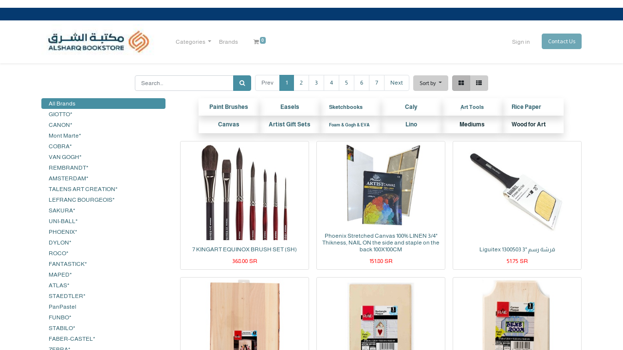

--- FILE ---
content_type: text/html; charset=utf-8
request_url: https://www.alsharqbs.com/shop/category/art-58
body_size: 28890
content:

        <!DOCTYPE html>
        
    
            
        
  <html lang="en-US" data-website-id="3" data-oe-company-name="Alsharq Book Store">
            
    
      
      
      
      
        
      
    
    
  <head>
                <meta charset="utf-8"/>
                <meta http-equiv="X-UA-Compatible" content="IE=edge,chrome=1"/>
            <meta name="viewport" content="width=device-width, initial-scale=1, user-scalable=no"/>
    <meta name="generator" content="Odoo"/>
    
    
    
    
    
    
    
    
    
      
      
      
        
          
            <meta property="og:type" content="website"/>
          
        
          
            <meta property="og:title" content="ART | Alsharq Book Store"/>
          
        
          
            <meta property="og:site_name" content="Alsharq Book Store"/>
          
        
          
            <meta property="og:url" content="https://www.alsharqbs.com/shop/category/art-58"/>
          
        
          
            <meta property="og:image" content="https://www.alsharqbs.com/web/image/website/3/logo?unique=93a958d"/>
          
        
      
      
      
        
          <meta name="twitter:card" content="summary_large_image"/>
        
          <meta name="twitter:title" content="ART | Alsharq Book Store"/>
        
          <meta name="twitter:image" content="https://www.alsharqbs.com/web/image/website/3/logo?unique=93a958d"/>
        
      
    
    
      
      
        <link rel="alternate" hreflang="ar" href="https://www.alsharqbs.com/ar/shop/category/58"/>
      
        <link rel="alternate" hreflang="en" href="https://www.alsharqbs.com/shop/category/art-58"/>
      
        <link rel="alternate" hreflang="x-default" href="https://www.alsharqbs.com/shop/category/art-58"/>
      
    
    <link rel="canonical" href="https://www.alsharqbs.com/shop/category/art-58"/>
    <link rel="preconnect" href="https://fonts.gstatic.com/" crossorigin=""/>
  
        

                <title>
        Shop | 
        Alsharq Book Store
      </title>
                <link type="image/x-icon" rel="shortcut icon" href="/web/image/website/3/favicon?unique=93a958d"/>
            <link rel="preload" href="/web/static/lib/fontawesome/fonts/fontawesome-webfont.woff2?v=4.7.0" as="font" crossorigin=""/>
            <link type="text/css" rel="stylesheet" href="/web/content/372722-8ccf235/3/web.assets_common.css" data-asset-xmlid="web.assets_common" data-asset-version="8ccf235"/>
            <link type="text/css" rel="stylesheet" href="/web/content/372724-2f1295c/3/web.assets_frontend.css" data-asset-xmlid="web.assets_frontend" data-asset-version="2f1295c"/>
    
  
        

                <script id="web.layout.odooscript" type="text/javascript">
                    var odoo = {
                        csrf_token: "6ace1e3618995d9f89d21d90fafd71bf91f80d4ao1800384395",
                        debug: "",
                    };
                </script>
            <script type="text/javascript">
                odoo.session_info = {"is_admin": false, "is_system": false, "is_website_user": true, "user_id": false, "is_frontend": true, "translationURL": "/website/translations", "cache_hashes": {"translations": "05071fb879321bf01f941f60fab1f126f565cdad"}};
                if (!/(^|;\s)tz=/.test(document.cookie)) {
                    const userTZ = Intl.DateTimeFormat().resolvedOptions().timeZone;
                    document.cookie = `tz=${userTZ}; path=/`;
                }
            </script>
            <script defer="defer" type="text/javascript" src="/web/content/97400-be5e861/3/web.assets_common_minimal_js.js" data-asset-xmlid="web.assets_common_minimal_js" data-asset-version="be5e861"></script>
            <script defer="defer" type="text/javascript" src="/web/content/97401-cbef549/3/web.assets_frontend_minimal_js.js" data-asset-xmlid="web.assets_frontend_minimal_js" data-asset-version="cbef549"></script>
            
        
    
            <script defer="defer" type="text/javascript" data-src="/web/content/372726-ffa6de2/3/web.assets_common_lazy.js" data-asset-xmlid="web.assets_common_lazy" data-asset-version="ffa6de2"></script>
            <script defer="defer" type="text/javascript" data-src="/web/content/372727-f03c26d/3/web.assets_frontend_lazy.js" data-asset-xmlid="web.assets_frontend_lazy" data-asset-version="f03c26d"></script>
    
  
        

                
            
        
    </head>
            <body class="">
                
    
  
            
            
        <div id="wrapwrap" class="   ">
                <header id="top" data-anchor="true" data-name="Header" class="  o_header_standard">
                    <div class="oe_structure oe_structure_solo" id="oe_structure_header_image_1">
      <ol></ol>
      <section class="s_cover pt8 o_colored_level pb0" data-snippet="s_cover" data-name="Cover" style="background-color: rgb(5, 58, 112) !important;">
        <div class="s_allow_columns container">
          <p class="mb-0">
            <br/>
          </p>
        </div>
      </section>
    </div>
  <nav data-name="Navbar" class="navbar navbar-light navbar-expand-lg o_colored_level o_cc shadow-sm">
            <div id="top_menu_container" class="container">
                
    <a href="/" class="navbar-brand logo ">
            <span role="img" aria-label="Logo of Alsharq Book Store" title="Alsharq Book Store"><img src="/web/image/website/3/logo/Alsharq%20Book%20Store?unique=93a958d" class="img img-fluid" alt="Alsharq Book Store" loading="lazy"/></span>
        </a>
    
                
    <button type="button" data-toggle="collapse" data-target="#top_menu_collapse" class="navbar-toggler ">
        <span class="navbar-toggler-icon o_not_editable"></span>
    </button>

                <div id="top_menu_collapse" class="collapse navbar-collapse">
                    
    <ul id="top_menu" class="nav navbar-nav o_menu_loading ml-3 flex-grow-1">
        
                        
                        
                            
    
    
    <li class="nav-item dropdown ">
                <a data-toggle="dropdown" href="#" class="nav-link dropdown-toggle">
                    <span>Categories</span>
                </a>
                <ul class="dropdown-menu oin-menu" role="menu">
                    
                        
    
    
    <li class="nav-item dropdown ">
                <a data-toggle="dropdown" href="#" class="nav-link dropdown-toggle">
                    <span>COLORS</span>
                </a>
                <ul class="dropdown-menu oin-menu" role="menu">
                    
                        
    
    <li class="nav-item">
        <a role="menuitem" href="/shop/category/colors-marker-colors-56" class="nav-link ">
            <span>Marker colors</span>
        </a>
    </li>
    
        
                    
                        
    
    <li class="nav-item">
        <a role="menuitem" href="/shop/category/colors-pouring-colors-140" class="nav-link ">
            <span>Pouring colors</span>
        </a>
    </li>
    
        
                    
                        
    
    <li class="nav-item">
        <a role="menuitem" href="/shop/category/art-glass-fabric-ceramic-colors-accessories-104" class="nav-link ">
            <span>Glass &amp; Fabric &amp; Ceramic Colors &amp; Accessories</span>
        </a>
    </li>
    
        
                    
                        
    
    <li class="nav-item">
        <a role="menuitem" href="/shop/category/art-oil-acrylic-colors-95" class="nav-link ">
            <span>Oil &amp; ACRYLIC Colors</span>
        </a>
    </li>
    
        
                    
                        
    
    <li class="nav-item">
        <a role="menuitem" href="/shop/category/art-graphite-pencil-pastel-96" class="nav-link ">
            <span>Graphite pencil &amp; Pastel</span>
        </a>
    </li>
    
        
                    
                        
    
    <li class="nav-item">
        <a role="menuitem" href="/shop/category/art-watercolors-gouache-others-98" class="nav-link ">
            <span>Watercolors &amp; gouache &amp; others</span>
        </a>
    </li>
    
        
                    
                        
    
    <li class="nav-item">
        <a role="menuitem" href="/shop/category/art-face-colors-139" class="nav-link ">
            <span>Face colors</span>
        </a>
    </li>
    
        
                    
                        
    
    <li class="nav-item">
        <a role="menuitem" href="https://www.alsharqbs.com/ar/shop/category/309" class="nav-link ">
            <span>Oil Pastels</span>
        </a>
    </li>
    
        
                    
                        
    
    <li class="nav-item">
        <a role="menuitem" href="https://www.alsharqbs.com/ar/shop/category/310" class="nav-link ">
            <span>Drawing Ink Colors</span>
        </a>
    </li>
    
        
                    
                        
    
    <li class="nav-item">
        <a role="menuitem" href="https://www.alsharqbs.com/ar/shop/category/355" class="nav-link ">
            <span>Liquid felt-tip colours</span>
        </a>
    </li>
    
        
                    
                        
    
    <li class="nav-item">
        <a role="menuitem" href="https://www.alsharqbs.com/ar/shop/category/354" class="nav-link ">
            <span>Color Pencil</span>
        </a>
    </li>
    
        
                    
                        
    
    <li class="nav-item">
        <a role="menuitem" href="https://www.alsharqbs.com/ar/shop/category/357" class="nav-link ">
            <span>Watercolor Tablets</span>
        </a>
    </li>
    
        
                    
                </ul>
            </li>
        
                    
                        
    
    
    <li class="nav-item dropdown active">
                <a data-toggle="dropdown" href="#" class="nav-link dropdown-toggle">
                    <span>ART</span>
                </a>
                <ul class="dropdown-menu oin-menu" role="menu">
                    
                        
    
    <li class="nav-item">
        <a role="menuitem" href="/shop/category/art-painting-medium-additives-55" class="nav-link ">
            <span>Painting Medium ADDITIVES</span>
        </a>
    </li>
    
        
                    
                        
    
    
    <li class="nav-item dropdown ">
                <a data-toggle="dropdown" href="#" class="nav-link dropdown-toggle">
                    <span>Pallet &amp; Paint brushes</span>
                </a>
                <ul class="dropdown-menu oin-menu" role="menu">
                    
                        
    
    <li class="nav-item">
        <a role="menuitem" href="https://www.alsharqbs.com/ar/shop/category/382" class="nav-link ">
            <span>Acrylic &amp; Oil Paint Brushes</span>
        </a>
    </li>
    
        
                    
                        
    
    <li class="nav-item">
        <a role="menuitem" href="https://www.alsharqbs.com/ar/shop/category/383" class="nav-link ">
            <span>Watercolor Paint Brushes</span>
        </a>
    </li>
    
        
                    
                        
    
    <li class="nav-item">
        <a role="menuitem" href="https://www.alsharqbs.com/ar/shop/category/384" class="nav-link ">
            <span>Thick Paint Brushes</span>
        </a>
    </li>
    
        
                    
                        
    
    <li class="nav-item">
        <a role="menuitem" href="https://www.alsharqbs.com/ar/shop/category/385" class="nav-link ">
            <span>Children's brushes &amp; sponges &amp; Others</span>
        </a>
    </li>
    
        
                    
                        
    
    <li class="nav-item">
        <a role="menuitem" href="https://www.alsharqbs.com/ar/shop/category/387" class="nav-link ">
            <span>Paint Brushes for Details</span>
        </a>
    </li>
    
        
                    
                        
    
    <li class="nav-item">
        <a role="menuitem" href="https://www.alsharqbs.com/ar/shop/category/388" class="nav-link ">
            <span>Paint Brush Accessories</span>
        </a>
    </li>
    
        
                    
                        
    
    <li class="nav-item">
        <a role="menuitem" href="https://www.alsharqbs.com/ar/shop/category/386" class="nav-link ">
            <span>Colors Knifes</span>
        </a>
    </li>
    
        
                    
                </ul>
            </li>
        
                    
                        
    
    
    <li class="nav-item dropdown ">
                <a data-toggle="dropdown" href="#" class="nav-link dropdown-toggle">
                    <span>MULTI-TECHNIQUE PAPER</span>
                </a>
                <ul class="dropdown-menu oin-menu" role="menu">
                    
                        
    
    <li class="nav-item">
        <a role="menuitem" href="https://www.alsharqbs.com/ar/shop/category/366" class="nav-link ">
            <span>Oil Color Sketch Books</span>
        </a>
    </li>
    
        
                    
                        
    
    <li class="nav-item">
        <a role="menuitem" href="https://www.alsharqbs.com/ar/shop/category/367" class="nav-link ">
            <span>Watercolor Sketch Books</span>
        </a>
    </li>
    
        
                    
                        
    
    <li class="nav-item">
        <a role="menuitem" href="https://www.alsharqbs.com/ar/shop/category/368" class="nav-link ">
            <span>Acrylic Colors Sketch Books </span>
        </a>
    </li>
    
        
                    
                        
    
    <li class="nav-item">
        <a role="menuitem" href="https://www.alsharqbs.com/ar/shop/category/369" class="nav-link ">
            <span>Sketch Books</span>
        </a>
    </li>
    
        
                    
                        
    
    <li class="nav-item">
        <a role="menuitem" href="https://www.alsharqbs.com/ar/shop/category/371" class="nav-link ">
            <span>Pastel Sketch Books</span>
        </a>
    </li>
    
        
                    
                        
    
    <li class="nav-item">
        <a role="menuitem" href="https://www.alsharqbs.com/ar/shop/category/372" class="nav-link ">
            <span>Canvas Sketch Books</span>
        </a>
    </li>
    
        
                    
                        
    
    <li class="nav-item">
        <a role="menuitem" href="https://www.alsharqbs.com/ar/shop/category/373" class="nav-link ">
            <span>Markers Sketch Books</span>
        </a>
    </li>
    
        
                    
                        
    
    <li class="nav-item">
        <a role="menuitem" href="https://www.alsharqbs.com/ar/shop/category/370" class="nav-link ">
            <span>Colored Paper Sketch Books</span>
        </a>
    </li>
    
        
                    
                </ul>
            </li>
        
                    
                        
    
    
    <li class="nav-item dropdown ">
                <a data-toggle="dropdown" href="#" class="nav-link dropdown-toggle">
                    <span>CANVAS &amp; Eassel</span>
                </a>
                <ul class="dropdown-menu oin-menu" role="menu">
                    
                        
    
    <li class="nav-item">
        <a role="menuitem" href="https://www.alsharqbs.com/ar/shop/category/362" class="nav-link ">
            <span>Cotton Canvases</span>
        </a>
    </li>
    
        
                    
                        
    
    <li class="nav-item">
        <a role="menuitem" href="https://www.alsharqbs.com/ar/shop/category/352" class="nav-link ">
            <span>Linen Canvas</span>
        </a>
    </li>
    
        
                    
                        
    
    <li class="nav-item">
        <a role="menuitem" href="https://www.alsharqbs.com/ar/shop/category/361" class="nav-link ">
            <span>Wood Canvas</span>
        </a>
    </li>
    
        
                    
                        
    
    <li class="nav-item">
        <a role="menuitem" href="https://www.alsharqbs.com/ar/shop/category/363" class="nav-link ">
            <span>Aluminum Frame Canvas &amp; Professional </span>
        </a>
    </li>
    
        
                    
                        
    
    <li class="nav-item">
        <a role="menuitem" href="https://www.alsharqbs.com/ar/shop/category/364" class="nav-link ">
            <span>Canvas Shapes</span>
        </a>
    </li>
    
        
                    
                        
    
    <li class="nav-item">
        <a role="menuitem" href="https://www.alsharqbs.com/ar/shop/category/374" class="nav-link ">
            <span>Canvas with Stand</span>
        </a>
    </li>
    
        
                    
                        
    
    <li class="nav-item">
        <a role="menuitem" href="https://www.alsharqbs.com/ar/shop/category/375" class="nav-link ">
            <span>Canvas without Frame</span>
        </a>
    </li>
    
        
                    
                        
    
    <li class="nav-item">
        <a role="menuitem" href="https://www.alsharqbs.com/ar/shop/category/377" class="nav-link ">
            <span>Painted Canvas</span>
        </a>
    </li>
    
        
                    
                        
    
    <li class="nav-item">
        <a role="menuitem" href="https://www.alsharqbs.com/ar/shop/category/360" class="nav-link ">
            <span>Canvas Roll</span>
        </a>
    </li>
    
        
                    
                </ul>
            </li>
        
                    
                        
    
    <li class="nav-item">
        <a role="menuitem" href="/shop/category/art-refractory-clay-clay-accessories-108" class="nav-link ">
            <span>Refractory Clay &amp; Clay &amp; Accessories</span>
        </a>
    </li>
    
        
                    
                        
    
    <li class="nav-item">
        <a role="menuitem" href="/shop/category/art-art-tools-and-accessories-94" class="nav-link ">
            <span>Art Tools and Accessories</span>
        </a>
    </li>
    
        
                    
                        
    
    <li class="nav-item">
        <a role="menuitem" href="/shop/category/art-rice-paper-141" class="nav-link ">
            <span>RICE PAPER</span>
        </a>
    </li>
    
        
                    
                        
    
    <li class="nav-item">
        <a role="menuitem" href="https://www.alsharqbs.com/ar/shop/category/347" class="nav-link ">
            <span>Wood for Artwork</span>
        </a>
    </li>
    
        
                    
                        
    
    <li class="nav-item">
        <a role="menuitem" href="https://www.alsharqbs.com/ar/shop/category/348" class="nav-link ">
            <span>Eyes &amp; Cotton &amp; Artworks</span>
        </a>
    </li>
    
        
                    
                        
    
    <li class="nav-item">
        <a role="menuitem" href="https://www.alsharqbs.com/ar/shop/category/349" class="nav-link ">
            <span>Foam &amp; Gogh &amp; EVA</span>
        </a>
    </li>
    
        
                    
                        
    
    <li class="nav-item">
        <a role="menuitem" href="https://www.alsharqbs.com/ar/shop/category/365" class="nav-link ">
            <span>Canvas Easels</span>
        </a>
    </li>
    
        
                    
                        
    
    <li class="nav-item">
        <a role="menuitem" href="https://www.alsharqbs.com/ar/shop/category/187" class="nav-link ">
            <span>Lino and accessories</span>
        </a>
    </li>
    
        
                    
                </ul>
            </li>
        
                    
                        
    
    
    <li class="nav-item dropdown ">
                <a data-toggle="dropdown" href="#" class="nav-link dropdown-toggle">
                    <span>Office Supplies</span>
                </a>
                <ul class="dropdown-menu oin-menu" role="menu">
                    
                        
    
    <li class="nav-item">
        <a role="menuitem" href="/shop/category/office-supplies-punches-staplers-and-accessories-69" class="nav-link ">
            <span>Punches &amp; staplers and accessories</span>
        </a>
    </li>
    
        
                    
                        
    
    <li class="nav-item">
        <a role="menuitem" href="/shop/category/office-supplies-writing-notebooks-sticky-notes-70" class="nav-link ">
            <span>Writing Notebooks &amp; Sticky Notes</span>
        </a>
    </li>
    
        
                    
                        
    
    <li class="nav-item">
        <a role="menuitem" href="/shop/category/office-supplies-papers-71" class="nav-link ">
            <span>Papers</span>
        </a>
    </li>
    
        
                    
                        
    
    <li class="nav-item">
        <a role="menuitem" href="/shop/category/office-supplies-files-attachments-72" class="nav-link ">
            <span>Files &amp; Attachments</span>
        </a>
    </li>
    
        
                    
                        
    
    <li class="nav-item">
        <a role="menuitem" href="/shop/category/office-supplies-office-equipment-office-sets-82" class="nav-link ">
            <span>Office Equipment &amp; Office Sets</span>
        </a>
    </li>
    
        
                    
                        
    
    <li class="nav-item">
        <a role="menuitem" href="/shop/category/office-supplies-office-records-envelopes-93" class="nav-link ">
            <span>Office records &amp; envelopes</span>
        </a>
    </li>
    
        
                    
                        
    
    <li class="nav-item">
        <a role="menuitem" href="/shop/category/office-supplies-miscellaneous-office-92" class="nav-link ">
            <span>Miscellaneous office</span>
        </a>
    </li>
    
        
                    
                        
    
    <li class="nav-item">
        <a role="menuitem" href="/shop/category/office-supplies-desk-stand-card-holder-97" class="nav-link ">
            <span>Desk Stand &amp; Card Holder</span>
        </a>
    </li>
    
        
                    
                        
    
    <li class="nav-item">
        <a role="menuitem" href="https://www.alsharqbs.com/ar/shop/category/356" class="nav-link ">
            <span>Calculators</span>
        </a>
    </li>
    
        
                    
                        
    
    <li class="nav-item">
        <a role="menuitem" href="https://www.alsharqbs.com/ar/shop/category/381" class="nav-link ">
            <span>Paper Shreaders Machine</span>
        </a>
    </li>
    
        
                    
                        
    
    <li class="nav-item">
        <a role="menuitem" href="https://www.alsharqbs.com/ar/shop/category/353" class="nav-link ">
            <span>Laminating machines &amp; accessories</span>
        </a>
    </li>
    
        
                    
                        
    
    <li class="nav-item">
        <a role="menuitem" href="https://www.alsharqbs.com/ar/shop/category/359" class="nav-link ">
            <span>Pen Holders &amp; Clips and Papers</span>
        </a>
    </li>
    
        
                    
                        
    
    <li class="nav-item">
        <a role="menuitem" href="https://www.alsharqbs.com/ar/shop/category/345" class="nav-link ">
            <span>Stamp &amp; Stamp Ink</span>
        </a>
    </li>
    
        
                    
                        
    
    <li class="nav-item">
        <a role="menuitem" href="https://www.alsharqbs.com/ar/shop/category/346" class="nav-link ">
            <span>Price Machine &amp; Accessories &amp; Rubbers</span>
        </a>
    </li>
    
        
                    
                        
    
    <li class="nav-item">
        <a role="menuitem" href="https://www.alsharqbs.com/ar/shop/category/380" class="nav-link ">
            <span>White Copy Paper</span>
        </a>
    </li>
    
        
                    
                        
    
    <li class="nav-item">
        <a role="menuitem" href="https://www.alsharqbs.com/ar/shop/category/379" class="nav-link ">
            <span>Colors Copy Papers</span>
        </a>
    </li>
    
        
                    
                        
    
    <li class="nav-item">
        <a role="menuitem" href="https://www.alsharqbs.com/ar/shop/category/376" class="nav-link ">
            <span>Glossy Papers &amp; T-Shirt</span>
        </a>
    </li>
    
        
                    
                        
    
    <li class="nav-item">
        <a role="menuitem" href="https://www.alsharqbs.com/ar/shop/category/378" class="nav-link ">
            <span>Cardboard </span>
        </a>
    </li>
    
        
                    
                </ul>
            </li>
        
                    
                        
    
    
    <li class="nav-item dropdown ">
                <a data-toggle="dropdown" href="#" class="nav-link dropdown-toggle">
                    <span>School supplies</span>
                </a>
                <ul class="dropdown-menu oin-menu" role="menu">
                    
                        
    
    <li class="nav-item">
        <a role="menuitem" href="/shop/category/school-supplies-clay-slime-scotch-75" class="nav-link ">
            <span>Clay &amp; Slime &amp; Scotch</span>
        </a>
    </li>
    
        
                    
                        
    
    <li class="nav-item">
        <a role="menuitem" href="/shop/category/school-supplies-sharpaner-eraser-ruler-81" class="nav-link ">
            <span>Sharpaner &amp;Eraser &amp; Ruler</span>
        </a>
    </li>
    
        
                    
                        
    
    <li class="nav-item">
        <a role="menuitem" href="/shop/category/school-supplies-engineering-tools-83" class="nav-link ">
            <span>Engineering tools</span>
        </a>
    </li>
    
        
                    
                        
    
    <li class="nav-item">
        <a role="menuitem" href="/shop/category/school-supplies-notebooks-84" class="nav-link ">
            <span>Notebooks</span>
        </a>
    </li>
    
        
                    
                        
    
    <li class="nav-item">
        <a role="menuitem" href="/shop/category/school-supplies-adhesive-book-cover-85" class="nav-link ">
            <span>Adhesive Book Cover</span>
        </a>
    </li>
    
        
                    
                        
    
    <li class="nav-item">
        <a role="menuitem" href="/shop/category/school-supplies-school-stationery-86" class="nav-link ">
            <span>School stationery</span>
        </a>
    </li>
    
        
                    
                        
    
    <li class="nav-item">
        <a role="menuitem" href="/shop/category/school-supplies-student-colors-artwork-91" class="nav-link ">
            <span>Student colors &amp; artwork</span>
        </a>
    </li>
    
        
                    
                        
    
    <li class="nav-item">
        <a role="menuitem" href="/shop/category/school-supplies-school-bags-112" class="nav-link ">
            <span>School bags</span>
        </a>
    </li>
    
        
                    
                        
    
    <li class="nav-item">
        <a role="menuitem" href="https://www.alsharqbs.com/shop/category/144" class="nav-link ">
            <span>STICKERS </span>
        </a>
    </li>
    
        
                    
                        
    
    <li class="nav-item">
        <a role="menuitem" href="https://www.alsharqbs.com/ar/shop/category/99" class="nav-link ">
            <span>Student Sketch Books</span>
        </a>
    </li>
    
        
                    
                        
    
    <li class="nav-item">
        <a role="menuitem" href="https://www.alsharqbs.com/ar/shop/category/113" class="nav-link ">
            <span>Water Bottle &amp; Lunch Box</span>
        </a>
    </li>
    
        
                    
                </ul>
            </li>
        
                    
                        
    
    
    <li class="nav-item dropdown ">
                <a data-toggle="dropdown" href="#" class="nav-link dropdown-toggle">
                    <span>Books</span>
                </a>
                <ul class="dropdown-menu oin-menu" role="menu">
                    
                        
    
    <li class="nav-item">
        <a role="menuitem" href="/shop/category/books-qurans-87" class="nav-link ">
            <span>Qurans</span>
        </a>
    </li>
    
        
                    
                        
    
    <li class="nav-item">
        <a role="menuitem" href="/shop/category/books-quran-holder-88" class="nav-link ">
            <span>Quran holder</span>
        </a>
    </li>
    
        
                    
                        
    
    <li class="nav-item">
        <a role="menuitem" href="/shop/category/books-coloring-books-children-s-stories-89" class="nav-link ">
            <span>Coloring books &amp; children's stories</span>
        </a>
    </li>
    
        
                    
                        
    
    <li class="nav-item">
        <a role="menuitem" href="/shop/category/books-religion-books-90" class="nav-link ">
            <span>Religion Books</span>
        </a>
    </li>
    
        
                    
                        
    
    <li class="nav-item">
        <a role="menuitem" href="/shop/category/books-educational-school-books-103" class="nav-link ">
            <span>Educational &amp; School Books</span>
        </a>
    </li>
    
        
                    
                </ul>
            </li>
        
                    
                        
    
    
    <li class="nav-item dropdown ">
                <a data-toggle="dropdown" href="#" class="nav-link dropdown-toggle">
                    <span>Pens</span>
                </a>
                <ul class="dropdown-menu oin-menu" role="menu">
                    
                        
    
    <li class="nav-item">
        <a role="menuitem" href="/shop/category/pens-pencils-76" class="nav-link ">
            <span>Pencils</span>
        </a>
    </li>
    
        
                    
                        
    
    <li class="nav-item">
        <a role="menuitem" href="/shop/category/pens-pens-liquid-ink-pen-77" class="nav-link ">
            <span>Pens &amp; Liquid Ink Pen</span>
        </a>
    </li>
    
        
                    
                        
    
    <li class="nav-item">
        <a role="menuitem" href="/shop/category/pens-dry-pens-correctors-78" class="nav-link ">
            <span>Dry pens &amp; correctors</span>
        </a>
    </li>
    
        
                    
                        
    
    <li class="nav-item">
        <a role="menuitem" href="/shop/category/pens-whiteboard-and-marker-pens-79" class="nav-link ">
            <span>Whiteboard and marker pens</span>
        </a>
    </li>
    
        
                    
                        
    
    <li class="nav-item">
        <a role="menuitem" href="/shop/category/pens-luxury-pen-118" class="nav-link ">
            <span>Luxury pen</span>
        </a>
    </li>
    
        
                    
                        
    
    <li class="nav-item">
        <a role="menuitem" href="/shop/category/pens-highlighter-80" class="nav-link ">
            <span>Highlighter</span>
        </a>
    </li>
    
        
                    
                </ul>
            </li>
        
                    
                        
    
    
    <li class="nav-item dropdown ">
                <a data-toggle="dropdown" href="#" class="nav-link dropdown-toggle">
                    <span>Computer accessories</span>
                </a>
                <ul class="dropdown-menu oin-menu" role="menu">
                    
                        
    
    <li class="nav-item">
        <a role="menuitem" href="/shop/category/computer-accessories-inks-cartridges-100" class="nav-link ">
            <span>Inks Cartridges</span>
        </a>
    </li>
    
        
                    
                        
    
    <li class="nav-item">
        <a role="menuitem" href="/shop/category/computer-accessories-computer-sticker-label-109" class="nav-link ">
            <span>Computer sticker label</span>
        </a>
    </li>
    
        
                    
                </ul>
            </li>
        
                    
                        
    
    
    <li class="nav-item dropdown ">
                <a data-toggle="dropdown" href="#" class="nav-link dropdown-toggle">
                    <span>Sewing</span>
                </a>
                <ul class="dropdown-menu oin-menu" role="menu">
                    
                        
    
    <li class="nav-item">
        <a role="menuitem" href="/shop/category/sewing-sewing-accessories-117" class="nav-link ">
            <span>Sewing accessories</span>
        </a>
    </li>
    
        
                    
                        
    
    <li class="nav-item">
        <a role="menuitem" href="https://www.alsharqbs.com/ar/shop/category/350" class="nav-link ">
            <span>Wool</span>
        </a>
    </li>
    
        
                    
                        
    
    <li class="nav-item">
        <a role="menuitem" href="https://www.alsharqbs.com/ar/shop/category/358" class="nav-link ">
            <span>Sewing Thread</span>
        </a>
    </li>
    
        
                    
                        
    
    <li class="nav-item">
        <a role="menuitem" href="https://www.alsharqbs.com/ar/shop/category/351" class="nav-link ">
            <span>Sewing Needles</span>
        </a>
    </li>
    
        
                    
                        
    
    <li class="nav-item">
        <a role="menuitem" href="https://www.alsharqbs.com/ar/shop/category/344" class="nav-link ">
            <span>Beads &amp; Bead Games for Girls</span>
        </a>
    </li>
    
        
                    
                </ul>
            </li>
        
                    
                        
    
    <li class="nav-item">
        <a role="menuitem" href="/shop/category/scissors-tools-cutter-accessories-74" class="nav-link ">
            <span>Scissors &amp; Tools Cutter &amp; accessories</span>
        </a>
    </li>
    
        
                    
                        
    
    <li class="nav-item">
        <a role="menuitem" href="/shop/category/glue-and-adhesives-73" class="nav-link ">
            <span>Glue and adhesives</span>
        </a>
    </li>
    
        
                    
                        
    
    <li class="nav-item">
        <a role="menuitem" href="/shop/category/children-and-capacity-development-65" class="nav-link ">
            <span>Children and capacity development</span>
        </a>
    </li>
    
        
                    
                        
    
    <li class="nav-item">
        <a role="menuitem" href="/shop/category/boards-accessories-110" class="nav-link ">
            <span>Boards &amp; Accessories</span>
        </a>
    </li>
    
        
                    
                </ul>
            </li>
        
                        
                            
    
    <li class="nav-item">
        <a role="menuitem" href="/brands" class="nav-link ">
            <span>Brands</span>
        </a>
    </li>
    
        
                        
            
        
        
        <li class="nav-item ml-lg-3 divider d-none"></li> <li class="o_wsale_my_cart  nav-item ml-lg-3">
            <a href="/shop/cart" class="nav-link">
                <i class="fa fa-shopping-cart"></i>
                
                <sup class="my_cart_quantity badge badge-primary" data-order-id="">0</sup>
            </a>
        </li>
    
            
        
        
            
        
        <li class="o_wsale_my_wish d-none nav-item ml-lg-2 o_wsale_my_wish_hide_empty">
            <a href="/shop/wishlist" class="nav-link">
                <i class="fa fa-1x fa-heart"></i>
                
                <sup class="my_wish_quantity o_animate_blink badge badge-primary">0</sup>
            </a>
        </li>
    
        
        
                        
            <li class="nav-item ml-lg-auto o_no_autohide_item">
                <a href="/web/login" class="nav-link">Sign in</a>
            </li>
        
                        
        
        
            
        
    
    
                        <li class="nav-item">
                            <div class="oe_structure oe_structure_solo" id="oe_structure_header_image_2">
            <section class="s_text_block" data-snippet="s_text_block" data-name="Text">
                <div class="container">
                    <a href="/contactus" class="btn btn-primary mt-3 mt-lg-0 ml-lg-3">Contact Us</a>
                </div>
            </section>
        </div>
    </li>
                    
    </ul>

                </div>
                
            </div>
        </nav>
    </header>
                <main>
                    
            
        
            
            <div id="wrap" class="js_sale">
                <div class="oe_empty oe_structure" id="oe_structure_website_sale_products_1">
      <ul></ul>
      <ol></ol>
    </div>
  <div class="container oe_website_sale">
                    <div class="products_pager form-inline flex-md-nowrap justify-content-between justify-content-md-center">
                        
        
    <form method="get" class="o_wsale_products_searchbar_form o_wait_lazy_js w-100 w-md-auto mt-2" action="/shop/category/art-58">
                <div role="search" class="input-group">
        
        <input type="search" name="search" class="search-query form-control oe_search_box" data-limit="5" data-display-description="true" data-display-price="true" data-display-image="true" placeholder="Search..." value=""/>
        <div class="input-group-append">
            <button type="submit" class="btn btn-primary oe_search_button" aria-label="Search" title="Search"><i class="fa fa-search"></i>
            
        </button>
        </div>
    </div>

                <input name="order" type="hidden" class="o_wsale_search_order_by" value=""/>
                
            
            
        
            </form>
        
    
                        
        
        <div class="dropdown d-none mt-2 ml-md-2">
            
            <a role="button" href="#" class="dropdown-toggle btn btn-secondary" data-toggle="dropdown">
                قائمة اسعار فرع العليا
            </a>
            <div class="dropdown-menu" role="menu">
                
                    <a role="menuitem" class="dropdown-item" href="/shop/change_pricelist/16">
                        <span class="switcher_pricelist" data-pl_id="16">Alsharq-website</span>
                    </a>
                
            </div>
        </div>
    
                        
        <ul class=" pagination m-0 mt-2 ml-md-2">
            <li class="page-item disabled">
                <a href="" class="page-link ">Prev</a>
            </li>
            
                <li class="page-item active"> <a href="/shop/category/art-58" class="page-link ">1</a></li>
            
                <li class="page-item "> <a href="/shop/category/art-58/page/2" class="page-link ">2</a></li>
            
                <li class="page-item "> <a href="/shop/category/art-58/page/3" class="page-link ">3</a></li>
            
                <li class="page-item "> <a href="/shop/category/art-58/page/4" class="page-link ">4</a></li>
            
                <li class="page-item "> <a href="/shop/category/art-58/page/5" class="page-link ">5</a></li>
            
                <li class="page-item "> <a href="/shop/category/art-58/page/6" class="page-link ">6</a></li>
            
                <li class="page-item "> <a href="/shop/category/art-58/page/7" class="page-link ">7</a></li>
            
            <li class="page-item ">
                <a href="/shop/category/art-58/page/2" class="page-link ">Next</a>
            </li>
        </ul>
    
            
            
            
            
            
            
            <div class="dropdown mt-2 ml-md-2 dropdown_sorty_by">
                <a role="button" href="#" class="dropdown-toggle btn btn-secondary" data-toggle="dropdown">
                    <span class="d-none d-lg-inline">
                        
                            Sort by
                        
                    </span>
                    <i class="fa fa-sort-amount-asc d-lg-none"></i>
                </a>
                <div class="dropdown-menu dropdown-menu-right" role="menu">
                    
                        <a role="menuitem" rel="noindex,nofollow" class="dropdown-item" href="/shop?order=list_price+desc">
                            <span>Catalog price: High to Low</span>
                        </a>
                    
                        <a role="menuitem" rel="noindex,nofollow" class="dropdown-item" href="/shop?order=list_price+asc">
                            <span>Catalog price: Low to High</span>
                        </a>
                    
                        <a role="menuitem" rel="noindex,nofollow" class="dropdown-item" href="/shop?order=name+asc">
                            <span>Name: A to Z</span>
                        </a>
                    
                        <a role="menuitem" rel="noindex,nofollow" class="dropdown-item" href="/shop?order=name+desc">
                            <span>Name: Z to A</span>
                        </a>
                    
                </div>
            </div>
        
            <div class="btn-group btn-group-toggle mt-2 ml-md-2 d-none d-sm-inline-flex o_wsale_apply_layout" data-toggle="buttons">
                <label title="Grid" class="btn btn-secondary active fa fa-th-large o_wsale_apply_grid">
                    <input type="radio" name="wsale_products_layout" checked="checked"/>
                </label>
                <label title="List" class="btn btn-secondary  fa fa-th-list o_wsale_apply_list">
                    <input type="radio" name="wsale_products_layout"/>
                </label>
            </div>
        
                    </div>
                    <div class="row o_wsale_products_main_row">
                        
            
        
            
        <div id="products_grid_before" class="col-lg-3">
            <button type="button" class="btn btn-link d-lg-none" data-target="#wsale_products_brands_collapse" data-toggle="collapse">
                Show Brands
            </button>
            <div class="collapse d-lg-block" id="wsale_products_brands_collapse">
                <ul class="nav nav-pills flex-column mb-2">
                    <li class="nav-item">
                       <a href="/shop" class="nav-link active o_not_editable">All Brands</a>
                    </li>
                    
                        
        <li class="nav-item">
            <a href="/shop/brand/giotto-102" class="nav-link ">
                <span>GIOTTO*</span>
            </a>
        </li>
    
                    
                        
        <li class="nav-item">
            <a href="/shop/brand/canon-106" class="nav-link ">
                <span>CANON*</span>
            </a>
        </li>
    
                    
                        
        <li class="nav-item">
            <a href="/shop/brand/mont-marte-107" class="nav-link ">
                <span>Mont Marte*</span>
            </a>
        </li>
    
                    
                        
        <li class="nav-item">
            <a href="/shop/brand/cobra-108" class="nav-link ">
                <span>COBRA*</span>
            </a>
        </li>
    
                    
                        
        <li class="nav-item">
            <a href="/shop/brand/van-gogh-109" class="nav-link ">
                <span>VAN GOGH*</span>
            </a>
        </li>
    
                    
                        
        <li class="nav-item">
            <a href="/shop/brand/rembrandt-110" class="nav-link ">
                <span>REMBRANDT*</span>
            </a>
        </li>
    
                    
                        
        <li class="nav-item">
            <a href="/shop/brand/amsterdam-111" class="nav-link ">
                <span>AMSTERDAM*</span>
            </a>
        </li>
    
                    
                        
        <li class="nav-item">
            <a href="/shop/brand/talens-art-creation-112" class="nav-link ">
                <span>TALENS ART CREATION*</span>
            </a>
        </li>
    
                    
                        
        <li class="nav-item">
            <a href="/shop/brand/lefranc-bourgeois-113" class="nav-link ">
                <span>LEFRANC BOURGEOIS*</span>
            </a>
        </li>
    
                    
                        
        <li class="nav-item">
            <a href="/shop/brand/sakura-114" class="nav-link ">
                <span>SAKURA*</span>
            </a>
        </li>
    
                    
                        
        <li class="nav-item">
            <a href="/shop/brand/uni-ball-115" class="nav-link ">
                <span>UNI-BALL*</span>
            </a>
        </li>
    
                    
                        
        <li class="nav-item">
            <a href="/shop/brand/phoenix-116" class="nav-link ">
                <span>PHOENIX*</span>
            </a>
        </li>
    
                    
                        
        <li class="nav-item">
            <a href="/shop/brand/dylon-117" class="nav-link ">
                <span>DYLON*</span>
            </a>
        </li>
    
                    
                        
        <li class="nav-item">
            <a href="/shop/brand/roco-118" class="nav-link ">
                <span>ROCO*</span>
            </a>
        </li>
    
                    
                        
        <li class="nav-item">
            <a href="/shop/brand/fantastick-119" class="nav-link ">
                <span>FANTASTICK*</span>
            </a>
        </li>
    
                    
                        
        <li class="nav-item">
            <a href="/shop/brand/maped-120" class="nav-link ">
                <span>MAPED*</span>
            </a>
        </li>
    
                    
                        
        <li class="nav-item">
            <a href="/shop/brand/atlas-121" class="nav-link ">
                <span>ATLAS*</span>
            </a>
        </li>
    
                    
                        
        <li class="nav-item">
            <a href="/shop/brand/staedtler-122" class="nav-link ">
                <span>STAEDTLER*</span>
            </a>
        </li>
    
                    
                        
        <li class="nav-item">
            <a href="/shop/brand/panpastel-123" class="nav-link ">
                <span>PanPastel</span>
            </a>
        </li>
    
                    
                        
        <li class="nav-item">
            <a href="/shop/brand/funbo-124" class="nav-link ">
                <span>FUNBO*</span>
            </a>
        </li>
    
                    
                        
        <li class="nav-item">
            <a href="/shop/brand/stabilo-125" class="nav-link ">
                <span>STABILO*</span>
            </a>
        </li>
    
                    
                        
        <li class="nav-item">
            <a href="/shop/brand/faber-castel-126" class="nav-link ">
                <span>FABER-CASTEL*</span>
            </a>
        </li>
    
                    
                        
        <li class="nav-item">
            <a href="/shop/brand/zebra-127" class="nav-link ">
                <span>ZEBRA*</span>
            </a>
        </li>
    
                    
                        
        <li class="nav-item">
            <a href="/shop/brand/pilot-128" class="nav-link ">
                <span>PILOT*</span>
            </a>
        </li>
    
                    
                        
        <li class="nav-item">
            <a href="/shop/brand/panpastel-129" class="nav-link ">
                <span>PANPASTEL*</span>
            </a>
        </li>
    
                    
                        
        <li class="nav-item">
            <a href="/shop/brand/pentel-130" class="nav-link ">
                <span>PENTEL*</span>
            </a>
        </li>
    
                    
                        
        <li class="nav-item">
            <a href="/shop/brand/hp-131" class="nav-link ">
                <span>hp*</span>
            </a>
        </li>
    
                    
                        
        <li class="nav-item">
            <a href="/shop/brand/essdee-133" class="nav-link ">
                <span>ESSDEE*</span>
            </a>
        </li>
    
                    
                        
        <li class="nav-item">
            <a href="/shop/brand/kingart-136" class="nav-link ">
                <span>KINGART*</span>
            </a>
        </li>
    
                    
                        
        <li class="nav-item">
            <a href="/shop/brand/maimeri-139" class="nav-link ">
                <span>MAIMERI*</span>
            </a>
        </li>
    
                    
                        
        <li class="nav-item">
            <a href="/shop/brand/dynasty-157" class="nav-link ">
                <span>Dynasty*</span>
            </a>
        </li>
    
                    
                        
        <li class="nav-item">
            <a href="/shop/brand/creall-158" class="nav-link ">
                <span>CREALL*</span>
            </a>
        </li>
    
                    
                        
        <li class="nav-item">
            <a href="/shop/brand/folkart-159" class="nav-link ">
                <span>FOLKART*</span>
            </a>
        </li>
    
                    
                        
        <li class="nav-item">
            <a href="/shop/brand/moon-160" class="nav-link ">
                <span>MOON*</span>
            </a>
        </li>
    
                    
                        
        <li class="nav-item">
            <a href="/shop/brand/parker-162" class="nav-link ">
                <span>PARKER*</span>
            </a>
        </li>
    
                    
                        
        <li class="nav-item">
            <a href="/shop/brand/bruynzeel-209" class="nav-link ">
                <span>bruynzeel*</span>
            </a>
        </li>
    
                    
                        
        <li class="nav-item">
            <a href="/shop/brand/papers-for-you-210" class="nav-link ">
                <span>PAPERS FOR YOU*</span>
            </a>
        </li>
    
                    
                        
        <li class="nav-item">
            <a href="/shop/brand/lukas-270" class="nav-link ">
                <span>LUKAS*</span>
            </a>
        </li>
    
                    
                        
        <li class="nav-item">
            <a href="/shop/brand/alba-289" class="nav-link ">
                <span>ALBA</span>
            </a>
        </li>
    
                    
                        
        <li class="nav-item">
            <a href="/shop/brand/ldnio-300" class="nav-link ">
                <span>LDNIO*</span>
            </a>
        </li>
    
                    
                        
        <li class="nav-item">
            <a href="/shop/brand/zebra-301" class="nav-link ">
                <span>ZEBRA</span>
            </a>
        </li>
    
                    
                        
        <li class="nav-item">
            <a href="/shop/brand/302" class="nav-link ">
                <span>كلاس*</span>
            </a>
        </li>
    
                    
                        
        <li class="nav-item">
            <a href="/shop/brand/deli-304" class="nav-link ">
                <span>DELI*</span>
            </a>
        </li>
    
                    
                        
        <li class="nav-item">
            <a href="/shop/brand/306" class="nav-link ">
                <span>اطلس</span>
            </a>
        </li>
    
                    
                        
        <li class="nav-item">
            <a href="/shop/brand/olfa-307" class="nav-link ">
                <span>OLFA*</span>
            </a>
        </li>
    
                    
                        
        <li class="nav-item">
            <a href="/shop/brand/ops-326" class="nav-link ">
                <span>OPS*</span>
            </a>
        </li>
    
                    
                        
        <li class="nav-item">
            <a href="/shop/brand/talens-332" class="nav-link ">
                <span>TALENS*</span>
            </a>
        </li>
    
                    
                        
        <li class="nav-item">
            <a href="/shop/brand/museo-338" class="nav-link ">
                <span>MUSEO*</span>
            </a>
        </li>
    
                    
                        
        <li class="nav-item">
            <a href="/shop/brand/sinoart-339" class="nav-link ">
                <span>SINOART*</span>
            </a>
        </li>
    
                    
                        
        <li class="nav-item">
            <a href="/shop/brand/cretacolor-340" class="nav-link ">
                <span>CRETACOLOR*</span>
            </a>
        </li>
    
                    
                        
        <li class="nav-item">
            <a href="/shop/brand/escoda-342" class="nav-link ">
                <span>ESCODA*</span>
            </a>
        </li>
    
                    
                        
        <li class="nav-item">
            <a href="/shop/brand/schmincke-356" class="nav-link ">
                <span>SCHMINCKE*</span>
            </a>
        </li>
    
                    
                        
        <li class="nav-item">
            <a href="/shop/brand/disney-372" class="nav-link ">
                <span>Disney*</span>
            </a>
        </li>
    
                    
                        
        <li class="nav-item">
            <a href="/shop/brand/maped-373" class="nav-link ">
                <span>Maped*</span>
            </a>
        </li>
    
                    
                        
        <li class="nav-item">
            <a href="/shop/brand/sbc-374" class="nav-link ">
                <span>SBC*</span>
            </a>
        </li>
    
                    
                        
        <li class="nav-item">
            <a href="/shop/brand/atlas-375" class="nav-link ">
                <span>ATLAS*</span>
            </a>
        </li>
    
                    
                        
        <li class="nav-item">
            <a href="/shop/brand/382" class="nav-link ">
                <span>لينو*</span>
            </a>
        </li>
    
                    
                        
        <li class="nav-item">
            <a href="/shop/brand/davinci-393" class="nav-link ">
                <span>DAVINCI*</span>
            </a>
        </li>
    
                    
                        
        <li class="nav-item">
            <a href="/shop/brand/archive-424" class="nav-link ">
                <span>ِarchive*</span>
            </a>
        </li>
    
                    
                        
        <li class="nav-item">
            <a href="/shop/brand/old-holland-439" class="nav-link ">
                <span>Old Holland*</span>
            </a>
        </li>
    
                    
                        
        <li class="nav-item">
            <a href="/shop/brand/441" class="nav-link ">
                <span>ديكو*</span>
            </a>
        </li>
    
                    
                        
        <li class="nav-item">
            <a href="/shop/brand/442" class="nav-link ">
                <span>الفلاح*</span>
            </a>
        </li>
    
                    
                        
        <li class="nav-item">
            <a href="/shop/brand/jovi-448" class="nav-link ">
                <span>JOVI*</span>
            </a>
        </li>
    
                    
                        
        <li class="nav-item">
            <a href="/shop/brand/cool-gear-449" class="nav-link ">
                <span>cool gear*</span>
            </a>
        </li>
    
                    
                        
        <li class="nav-item">
            <a href="/shop/brand/contigo-451" class="nav-link ">
                <span>Contigo*</span>
            </a>
        </li>
    
                    
                        
        <li class="nav-item">
            <a href="/shop/brand/roco-456" class="nav-link ">
                <span>ROCO*</span>
            </a>
        </li>
    
                    
                        
        <li class="nav-item">
            <a href="/shop/brand/ecoline-459" class="nav-link ">
                <span>ECOLINE*</span>
            </a>
        </li>
    
                    
                        
        <li class="nav-item">
            <a href="/shop/brand/crayola-460" class="nav-link ">
                <span>Crayola*</span>
            </a>
        </li>
    
                    
                        
        <li class="nav-item">
            <a href="/shop/brand/other-brands-470" class="nav-link ">
                <span>OTHER BRANDS*</span>
            </a>
        </li>
    
                    
                        
        <li class="nav-item">
            <a href="/shop/brand/lotus-475" class="nav-link ">
                <span>LOTUS</span>
            </a>
        </li>
    
                    
                        
        <li class="nav-item">
            <a href="/shop/brand/roco-480" class="nav-link ">
                <span>ROCO</span>
            </a>
        </li>
    
                    
                        
        <li class="nav-item">
            <a href="/shop/brand/pilot-481" class="nav-link ">
                <span>PILOT</span>
            </a>
        </li>
    
                    
                        
        <li class="nav-item">
            <a href="/shop/brand/482" class="nav-link ">
                <span>امنكوا</span>
            </a>
        </li>
    
                    
                </ul>
            </div>
        
            <button type="button" class="btn btn-link d-lg-none" data-target="#wsale_products_categories_collapse" data-toggle="collapse">
                Show categories
            </button>
            <div class="collapse d-lg-block" id="wsale_products_categories_collapse">
                <ul class="nav nav-pills flex-column mb-2" id="o_shop_collapse_category">
                    <li class="nav-item">
                        <a href="/shop" class="nav-link  o_not_editable">All Products</a>
                    </li>
                    
                        
        <li class="nav-item">
            
            <i role="img" class="text-primary fa fa-chevron-right" title="Fold" aria-label="Fold"></i>
            <a href="/shop/category/colors-54" class="nav-link ">COLORS</a>
            <ul class="nav nav-pills flex-column nav-hierarchy" style="display:none;">
                
                    
        <li class="nav-item">
            
            <i role="img" class="text-primary fa fa-chevron-right" title="Fold" aria-label="Fold"></i>
            <a href="/shop/category/colors-graphite-pencil-pastel-96" class="nav-link ">Graphite pencil &amp; Pastel</a>
            <ul class="nav nav-pills flex-column nav-hierarchy" style="display:none;">
                
                    
        <li class="nav-item">
            
            
            <a href="/shop/category/colors-graphite-pencil-pastel-graphite-pencils-graphite-pencils-sets-395" class="nav-link ">Graphite Pencils &amp; Graphite Pencils Sets</a>
            
        </li>
    
                
                    
        <li class="nav-item">
            
            
            <a href="/shop/category/colors-graphite-pencil-pastel-pastel-pastel-sets-398" class="nav-link ">Pastel &amp; Pastel sets</a>
            
        </li>
    
                
                    
        <li class="nav-item">
            
            
            <a href="/shop/category/colors-graphite-pencil-pastel-charcoal-397" class="nav-link ">Charcoal</a>
            
        </li>
    
                
                    
        <li class="nav-item">
            
            
            <a href="/shop/category/colors-graphite-pencil-pastel-soft-pastels-396" class="nav-link ">Soft Pastels</a>
            
        </li>
    
                
                    
        <li class="nav-item">
            
            
            <a href="/shop/category/colors-graphite-pencil-pastel-pan-pasetel-colours-394" class="nav-link ">Pan Pasetel Colours</a>
            
        </li>
    
                
                    
        <li class="nav-item">
            
            
            <a href="/shop/category/colors-graphite-pencil-pastel-desighn-sets-collections-399" class="nav-link ">Desighn Sets Collections</a>
            
        </li>
    
                
                    
        <li class="nav-item">
            
            
            <a href="/shop/category/colors-graphite-pencil-pastel-pencils-pastels-accessories-391" class="nav-link ">Pencils &amp; Pastels Accessories</a>
            
        </li>
    
                
            </ul>
        </li>
    
                
                    
        <li class="nav-item">
            
            
            <a href="/shop/category/colors-marker-colors-56" class="nav-link ">Marker colors</a>
            
        </li>
    
                
                    
        <li class="nav-item">
            
            
            <a href="/shop/category/colors-liquid-marker-pen-425" class="nav-link ">Liquid Marker Pen</a>
            
        </li>
    
                
                    
        <li class="nav-item">
            
            
            <a href="/shop/category/colors-pouring-colors-140" class="nav-link "> Pouring colors</a>
            
        </li>
    
                
                    
        <li class="nav-item">
            
            <i role="img" class="text-primary fa fa-chevron-right" title="Fold" aria-label="Fold"></i>
            <a href="/shop/category/colors-acrylic-colors-95" class="nav-link ">ACRYLIC Colors</a>
            <ul class="nav nav-pills flex-column nav-hierarchy" style="display:none;">
                
                    
        <li class="nav-item">
            
            
            <a href="/shop/category/colors-acrylic-colors-412" class="nav-link ">الالوان/الوان اكرليك &amp; زيتية عصار</a>
            
        </li>
    
                
                    
        <li class="nav-item">
            
            
            <a href="/shop/category/colors-acrylic-colors-413" class="nav-link ">الالوان/الوان اكرليك &amp; زيتية قارورة</a>
            
        </li>
    
                
                    
        <li class="nav-item">
            
            
            <a href="/shop/category/colors-acrylic-colors-414" class="nav-link ">الالوان/الوان اكرليك &amp; زيتية طقم</a>
            
        </li>
    
                
            </ul>
        </li>
    
                
                    
        <li class="nav-item">
            
            
            <a href="/shop/category/colors-oil-colors-407" class="nav-link ">Oil Colors</a>
            
        </li>
    
                
                    
        <li class="nav-item">
            
            
            <a href="/shop/category/colors-watercolors-gouache-others-98" class="nav-link ">Watercolors &amp; gouache &amp; others</a>
            
        </li>
    
                
                    
        <li class="nav-item">
            
            
            <a href="/shop/category/colors-glass-fabric-ceramic-colors-accessories-104" class="nav-link ">Glass &amp; Fabric &amp; Ceramic Colors &amp; Accessories</a>
            
        </li>
    
                
                    
        <li class="nav-item">
            
            
            <a href="/shop/category/colors-face-finger-hair-colours-139" class="nav-link ">Face &amp; Finger &amp; Hair Colours</a>
            
        </li>
    
                
                    
        <li class="nav-item">
            
            
            <a href="/shop/category/colors-drawing-ink-colors-310" class="nav-link ">Drawing Ink Colors</a>
            
        </li>
    
                
                    
        <li class="nav-item">
            
            
            <a href="/shop/category/colors-waxy-carbon-colours-309" class="nav-link ">Waxy &amp; Carbon Colours</a>
            
        </li>
    
                
                    
        <li class="nav-item">
            
            
            <a href="/shop/category/colors-color-pencils-354" class="nav-link ">Color Pencils</a>
            
        </li>
    
                
                    
        <li class="nav-item">
            
            
            <a href="/shop/category/colors-liquid-felt-tip-colours-355" class="nav-link ">Liquid Felt-Tip Colours</a>
            
        </li>
    
                
                    
        <li class="nav-item">
            
            
            <a href="/shop/category/colors-watercolor-tablets-357" class="nav-link ">Watercolor Tablets</a>
            
        </li>
    
                
                    
        <li class="nav-item">
            
            
            <a href="/shop/category/colors-shiny-glitter-colours-419" class="nav-link ">Shiny &amp; Glitter Colours</a>
            
        </li>
    
                
            </ul>
        </li>
    
                    
                        
        <li class="nav-item">
            
            <i role="img" class="text-primary fa fa-chevron-down" title="Unfold" aria-label="Unfold"></i>
            <a href="/shop/category/art-58" class="nav-link active">ART</a>
            <ul class="nav nav-pills flex-column nav-hierarchy" style="display:block;">
                
                    
        <li class="nav-item">
            
            
            <a href="/shop/category/art-painting-medium-additives-55" class="nav-link ">Painting Medium ADDITIVES</a>
            
        </li>
    
                
                    
        <li class="nav-item">
            
            <i role="img" class="text-primary fa fa-chevron-right" title="Fold" aria-label="Fold"></i>
            <a href="/shop/category/art-pallet-paint-brushes-59" class="nav-link ">Pallet &amp; Paint brushes</a>
            <ul class="nav nav-pills flex-column nav-hierarchy" style="display:none;">
                
                    
        <li class="nav-item">
            
            
            <a href="/shop/category/art-pallet-paint-brushes-oil-and-acrylic-paint-brushes-382" class="nav-link ">Oil and Acrylic Paint Brushes</a>
            
        </li>
    
                
                    
        <li class="nav-item">
            
            
            <a href="/shop/category/art-pallet-paint-brushes-watercolor-paint-brushes-383" class="nav-link ">Watercolor Paint Brushes</a>
            
        </li>
    
                
                    
        <li class="nav-item">
            
            
            <a href="/shop/category/art-pallet-paint-brushes-details-paint-brush-387" class="nav-link ">Details Paint Brush</a>
            
        </li>
    
                
                    
        <li class="nav-item">
            
            
            <a href="/shop/category/art-pallet-paint-brushes-multi-use-paint-brushes-390" class="nav-link ">Multi use Paint Brushes</a>
            
        </li>
    
                
                    
        <li class="nav-item">
            
            
            <a href="/shop/category/art-pallet-paint-brushes-thick-paint-brushes-384" class="nav-link ">Thick Paint Brushes</a>
            
        </li>
    
                
                    
        <li class="nav-item">
            
            
            <a href="/shop/category/art-pallet-paint-brushes-sponge-childeren-brushes-others-385" class="nav-link ">Sponge &amp; Childeren Brushes &amp; Others</a>
            
        </li>
    
                
                    
        <li class="nav-item">
            
            
            <a href="/shop/category/art-pallet-paint-brushes-knifes-for-colors-386" class="nav-link ">Knifes for Colors</a>
            
        </li>
    
                
                    
        <li class="nav-item">
            
            
            <a href="/shop/category/art-pallet-paint-brushes-paint-brush-accessories-388" class="nav-link ">Paint Brush Accessories</a>
            
        </li>
    
                
                    
        <li class="nav-item">
            
            
            <a href="/shop/category/art-pallet-paint-brushes-421" class="nav-link ">صحن دمج الالوان</a>
            
        </li>
    
                
            </ul>
        </li>
    
                
                    
        <li class="nav-item">
            
            <i role="img" class="text-primary fa fa-chevron-right" title="Fold" aria-label="Fold"></i>
            <a href="/shop/category/art-multi-technique-paper-60" class="nav-link ">MULTI-TECHNIQUE PAPER</a>
            <ul class="nav nav-pills flex-column nav-hierarchy" style="display:none;">
                
                    
        <li class="nav-item">
            
            
            <a href="/shop/category/art-multi-technique-paper-oil-sketch-books-366" class="nav-link ">Oil Sketch Books </a>
            
        </li>
    
                
                    
        <li class="nav-item">
            
            
            <a href="/shop/category/art-multi-technique-paper-sketch-books-for-watercolors-367" class="nav-link ">Sketch Books for Watercolors</a>
            
        </li>
    
                
                    
        <li class="nav-item">
            
            
            <a href="/shop/category/art-multi-technique-paper-acrylic-paint-brushes-368" class="nav-link ">Acrylic Paint Brushes</a>
            
        </li>
    
                
                    
        <li class="nav-item">
            
            
            <a href="/shop/category/art-multi-technique-paper-sketch-books-369" class="nav-link ">Sketch Books</a>
            
        </li>
    
                
                    
        <li class="nav-item">
            
            
            <a href="/shop/category/art-multi-technique-paper-pastel-sketch-books-371" class="nav-link ">Pastel Sketch Books</a>
            
        </li>
    
                
                    
        <li class="nav-item">
            
            
            <a href="/shop/category/art-multi-technique-paper-canvas-paper-pad-372" class="nav-link ">Canvas Paper pad</a>
            
        </li>
    
                
                    
        <li class="nav-item">
            
            
            <a href="/shop/category/art-multi-technique-paper-marker-sketch-books-373" class="nav-link ">Marker Sketch Books</a>
            
        </li>
    
                
                    
        <li class="nav-item">
            
            
            <a href="/shop/category/art-multi-technique-paper-coloure-paper-sketch-books-370" class="nav-link ">Coloure Paper Sketch Books</a>
            
        </li>
    
                
            </ul>
        </li>
    
                
                    
        <li class="nav-item">
            
            <i role="img" class="text-primary fa fa-chevron-right" title="Fold" aria-label="Fold"></i>
            <a href="/shop/category/art-canvases-61" class="nav-link ">Canvases</a>
            <ul class="nav nav-pills flex-column nav-hierarchy" style="display:none;">
                
                    
        <li class="nav-item">
            
            
            <a href="/shop/category/art-canvases-cloth-canvas-362" class="nav-link ">Cloth Canvas</a>
            
        </li>
    
                
                    
        <li class="nav-item">
            
            
            <a href="/shop/category/art-canvases-linen-canvas-352" class="nav-link ">Linen Canvas</a>
            
        </li>
    
                
                    
        <li class="nav-item">
            
            
            <a href="/shop/category/art-canvases-canvas-wood-361" class="nav-link ">Canvas Wood</a>
            
        </li>
    
                
                    
        <li class="nav-item">
            
            
            <a href="/shop/category/art-canvases-canvas-roll-360" class="nav-link ">Canvas Roll</a>
            
        </li>
    
                
                    
        <li class="nav-item">
            
            
            <a href="/shop/category/art-canvases-aluminum-frame-canvases-363" class="nav-link ">Aluminum Frame Canvases</a>
            
        </li>
    
                
                    
        <li class="nav-item">
            
            
            <a href="/shop/category/art-canvases-canvas-shapes-364" class="nav-link ">Canvas Shapes</a>
            
        </li>
    
                
                    
        <li class="nav-item">
            
            
            <a href="/shop/category/art-canvases-canvas-with-easel-374" class="nav-link ">Canvas with Easel</a>
            
        </li>
    
                
                    
        <li class="nav-item">
            
            
            <a href="/shop/category/art-canvases-canvas-panel-375" class="nav-link ">Canvas Panel</a>
            
        </li>
    
                
                    
        <li class="nav-item">
            
            
            <a href="/shop/category/art-canvases-coloured-canvas-377" class="nav-link ">Coloured Canvas</a>
            
        </li>
    
                
                    
        <li class="nav-item">
            
            
            <a href="/shop/category/art-canvases-422" class="nav-link ">كانفس مشروك</a>
            
        </li>
    
                
                    
        <li class="nav-item">
            
            
            <a href="/shop/category/art-canvases-426" class="nav-link ">برواز لوح رسم كانفس</a>
            
        </li>
    
                
            </ul>
        </li>
    
                
                    
        <li class="nav-item">
            
            
            <a href="/shop/category/art-gift-sets-for-artists-389" class="nav-link ">Gift Sets For Artists</a>
            
        </li>
    
                
                    
        <li class="nav-item">
            
            
            <a href="/shop/category/art-canvas-easels-365" class="nav-link ">Canvas Easels</a>
            
        </li>
    
                
                    
        <li class="nav-item">
            
            
            <a href="/shop/category/art-417" class="nav-link ">مريلة رسم</a>
            
        </li>
    
                
                    
        <li class="nav-item">
            
            
            <a href="/shop/category/art-art-tools-and-accessories-for-proffesional-94" class="nav-link ">Art Tools and Accessories for Proffesional</a>
            
        </li>
    
                
                    
        <li class="nav-item">
            
            
            <a href="/shop/category/art-refractory-clay-clay-accessories-108" class="nav-link ">Refractory Clay &amp; Clay &amp; Accessories</a>
            
        </li>
    
                
                    
        <li class="nav-item">
            
            
            <a href="/shop/category/art-rice-paper-141" class="nav-link ">RICE PAPER</a>
            
        </li>
    
                
                    
        <li class="nav-item">
            
            
            <a href="/shop/category/art-187" class="nav-link ">الينو &amp; ملحقاته</a>
            
        </li>
    
                
                    
        <li class="nav-item">
            
            
            <a href="/shop/category/art-418" class="nav-link ">ورق ذهب &amp; معدن نحاس</a>
            
        </li>
    
                
                    
        <li class="nav-item">
            
            
            <a href="/shop/category/art-woodern-items-for-art-347" class="nav-link ">Woodern Items For Art</a>
            
        </li>
    
                
                    
        <li class="nav-item">
            
            
            <a href="/shop/category/art-eyes-cotton-artworks-348" class="nav-link ">Eyes &amp; Cotton &amp; Artworks</a>
            
        </li>
    
                
                    
        <li class="nav-item">
            
            
            <a href="/shop/category/art-420" class="nav-link ">ورق شجر &amp; مجسمات شغال</a>
            
        </li>
    
                
                    
        <li class="nav-item">
            
            
            <a href="/shop/category/art-349" class="nav-link ">فلين &amp; جوخ &amp; سومو</a>
            
        </li>
    
                
            </ul>
        </li>
    
                    
                        
        <li class="nav-item">
            
            <i role="img" class="text-primary fa fa-chevron-right" title="Fold" aria-label="Fold"></i>
            <a href="/shop/category/office-supplies-62" class="nav-link ">Office Supplies</a>
            <ul class="nav nav-pills flex-column nav-hierarchy" style="display:none;">
                
                    
        <li class="nav-item">
            
            
            <a href="/shop/category/office-supplies-punches-staplers-and-accessories-69" class="nav-link ">Punches &amp; staplers and accessories</a>
            
        </li>
    
                
                    
        <li class="nav-item">
            
            
            <a href="/shop/category/office-supplies-writing-notebooks-sticky-notes-70" class="nav-link ">Writing Notebooks &amp; Sticky Notes</a>
            
        </li>
    
                
                    
        <li class="nav-item">
            
            
            <a href="/shop/category/office-supplies-calculators-356" class="nav-link ">Calculators</a>
            
        </li>
    
                
                    
        <li class="nav-item">
            
            
            <a href="/shop/category/office-supplies-paper-shreader-machines-381" class="nav-link ">Paper Shreader Machines</a>
            
        </li>
    
                
                    
        <li class="nav-item">
            
            
            <a href="/shop/category/office-supplies-laminating-machines-accessories-353" class="nav-link ">Laminating Machines &amp; Accessories</a>
            
        </li>
    
                
                    
        <li class="nav-item">
            
            <i role="img" class="text-primary fa fa-chevron-right" title="Fold" aria-label="Fold"></i>
            <a href="/shop/category/office-supplies-papers-71" class="nav-link ">Papers</a>
            <ul class="nav nav-pills flex-column nav-hierarchy" style="display:none;">
                
                    
        <li class="nav-item">
            
            
            <a href="/shop/category/office-supplies-papers-white-copy-papers-paper-roll-380" class="nav-link ">White Copy Papers &amp; Paper Roll</a>
            
        </li>
    
                
                    
        <li class="nav-item">
            
            
            <a href="/shop/category/office-supplies-papers-colored-copy-paper-379" class="nav-link ">Colored Copy Paper</a>
            
        </li>
    
                
                    
        <li class="nav-item">
            
            
            <a href="/shop/category/office-supplies-papers-glossy-papers-t-shirt-papers-376" class="nav-link ">Glossy Papers &amp; T- Shirt Papers</a>
            
        </li>
    
                
                    
        <li class="nav-item">
            
            
            <a href="/shop/category/office-supplies-papers-card-copy-papers-378" class="nav-link ">Card Copy  Papers</a>
            
        </li>
    
                
                    
        <li class="nav-item">
            
            
            <a href="/shop/category/office-supplies-papers-computer-sticker-label-109" class="nav-link ">Computer sticker label</a>
            
        </li>
    
                
                    
        <li class="nav-item">
            
            
            <a href="/shop/category/office-supplies-papers-423" class="nav-link ">ورقيات مختلف الاستخدام</a>
            
        </li>
    
                
            </ul>
        </li>
    
                
                    
        <li class="nav-item">
            
            <i role="img" class="text-primary fa fa-chevron-right" title="Fold" aria-label="Fold"></i>
            <a href="/shop/category/office-supplies-files-attachments-72" class="nav-link ">Files &amp; Attachments</a>
            <ul class="nav nav-pills flex-column nav-hierarchy" style="display:none;">
                
                    
        <li class="nav-item">
            
            
            <a href="/shop/category/office-supplies-files-attachments-403" class="nav-link ">ملف افرنجي &amp; بايندر</a>
            
        </li>
    
                
                    
        <li class="nav-item">
            
            
            <a href="/shop/category/office-supplies-files-attachments-400" class="nav-link ">ملف جيوب &amp; مخرم</a>
            
        </li>
    
                
                    
        <li class="nav-item">
            
            
            <a href="/shop/category/office-supplies-files-attachments-hanging-files-401" class="nav-link ">Hanging Files</a>
            
        </li>
    
                
                    
        <li class="nav-item">
            
            
            <a href="/shop/category/office-supplies-files-attachments-402" class="nav-link ">ملف حلقات</a>
            
        </li>
    
                
                    
        <li class="nav-item">
            
            
            <a href="/shop/category/office-supplies-files-attachments-bag-file-404" class="nav-link ">Bag File</a>
            
        </li>
    
                
                    
        <li class="nav-item">
            
            
            <a href="/shop/category/office-supplies-files-attachments-l-405" class="nav-link ">ملف طق طق &amp; حرف L</a>
            
        </li>
    
                
                    
        <li class="nav-item">
            
            
            <a href="/shop/category/office-supplies-files-attachments-files-accessories-406" class="nav-link ">Files Accessories</a>
            
        </li>
    
                
            </ul>
        </li>
    
                
                    
        <li class="nav-item">
            
            
            <a href="/shop/category/office-supplies-office-equipment-office-sets-82" class="nav-link ">Office Equipment &amp; Office Sets</a>
            
        </li>
    
                
                    
        <li class="nav-item">
            
            
            <a href="/shop/category/office-supplies-pen-holders-paper-clips-359" class="nav-link ">Pen Holders &amp; Paper Clips</a>
            
        </li>
    
                
                    
        <li class="nav-item">
            
            
            <a href="/shop/category/office-supplies-desk-stand-card-holder-97" class="nav-link ">Desk Stand &amp; Card Holder</a>
            
        </li>
    
                
                    
        <li class="nav-item">
            
            
            <a href="/shop/category/office-supplies-office-records-envelopes-93" class="nav-link ">Office records &amp; envelopes</a>
            
        </li>
    
                
                    
        <li class="nav-item">
            
            
            <a href="/shop/category/office-supplies-miscellaneous-office-92" class="nav-link ">Miscellaneous office</a>
            
        </li>
    
                
                    
        <li class="nav-item">
            
            
            <a href="/shop/category/office-supplies-345" class="nav-link ">اختام &amp; سطمبة</a>
            
        </li>
    
                
                    
        <li class="nav-item">
            
            
            <a href="/shop/category/office-supplies-price-machine-rubber-346" class="nav-link ">Price Machine &amp; Rubber</a>
            
        </li>
    
                
            </ul>
        </li>
    
                    
                        
        <li class="nav-item">
            
            <i role="img" class="text-primary fa fa-chevron-right" title="Fold" aria-label="Fold"></i>
            <a href="/shop/category/school-supplies-63" class="nav-link ">School supplies</a>
            <ul class="nav nav-pills flex-column nav-hierarchy" style="display:none;">
                
                    
        <li class="nav-item">
            
            
            <a href="/shop/category/school-supplies-clay-slime-scotch-75" class="nav-link ">Clay &amp; Slime &amp; Scotch</a>
            
        </li>
    
                
                    
        <li class="nav-item">
            
            
            <a href="/shop/category/school-supplies-sharpaner-eraser-ruler-81" class="nav-link ">Sharpaner &amp;Eraser &amp; Ruler</a>
            
        </li>
    
                
                    
        <li class="nav-item">
            
            
            <a href="/shop/category/school-supplies-engineering-tools-83" class="nav-link ">Engineering tools</a>
            
        </li>
    
                
                    
        <li class="nav-item">
            
            
            <a href="/shop/category/school-supplies-notebooks-84" class="nav-link ">Notebooks</a>
            
        </li>
    
                
                    
        <li class="nav-item">
            
            
            <a href="/shop/category/school-supplies-adhesive-book-cover-85" class="nav-link ">Adhesive Book Cover</a>
            
        </li>
    
                
                    
        <li class="nav-item">
            
            
            <a href="/shop/category/school-supplies-school-stationery-86" class="nav-link ">School stationery</a>
            
        </li>
    
                
                    
        <li class="nav-item">
            
            
            <a href="/shop/category/school-supplies-student-colors-artwork-91" class="nav-link ">Student colors &amp; artwork</a>
            
        </li>
    
                
                    
        <li class="nav-item">
            
            
            <a href="/shop/category/school-supplies-student-sketchbook-99" class="nav-link ">Student sketchbook</a>
            
        </li>
    
                
                    
        <li class="nav-item">
            
            
            <a href="/shop/category/school-supplies-school-bags-112" class="nav-link ">School bags</a>
            
        </li>
    
                
                    
        <li class="nav-item">
            
            
            <a href="/shop/category/school-supplies-water-bottle-lunch-box-113" class="nav-link ">Water Bottle &amp; Lunch Box</a>
            
        </li>
    
                
                    
        <li class="nav-item">
            
            
            <a href="/shop/category/school-supplies-stickers-144" class="nav-link ">STICKERS </a>
            
        </li>
    
                
            </ul>
        </li>
    
                    
                        
        <li class="nav-item">
            
            <i role="img" class="text-primary fa fa-chevron-right" title="Fold" aria-label="Fold"></i>
            <a href="/shop/category/books-68" class="nav-link ">Books</a>
            <ul class="nav nav-pills flex-column nav-hierarchy" style="display:none;">
                
                    
        <li class="nav-item">
            
            
            <a href="/shop/category/books-qurans-87" class="nav-link ">Qurans</a>
            
        </li>
    
                
                    
        <li class="nav-item">
            
            
            <a href="/shop/category/books-393" class="nav-link ">اجهزة القران الكريم</a>
            
        </li>
    
                
                    
        <li class="nav-item">
            
            
            <a href="/shop/category/books-quran-holder-88" class="nav-link ">Quran holder</a>
            
        </li>
    
                
                    
        <li class="nav-item">
            
            
            <a href="/shop/category/books-coloring-books-children-s-stories-89" class="nav-link ">Coloring books &amp; children's stories</a>
            
        </li>
    
                
                    
        <li class="nav-item">
            
            
            <a href="/shop/category/books-religion-books-90" class="nav-link ">Religion Books</a>
            
        </li>
    
                
                    
        <li class="nav-item">
            
            
            <a href="/shop/category/books-educational-school-books-103" class="nav-link ">Educational &amp; School Books</a>
            
        </li>
    
                
            </ul>
        </li>
    
                    
                        
        <li class="nav-item">
            
            <i role="img" class="text-primary fa fa-chevron-right" title="Fold" aria-label="Fold"></i>
            <a href="/shop/category/pens-64" class="nav-link ">Pens</a>
            <ul class="nav nav-pills flex-column nav-hierarchy" style="display:none;">
                
                    
        <li class="nav-item">
            
            <i role="img" class="text-primary fa fa-chevron-right" title="Fold" aria-label="Fold"></i>
            <a href="/shop/category/pens-pencils-76" class="nav-link ">Pencils</a>
            <ul class="nav nav-pills flex-column nav-hierarchy" style="display:none;">
                
                    
        <li class="nav-item">
            
            
            <a href="/shop/category/pens-pencils-mechanical-pencils-392" class="nav-link ">Mechanical Pencils</a>
            
        </li>
    
                
                    
        <li class="nav-item">
            
            
            <a href="/shop/category/pens-pencils-pencils-408" class="nav-link ">Pencils</a>
            
        </li>
    
                
            </ul>
        </li>
    
                
                    
        <li class="nav-item">
            
            
            <a href="/shop/category/pens-dry-pens-correctors-78" class="nav-link ">Dry pens &amp; correctors</a>
            
        </li>
    
                
                    
        <li class="nav-item">
            
            
            <a href="/shop/category/pens-pens-liquid-ink-pen-77" class="nav-link ">Pens &amp; Liquid Ink Pen</a>
            
        </li>
    
                
                    
        <li class="nav-item">
            
            
            <a href="/shop/category/pens-whiteboard-and-marker-pens-79" class="nav-link ">Whiteboard and marker pens</a>
            
        </li>
    
                
                    
        <li class="nav-item">
            
            
            <a href="/shop/category/pens-luxury-pen-118" class="nav-link ">Luxury pen</a>
            
        </li>
    
                
                    
        <li class="nav-item">
            
            
            <a href="/shop/category/pens-highlighter-80" class="nav-link ">Highlighter</a>
            
        </li>
    
                
            </ul>
        </li>
    
                    
                        
        <li class="nav-item">
            
            
            <a href="/shop/category/scissors-tools-cutter-accessories-74" class="nav-link ">Scissors &amp; Tools Cutter &amp; accessories</a>
            
        </li>
    
                    
                        
        <li class="nav-item">
            
            
            <a href="/shop/category/glue-and-adhesives-73" class="nav-link ">Glue and adhesives</a>
            
        </li>
    
                    
                        
        <li class="nav-item">
            
            
            <a href="/shop/category/children-and-capacity-development-65" class="nav-link ">Children and capacity development</a>
            
        </li>
    
                    
                        
        <li class="nav-item">
            
            
            <a href="/shop/category/boards-accessories-110" class="nav-link ">Boards &amp; Accessories</a>
            
        </li>
    
                    
                        
        <li class="nav-item">
            
            <i role="img" class="text-primary fa fa-chevron-right" title="Fold" aria-label="Fold"></i>
            <a href="/shop/category/computer-accessories-66" class="nav-link ">Computer accessories</a>
            <ul class="nav nav-pills flex-column nav-hierarchy" style="display:none;">
                
                    
        <li class="nav-item">
            
            
            <a href="/shop/category/computer-accessories-inks-cartridges-100" class="nav-link ">Inks Cartridges</a>
            
        </li>
    
                
                    
        <li class="nav-item">
            
            
            <a href="/shop/category/computer-accessories-mouse-keyboard-410" class="nav-link ">Mouse &amp; Keyboard</a>
            
        </li>
    
                
                    
        <li class="nav-item">
            
            
            <a href="/shop/category/computer-accessories-copmputer-cables-409" class="nav-link ">Copmputer Cables</a>
            
        </li>
    
                
                    
        <li class="nav-item">
            
            
            <a href="/shop/category/computer-accessories-falsh-memory-hdd-411" class="nav-link ">Falsh Memory &amp; HDD</a>
            
        </li>
    
                
                    
        <li class="nav-item">
            
            
            <a href="/shop/category/computer-accessories-424" class="nav-link ">اكسسوارات كمبيوتر</a>
            
        </li>
    
                
            </ul>
        </li>
    
                    
                        
        <li class="nav-item">
            
            <i role="img" class="text-primary fa fa-chevron-right" title="Fold" aria-label="Fold"></i>
            <a href="/shop/category/sewing-116" class="nav-link ">Sewing</a>
            <ul class="nav nav-pills flex-column nav-hierarchy" style="display:none;">
                
                    
        <li class="nav-item">
            
            
            <a href="/shop/category/sewing-sewing-accessories-117" class="nav-link ">Sewing accessories</a>
            
        </li>
    
                
                    
        <li class="nav-item">
            
            
            <a href="/shop/category/sewing-wool-350" class="nav-link ">Wool</a>
            
        </li>
    
                
                    
        <li class="nav-item">
            
            
            <a href="/shop/category/sewing-thread-358" class="nav-link ">Thread</a>
            
        </li>
    
                
                    
        <li class="nav-item">
            
            
            <a href="/shop/category/sewing-needles-351" class="nav-link ">Needles</a>
            
        </li>
    
                
                    
        <li class="nav-item">
            
            
            <a href="/shop/category/sewing-beads-344" class="nav-link ">Beads</a>
            
        </li>
    
                
            </ul>
        </li>
    
                    
                        
        <li class="nav-item">
            
            <i role="img" class="text-primary fa fa-chevron-right" title="Fold" aria-label="Fold"></i>
            <a href="/shop/category/art-brands-281" class="nav-link ">Art Brands</a>
            <ul class="nav nav-pills flex-column nav-hierarchy" style="display:none;">
                
                    
        <li class="nav-item">
            
            
            <a href="/shop/category/art-brands-maimeri-acrylic-201" class="nav-link ">MAIMERI ACRYLIC</a>
            
        </li>
    
                
                    
        <li class="nav-item">
            
            <i role="img" class="text-primary fa fa-chevron-right" title="Fold" aria-label="Fold"></i>
            <a href="/shop/category/art-brands-talens-233" class="nav-link ">TALENS</a>
            <ul class="nav nav-pills flex-column nav-hierarchy" style="display:none;">
                
                    
        <li class="nav-item">
            
            <i role="img" class="text-primary fa fa-chevron-right" title="Fold" aria-label="Fold"></i>
            <a href="/shop/category/art-brands-talens-amsterdam-202" class="nav-link ">amsterdam</a>
            <ul class="nav nav-pills flex-column nav-hierarchy" style="display:none;">
                
                    
        <li class="nav-item">
            
            
            <a href="/shop/category/art-brands-talens-amsterdam-amsterdam120ml-203" class="nav-link ">amsterdam120ml</a>
            
        </li>
    
                
                    
        <li class="nav-item">
            
            
            <a href="/shop/category/art-brands-talens-amsterdam-amsterdam120ml-207" class="nav-link ">amsterdam120ml</a>
            
        </li>
    
                
                    
        <li class="nav-item">
            
            
            <a href="/shop/category/art-brands-talens-amsterdam-amsterdam120ml-204" class="nav-link ">amsterdam120ml</a>
            
        </li>
    
                
                    
        <li class="nav-item">
            
            
            <a href="/shop/category/art-brands-talens-amsterdam-amsterdam120ml-205" class="nav-link ">amsterdam120ml</a>
            
        </li>
    
                
                    
        <li class="nav-item">
            
            
            <a href="/shop/category/art-brands-talens-amsterdam-brushes-211" class="nav-link ">brushes</a>
            
        </li>
    
                
                    
        <li class="nav-item">
            
            
            <a href="/shop/category/art-brands-talens-amsterdam-ink30ml-210" class="nav-link ">ink30ml</a>
            
        </li>
    
                
                    
        <li class="nav-item">
            
            
            <a href="/shop/category/art-brands-talens-amsterdam-medium-208" class="nav-link ">medium</a>
            
        </li>
    
                
                    
        <li class="nav-item">
            
            
            <a href="/shop/category/art-brands-talens-amsterdam-amsterdam120ml-206" class="nav-link ">amsterdam120ml</a>
            
        </li>
    
                
                    
        <li class="nav-item">
            
            
            <a href="/shop/category/art-brands-talens-amsterdam-sketch-209" class="nav-link ">sketch</a>
            
        </li>
    
                
                    
        <li class="nav-item">
            
            
            <a href="/shop/category/art-brands-talens-amsterdam-100ml-amesterdam-acrylic-427" class="nav-link ">100ML AMESTERDAM  Acrylic</a>
            
        </li>
    
                
            </ul>
        </li>
    
                
                    
        <li class="nav-item">
            
            <i role="img" class="text-primary fa fa-chevron-right" title="Fold" aria-label="Fold"></i>
            <a href="/shop/category/art-brands-talens-van-gogh-212" class="nav-link ">VAN GOGH</a>
            <ul class="nav nav-pills flex-column nav-hierarchy" style="display:none;">
                
                    
        <li class="nav-item">
            
            
            <a href="/shop/category/art-brands-talens-van-gogh-200ml-213" class="nav-link ">200ML</a>
            
        </li>
    
                
                    
        <li class="nav-item">
            
            
            <a href="/shop/category/art-brands-talens-van-gogh-60ml-214" class="nav-link ">60ML</a>
            
        </li>
    
                
                    
        <li class="nav-item">
            
            
            <a href="/shop/category/art-brands-talens-van-gogh-2-1free-215" class="nav-link ">2+1FREE</a>
            
        </li>
    
                
                    
        <li class="nav-item">
            
            
            <a href="/shop/category/art-brands-talens-van-gogh-sketches-216" class="nav-link ">SKETCHES</a>
            
        </li>
    
                
                    
        <li class="nav-item">
            
            
            <a href="/shop/category/art-brands-talens-van-gogh-brushes-217" class="nav-link ">brushes</a>
            
        </li>
    
                
                    
        <li class="nav-item">
            
            
            <a href="/shop/category/art-brands-talens-van-gogh-pastels-218" class="nav-link ">pastels</a>
            
        </li>
    
                
                    
        <li class="nav-item">
            
            
            <a href="/shop/category/art-brands-talens-van-gogh-set-219" class="nav-link ">set</a>
            
        </li>
    
                
                    
        <li class="nav-item">
            
            
            <a href="/shop/category/art-brands-talens-van-gogh-color-pencils-220" class="nav-link ">color pencils</a>
            
        </li>
    
                
                    
        <li class="nav-item">
            
            
            <a href="/shop/category/art-brands-talens-van-gogh-graphite-221" class="nav-link ">graphite</a>
            
        </li>
    
                
                    
        <li class="nav-item">
            
            
            <a href="/shop/category/art-brands-talens-van-gogh-watercolor-222" class="nav-link ">watercolor</a>
            
        </li>
    
                
            </ul>
        </li>
    
                
                    
        <li class="nav-item">
            
            <i role="img" class="text-primary fa fa-chevron-right" title="Fold" aria-label="Fold"></i>
            <a href="/shop/category/art-brands-talens-rembrandt-223" class="nav-link ">rembrandt</a>
            <ul class="nav nav-pills flex-column nav-hierarchy" style="display:none;">
                
                    
        <li class="nav-item">
            
            
            <a href="/shop/category/art-brands-talens-rembrandt-papers-224" class="nav-link ">papers</a>
            
        </li>
    
                
                    
        <li class="nav-item">
            
            
            <a href="/shop/category/art-brands-talens-rembrandt-watercolors-225" class="nav-link ">watercolors</a>
            
        </li>
    
                
                    
        <li class="nav-item">
            
            
            <a href="/shop/category/art-brands-talens-rembrandt-oil40ml-226" class="nav-link ">oil40ml</a>
            
        </li>
    
                
                    
        <li class="nav-item">
            
            
            <a href="/shop/category/art-brands-talens-rembrandt-oil15ml-227" class="nav-link ">oil15ml</a>
            
        </li>
    
                
                    
        <li class="nav-item">
            
            
            <a href="/shop/category/art-brands-talens-rembrandt-pastels-228" class="nav-link ">pastels</a>
            
        </li>
    
                
                    
        <li class="nav-item">
            
            
            <a href="/shop/category/art-brands-talens-rembrandt-acrylic40ml-229" class="nav-link ">acrylic40ml</a>
            
        </li>
    
                
                    
        <li class="nav-item">
            
            
            <a href="/shop/category/art-brands-talens-rembrandt-sets-230" class="nav-link ">sets</a>
            
        </li>
    
                
                    
        <li class="nav-item">
            
            
            <a href="/shop/category/art-brands-talens-rembrandt-brushes-231" class="nav-link ">brushes</a>
            
        </li>
    
                
            </ul>
        </li>
    
                
                    
        <li class="nav-item">
            
            <i role="img" class="text-primary fa fa-chevron-right" title="Fold" aria-label="Fold"></i>
            <a href="/shop/category/art-brands-talens-cobra-232" class="nav-link ">COBRA</a>
            <ul class="nav nav-pills flex-column nav-hierarchy" style="display:none;">
                
                    
        <li class="nav-item">
            
            
            <a href="/shop/category/art-brands-talens-cobra-sets-234" class="nav-link ">sets</a>
            
        </li>
    
                
                    
        <li class="nav-item">
            
            
            <a href="/shop/category/art-brands-talens-cobra-oil40ml-235" class="nav-link ">oil40ML</a>
            
        </li>
    
                
                    
        <li class="nav-item">
            
            
            <a href="/shop/category/art-brands-talens-cobra-brushes-236" class="nav-link ">BRUSHES</a>
            
        </li>
    
                
                    
        <li class="nav-item">
            
            
            <a href="/shop/category/art-brands-talens-cobra-oil-200ml-237" class="nav-link ">OIL 200ML</a>
            
        </li>
    
                
            </ul>
        </li>
    
                
                    
        <li class="nav-item">
            
            <i role="img" class="text-primary fa fa-chevron-right" title="Fold" aria-label="Fold"></i>
            <a href="/shop/category/art-brands-talens-artcreation-238" class="nav-link ">ARTCREATION</a>
            <ul class="nav nav-pills flex-column nav-hierarchy" style="display:none;">
                
                    
        <li class="nav-item">
            
            
            <a href="/shop/category/art-brands-talens-artcreation-medium-239" class="nav-link ">medium</a>
            
        </li>
    
                
                    
        <li class="nav-item">
            
            
            <a href="/shop/category/art-brands-talens-artcreation-sketches-240" class="nav-link ">sketches</a>
            
        </li>
    
                
                    
        <li class="nav-item">
            
            
            <a href="/shop/category/art-brands-talens-artcreation-brushes-241" class="nav-link ">BRUSHES</a>
            
        </li>
    
                
                    
        <li class="nav-item">
            
            
            <a href="/shop/category/art-brands-talens-artcreation-gesso-200ml-242" class="nav-link ">gesso 200ML</a>
            
        </li>
    
                
                    
        <li class="nav-item">
            
            
            <a href="/shop/category/art-brands-talens-artcreation-watercolor-243" class="nav-link ">watercolor</a>
            
        </li>
    
                
                    
        <li class="nav-item">
            
            
            <a href="/shop/category/art-brands-talens-artcreation-lino-color-244" class="nav-link ">LINO COLOR</a>
            
        </li>
    
                
                    
        <li class="nav-item">
            
            
            <a href="/shop/category/art-brands-talens-artcreation-textile-245" class="nav-link ">textile</a>
            
        </li>
    
                
                    
        <li class="nav-item">
            
            
            <a href="/shop/category/art-brands-talens-artcreation-oil-color-set-246" class="nav-link ">OIL COLOR SET</a>
            
        </li>
    
                
                    
        <li class="nav-item">
            
            
            <a href="/shop/category/art-brands-talens-artcreation-oil-color-200ml-247" class="nav-link ">oil color 200ML</a>
            
        </li>
    
                
                    
        <li class="nav-item">
            
            
            <a href="/shop/category/art-brands-talens-artcreation-glass-color-248" class="nav-link ">glass color</a>
            
        </li>
    
                
                    
        <li class="nav-item">
            
            
            <a href="/shop/category/art-brands-talens-artcreation-pastels-249" class="nav-link ">pastels</a>
            
        </li>
    
                
                    
        <li class="nav-item">
            
            
            <a href="/shop/category/art-brands-talens-artcreation-acrylic-75ml-250" class="nav-link ">ACRYLIC 75ML</a>
            
        </li>
    
                
                    
        <li class="nav-item">
            
            
            <a href="/shop/category/art-brands-talens-artcreation-acrylic-set-251" class="nav-link ">Acrylic set</a>
            
        </li>
    
                
                    
        <li class="nav-item">
            
            
            <a href="/shop/category/art-brands-talens-artcreation-acrylic-200ml-252" class="nav-link ">ACRYLIC 200ML</a>
            
        </li>
    
                
                    
        <li class="nav-item">
            
            
            <a href="/shop/category/art-brands-talens-artcreation-acrylic-750ml-253" class="nav-link ">ACRYLIC 750ML</a>
            
        </li>
    
                
            </ul>
        </li>
    
                
            </ul>
        </li>
    
                
                    
        <li class="nav-item">
            
            <i role="img" class="text-primary fa fa-chevron-right" title="Fold" aria-label="Fold"></i>
            <a href="/shop/category/art-brands-lefranc-255" class="nav-link ">LEFRANC</a>
            <ul class="nav nav-pills flex-column nav-hierarchy" style="display:none;">
                
                    
        <li class="nav-item">
            
            
            <a href="/shop/category/art-brands-lefranc-medium-256" class="nav-link ">MEDIUM</a>
            
        </li>
    
                
                    
        <li class="nav-item">
            
            
            <a href="/shop/category/art-brands-lefranc-canvas-257" class="nav-link ">CANVAS</a>
            
        </li>
    
                
                    
        <li class="nav-item">
            
            
            <a href="/shop/category/art-brands-lefranc-sketches-267" class="nav-link ">sketches</a>
            
        </li>
    
                
                    
        <li class="nav-item">
            
            
            <a href="/shop/category/art-brands-lefranc-brushes-268" class="nav-link ">brushes</a>
            
        </li>
    
                
                    
        <li class="nav-item">
            
            
            <a href="/shop/category/art-brands-lefranc-baby-brushes-269" class="nav-link ">baby brushes</a>
            
        </li>
    
                
                    
        <li class="nav-item">
            
            
            <a href="/shop/category/art-brands-lefranc-accessories-270" class="nav-link ">accessories</a>
            
        </li>
    
                
                    
        <li class="nav-item">
            
            
            <a href="/shop/category/art-brands-lefranc-watercolor-271" class="nav-link ">watercolor</a>
            
        </li>
    
                
                    
        <li class="nav-item">
            
            
            <a href="/shop/category/art-brands-lefranc-oil-color-150ml-272" class="nav-link ">Oil color 150ML</a>
            
        </li>
    
                
                    
        <li class="nav-item">
            
            
            <a href="/shop/category/art-brands-lefranc-colors-set-273" class="nav-link ">colors set</a>
            
        </li>
    
                
                    
        <li class="nav-item">
            
            
            <a href="/shop/category/art-brands-lefranc-ducational-colors-274" class="nav-link ">ducational colors</a>
            
        </li>
    
                
                    
        <li class="nav-item">
            
            
            <a href="/shop/category/art-brands-lefranc-guach-500ml-275" class="nav-link ">guach 500ML</a>
            
        </li>
    
                
                    
        <li class="nav-item">
            
            
            <a href="/shop/category/art-brands-lefranc-acrylic-set-276" class="nav-link ">acrylic set</a>
            
        </li>
    
                
                    
        <li class="nav-item">
            
            
            <a href="/shop/category/art-brands-lefranc-acrylic-flasah-277" class="nav-link ">acrylic flasah</a>
            
        </li>
    
                
                    
        <li class="nav-item">
            
            
            <a href="/shop/category/art-brands-lefranc-acrylic-200ml-278" class="nav-link ">Acrylic 200ML</a>
            
        </li>
    
                
                    
        <li class="nav-item">
            
            
            <a href="/shop/category/art-brands-lefranc-acrylic-750ml-279" class="nav-link ">acrylic 750ML</a>
            
        </li>
    
                
                    
        <li class="nav-item">
            
            
            <a href="/shop/category/art-brands-lefranc-sets-and-gifts-280" class="nav-link ">sets and gifts</a>
            
        </li>
    
                
            </ul>
        </li>
    
                
                    
        <li class="nav-item">
            
            <i role="img" class="text-primary fa fa-chevron-right" title="Fold" aria-label="Fold"></i>
            <a href="/shop/category/art-brands-panpastel-258" class="nav-link ">panpastel</a>
            <ul class="nav nav-pills flex-column nav-hierarchy" style="display:none;">
                
                    
        <li class="nav-item">
            
            
            <a href="/shop/category/art-brands-panpastel-accessories-259" class="nav-link ">accessories</a>
            
        </li>
    
                
                    
        <li class="nav-item">
            
            
            <a href="/shop/category/art-brands-panpastel-single-260" class="nav-link ">single</a>
            
        </li>
    
                
                    
        <li class="nav-item">
            
            
            <a href="/shop/category/art-brands-panpastel-mixed-261" class="nav-link ">mixed</a>
            
        </li>
    
                
                    
        <li class="nav-item">
            
            
            <a href="/shop/category/art-brands-panpastel-20color-262" class="nav-link ">20color</a>
            
        </li>
    
                
                    
        <li class="nav-item">
            
            
            <a href="/shop/category/art-brands-panpastel-skin-263" class="nav-link ">SKIN</a>
            
        </li>
    
                
                    
        <li class="nav-item">
            
            
            <a href="/shop/category/art-brands-panpastel-10color-264" class="nav-link ">10COLOR</a>
            
        </li>
    
                
                    
        <li class="nav-item">
            
            
            <a href="/shop/category/art-brands-panpastel-5color-265" class="nav-link ">5COLOR</a>
            
        </li>
    
                
                    
        <li class="nav-item">
            
            
            <a href="/shop/category/art-brands-panpastel-3color-266" class="nav-link ">3COLOR</a>
            
        </li>
    
                
            </ul>
        </li>
    
                
                    
        <li class="nav-item">
            
            
            <a href="/shop/category/art-brands-sinoart-easels-311" class="nav-link ">SINOART EASELS</a>
            
        </li>
    
                
            </ul>
        </li>
    
                    
                        
        <li class="nav-item">
            
            <i role="img" class="text-primary fa fa-chevron-right" title="Fold" aria-label="Fold"></i>
            <a href="/shop/category/phoenix-282" class="nav-link ">phoenix</a>
            <ul class="nav nav-pills flex-column nav-hierarchy" style="display:none;">
                
                    
        <li class="nav-item">
            
            
            <a href="/shop/category/phoenix-medium-283" class="nav-link ">medium</a>
            
        </li>
    
                
                    
        <li class="nav-item">
            
            
            <a href="/shop/category/phoenix-canvas-shapes-284" class="nav-link ">canvas-shapes</a>
            
        </li>
    
                
                    
        <li class="nav-item">
            
            
            <a href="/shop/category/phoenix-streached-canvas-285" class="nav-link ">streached canvas</a>
            
        </li>
    
                
                    
        <li class="nav-item">
            
            
            <a href="/shop/category/phoenix-canvas-3d-286" class="nav-link ">canvas 3d</a>
            
        </li>
    
                
                    
        <li class="nav-item">
            
            
            <a href="/shop/category/phoenix-screan-canvas-287" class="nav-link ">screan canvas</a>
            
        </li>
    
                
                    
        <li class="nav-item">
            
            
            <a href="/shop/category/phoenix-hard-board-288" class="nav-link ">hard board</a>
            
        </li>
    
                
                    
        <li class="nav-item">
            
            
            <a href="/shop/category/phoenix-sketches-289" class="nav-link ">sketches</a>
            
        </li>
    
                
                    
        <li class="nav-item">
            
            
            <a href="/shop/category/phoenix-canvas-roll-290" class="nav-link ">canvas roll</a>
            
        </li>
    
                
                    
        <li class="nav-item">
            
            
            <a href="/shop/category/phoenix-brushes-291" class="nav-link ">brushes</a>
            
        </li>
    
                
                    
        <li class="nav-item">
            
            
            <a href="/shop/category/phoenix-accessories-292" class="nav-link ">accessories</a>
            
        </li>
    
                
                    
        <li class="nav-item">
            
            
            <a href="/shop/category/phoenix-eysel-293" class="nav-link ">eysel</a>
            
        </li>
    
                
                    
        <li class="nav-item">
            
            
            <a href="/shop/category/phoenix-watercolor-294" class="nav-link ">watercolor</a>
            
        </li>
    
                
                    
        <li class="nav-item">
            
            
            <a href="/shop/category/phoenix-oil-color-295" class="nav-link ">oil color</a>
            
        </li>
    
                
                    
        <li class="nav-item">
            
            
            <a href="/shop/category/phoenix-pastel-296" class="nav-link ">pastel</a>
            
        </li>
    
                
                    
        <li class="nav-item">
            
            
            <a href="/shop/category/phoenix-gouach-297" class="nav-link ">gouach</a>
            
        </li>
    
                
                    
        <li class="nav-item">
            
            
            <a href="/shop/category/phoenix-pouring-298" class="nav-link ">pouring</a>
            
        </li>
    
                
                    
        <li class="nav-item">
            
            
            <a href="/shop/category/phoenix-acrylic-color-299" class="nav-link ">acrylic color</a>
            
        </li>
    
                
            </ul>
        </li>
    
                    
                        
        <li class="nav-item">
            
            
            <a href="/shop/category/offer-300" class="nav-link ">Offer</a>
            
        </li>
    
                    
                </ul>
            </div>
        </div>
                        <div id="products_grid" class="col ">
                            
                                
                                <div class="mb16" id="category_header" data-editor-message="Drag building blocks here to customize the header for &quot;ART&quot; category."><section class="s_references o_colored_level pb0 pt0" data-snippet="s_references" style="" data-name="2">
        <div class="o_container_small">
          <div class="row">
            <div class="o_colored_level col-lg-2 shadow" style="">
              <h2 style="text-align: center;"><font style="font-size: 12px;"><b><a href="/shop/category/art-pallet-paint-brushes-59" data-original-title="" title="" aria-describedby="tooltip482544">Paint Brushes</a></b></font></h2>
              
            </div>
            <div class="o_colored_level col-lg-2 shadow" style="">
              <h2 style="text-align: center;"><font style="font-size: 12px;"><b><a href="/shop/category/art-canvas-eassel-61" data-original-title="" title="" aria-describedby="tooltip417014">Easels</a></b></font></h2>
              
            </div>
            <div class="o_colored_level col-lg-2 shadow" style="">
              <h2 style="text-align: left;"><a href="/shop/category/office-supplies-62" data-original-title="" title="" aria-describedby="tooltip222671"><b><font style="font-size: 11px;" data-original-title="" title="" aria-describedby="tooltip800189"> </font></b></a><span style="font-size: 11px;"><b><a href="/shop/category/art-multi-technique-paper-60" data-original-title="" title="" aria-describedby="tooltip642397">Sketchbooks</a></b></span><font style="font-size: 10px;"> </font></h2>
              
            </div>
            <div class="o_colored_level col-lg-2 shadow" style="">
              <h2 style="text-align: center;"><font style="font-size: 12px;"><b><a href="/shop/category/art-refractory-clay-clay-accessories-108" data-original-title="" title="" aria-describedby="tooltip375744">Caly</a></b></font></h2>
              
            </div>
            <div class="o_colored_level col-lg-2 shadow" style="">
              <h2 style="text-align: center;"><span style="font-size: 11px;"><b><a href="/shop/category/art-refractory-clay-clay-accessories-108" data-original-title="" title="" aria-describedby="tooltip25505">ِArt Tools</a></b></span></h2>
            </div>
            <div class="o_colored_level col-lg-2 shadow" style="">
              <h2 style="text-align: left;"><a href="/shop/category/glue-and-adhesives-73"><font style="font-size: 10px;" data-original-title="" title="" aria-describedby="tooltip303688"> </font></a><font style="font-size: 12px;"><a href="/ar/shop/category/141" data-original-title="" title="" aria-describedby="tooltip8537"><b data-original-title="" title="" aria-describedby="tooltip591235">Rice Paper</b></a></font><b><font size="1" style="font-size: 12px;">  </font><font style="font-size: 10px;"> </font></b></h2>
              
            </div>
          </div>
        </div>
      </section>




<section class="s_references o_colored_level pb0 pt0" data-snippet="s_references" style="" data-name="1">
        <div class="o_container_small">
          <div class="row">
            <div class="o_colored_level col-lg-2 shadow" style="">
              <h2 style="text-align: center;"><font style="font-size: 12px;"><b><a href="/shop/category/art-canvas-eassel-61" data-original-title="" title="" aria-describedby="tooltip482544">Canvas</a></b></font></h2>
              
            </div>
            <div class="o_colored_level col-lg-2 shadow" style="">
              <h2 style="text-align: center;"><font style="font-size: 12px;"><b><a href="/ar/shop/category/389" data-original-title="" title="" aria-describedby="tooltip417014">Artist Gift Sets</a></b></font></h2>
              
            </div>
            <div class="o_colored_level col-lg-2 shadow" style="">
              <h2 style="text-align: left;"><a href="/shop/category/office-supplies-62" data-original-title="" title="" aria-describedby="tooltip222671"><b><font style="font-size: 11px;" data-original-title="" title="" aria-describedby="tooltip800189"> </font></b></a><span style="font-size: 9px;"><b><a href="/ar/shop/category/140" data-original-title="" title="" aria-describedby="tooltip642397">Foam &amp; Gogh &amp; EVA</a></b></span><font style="font-size: 10px;"> </font></h2>
              
            </div>
            <div class="o_colored_level col-lg-2 shadow" style="">
              <h2 style="text-align: center;"><font style="font-size: 12px;"><b><a href="/ar/shop/category/187" data-original-title="" title="" aria-describedby="tooltip375744">Lino</a></b></font></h2>
              
            </div>
            <div class="o_colored_level col-lg-2 shadow" style="">
              <h2 style="text-align: center;"><span style="font-size: 12px;"><b><a href="/ar/shop/category/98" data-original-title="" title="" aria-describedby="tooltip25505"><span style="font-weight: bolder; color: rgb(33, 37, 41); font-size: 10px;"></span></a><a href="https://www.alsharqbs.com/shop/category/colors-drawing-ink-colors-310" data-original-title="" title="" aria-describedby="tooltip417014" style="color: rgb(26, 52, 59);">Mediums</a></b></span></h2>
            </div>
            <div class="o_colored_level col-lg-2 shadow" style="">
              <h2 style="text-align: left;"><a href="/shop/category/glue-and-adhesives-73"><font style="font-size: 10px;" data-original-title="" title="" aria-describedby="tooltip303688"> </font></a><span style="font-weight: bolder; font-size: 12px; text-align: center;"><a href="https://www.alsharqbs.com/ar/shop/category/96" data-original-title="" title="" aria-describedby="tooltip482544" style="color: rgb(26, 52, 59);">Wood for Art</a></span><b><font size="1" style="font-size: 12px;"> </font><font size="1"> </font><font style="font-size: 10px;"> </font></b></h2>
              
            </div>
          </div>
        </div>
      </section></div>
                            
                            <div class="o_wsale_products_grid_table_wrapper">
                                <table class="table table-borderless m-0" data-ppg="69" data-ppr="3">
                                    <colgroup>
                                        <col/><col/><col/>
                                    </colgroup>
                                    <tbody>
                                        <tr>
                                            
                                                
                                                    
                                                    <td class="oe_product">
                                                        <div class="o_wsale_product_grid_wrapper o_wsale_product_grid_wrapper_1_1">
                                                            
        

        
                
            
        <form action="/shop/cart/update" method="post" class="card oe_product_cart" itemscope="itemscope" itemtype="http://schema.org/Product" data-publish="on">
            <div class="card-body p-1 oe_product_image">
                <input type="hidden" name="csrf_token" value="6ace1e3618995d9f89d21d90fafd71bf91f80d4ao1800384395"/>
                <a class="d-block h-100" itemprop="url" href="/shop/1060a-7-kingart-equinox-brush-set-sh-95412">
                    
            
        
                    <span class="d-flex h-100 justify-content-center align-items-center"><img src="/web/image/product.template/95412/image_256/%5B1060A%5D%207%20KINGART%20EQUINOX%20BRUSH%20SET%20%28SH%29?unique=a6b478d" class="img img-fluid" alt="[1060A] 7 KINGART EQUINOX BRUSH SET (SH)" loading="lazy"/></span>
                </a>
            </div>
            <div class="card-body p-0 text-center o_wsale_product_information">
                <div class="p-2 o_wsale_product_information_text">
                    <h6 class="o_wsale_products_item_title">
                        <a itemprop="name" href="/shop/1060a-7-kingart-equinox-brush-set-sh-95412" content="7 KINGART EQUINOX BRUSH SET (SH)">7 KINGART EQUINOX BRUSH SET (SH)</a>
                        
                    </h6>
                    <div class="product_price" itemprop="offers" itemscope="itemscope" itemtype="http://schema.org/Offer">
                        <del data-oe-type="monetary" data-oe-expression="combination_info['list_price']" style="white-space: nowrap;" class="text-danger mr-2 d-none"><span class="oe_currency_value">368.00</span> SR</del>
                        <span data-oe-type="monetary" data-oe-expression="combination_info['price']"><span class="oe_currency_value">368.00</span> SR</span>
                        <span itemprop="price" style="display:none;">368.0</span>
                        <span itemprop="priceCurrency" style="display:none;">SAR</span>
                    </div>
                </div>
                <div class="o_wsale_product_btn"></div>
            </div>
            
            
            
            <span class="o_ribbon " style=""></span>
        </form>
    
                                                        </div>
                                                    </td>
                                                
                                            
                                                
                                                    
                                                    <td class="oe_product">
                                                        <div class="o_wsale_product_grid_wrapper o_wsale_product_grid_wrapper_1_1">
                                                            
        

        
                
            
        <form action="/shop/cart/update" method="post" class="card oe_product_cart" itemscope="itemscope" itemtype="http://schema.org/Product" data-publish="on">
            <div class="card-body p-1 oe_product_image">
                <input type="hidden" name="csrf_token" value="6ace1e3618995d9f89d21d90fafd71bf91f80d4ao1800384395"/>
                <a class="d-block h-100" itemprop="url" href="/shop/p5318ns-phoenix-stretched-canvas-100-linen-3-4-thikness-nail-on-the-side-and-staple-on-the-back-100x100cm-127492">
                    
            
        
                    <span class="d-flex h-100 justify-content-center align-items-center"><img src="/web/image/product.template/127492/image_256/%5BP5318NS%5D%20Phoenix%20Stretched%20Canvas%20%20100%25%20LINEN%203-4%22%20Thikness%2C%20NAIL%20ON%20the%20side%20and%20staple%20on%20the%20back%20100X100CM?unique=c2f9ba1" class="img img-fluid" alt="[P5318NS] Phoenix Stretched Canvas  100% LINEN 3/4&amp;quot; Thikness, NAIL ON the side and staple on the back 100X100CM" loading="lazy"/></span>
                </a>
            </div>
            <div class="card-body p-0 text-center o_wsale_product_information">
                <div class="p-2 o_wsale_product_information_text">
                    <h6 class="o_wsale_products_item_title">
                        <a itemprop="name" href="/shop/p5318ns-phoenix-stretched-canvas-100-linen-3-4-thikness-nail-on-the-side-and-staple-on-the-back-100x100cm-127492" content="Phoenix Stretched Canvas  100% LINEN 3/4&quot; Thikness, NAIL ON the side and staple on the back 100X100CM">Phoenix Stretched Canvas  100% LINEN 3/4&quot; Thikness, NAIL ON the side and staple on the back 100X100CM</a>
                        
                    </h6>
                    <div class="product_price" itemprop="offers" itemscope="itemscope" itemtype="http://schema.org/Offer">
                        <del data-oe-type="monetary" data-oe-expression="combination_info['list_price']" style="white-space: nowrap;" class="text-danger mr-2 d-none"><span class="oe_currency_value">151.80</span> SR</del>
                        <span data-oe-type="monetary" data-oe-expression="combination_info['price']"><span class="oe_currency_value">151.80</span> SR</span>
                        <span itemprop="price" style="display:none;">151.8</span>
                        <span itemprop="priceCurrency" style="display:none;">SAR</span>
                    </div>
                </div>
                <div class="o_wsale_product_btn"></div>
            </div>
            
            
            
            <span class="o_ribbon " style=""></span>
        </form>
    
                                                        </div>
                                                    </td>
                                                
                                            
                                                
                                                    
                                                    <td class="oe_product">
                                                        <div class="o_wsale_product_grid_wrapper o_wsale_product_grid_wrapper_1_1">
                                                            
        

        
                
            
        <form action="/shop/cart/update" method="post" class="card oe_product_cart" itemscope="itemscope" itemtype="http://schema.org/Product" data-publish="on">
            <div class="card-body p-1 oe_product_image">
                <input type="hidden" name="csrf_token" value="6ace1e3618995d9f89d21d90fafd71bf91f80d4ao1800384395"/>
                <a class="d-block h-100" itemprop="url" href="/shop/1300503-3-liguitex-1300503-3-42376">
                    
            
        
                    <span class="d-flex h-100 justify-content-center align-items-center"><img src="/web/image/product.template/42376/image_256/%5B1300503%203%5D%20Liguitex%201300503%203%22%20%D9%81%D8%B1%D8%B4%D8%A9%20%D8%B1%D8%B3%D9%85?unique=35c4418" class="img img-fluid" alt="[1300503 3] Liguitex 1300503 3&amp;quot; فرشة رسم" loading="lazy"/></span>
                </a>
            </div>
            <div class="card-body p-0 text-center o_wsale_product_information">
                <div class="p-2 o_wsale_product_information_text">
                    <h6 class="o_wsale_products_item_title">
                        <a itemprop="name" href="/shop/1300503-3-liguitex-1300503-3-42376" content="Liguitex 1300503 3&quot; فرشة رسم">Liguitex 1300503 3&quot; فرشة رسم</a>
                        
                    </h6>
                    <div class="product_price" itemprop="offers" itemscope="itemscope" itemtype="http://schema.org/Offer">
                        <del data-oe-type="monetary" data-oe-expression="combination_info['list_price']" style="white-space: nowrap;" class="text-danger mr-2 d-none"><span class="oe_currency_value">51.75</span> SR</del>
                        <span data-oe-type="monetary" data-oe-expression="combination_info['price']"><span class="oe_currency_value">51.75</span> SR</span>
                        <span itemprop="price" style="display:none;">51.75</span>
                        <span itemprop="priceCurrency" style="display:none;">SAR</span>
                    </div>
                </div>
                <div class="o_wsale_product_btn"></div>
            </div>
            
            
            
            <span class="o_ribbon " style=""></span>
        </form>
    
                                                        </div>
                                                    </td>
                                                
                                            
                                        </tr><tr>
                                            
                                                
                                                    
                                                    <td class="oe_product">
                                                        <div class="o_wsale_product_grid_wrapper o_wsale_product_grid_wrapper_1_1">
                                                            
        

        
                
            
        <form action="/shop/cart/update" method="post" class="card oe_product_cart" itemscope="itemscope" itemtype="http://schema.org/Product" data-publish="on">
            <div class="card-body p-1 oe_product_image">
                <input type="hidden" name="csrf_token" value="6ace1e3618995d9f89d21d90fafd71bf91f80d4ao1800384395"/>
                <a class="d-block h-100" itemprop="url" href="/shop/msp-99455-wood-surfaces-wood-plank-with-bark-101-2-x-13-41875">
                    
            
        
                    <span class="d-flex h-100 justify-content-center align-items-center"><img src="/web/image/product.template/41875/image_256/%5BMSP%2099455%5D%20Wood%20Surfaces%20Wood%20Plank%20with%20Bark%2C%20101-2%22%20x%2013%22%20%20?unique=fa35d0a" class="img img-fluid" alt="[MSP 99455] Wood Surfaces Wood Plank with Bark, 101/2&amp;quot; x 13&amp;quot;  " loading="lazy"/></span>
                </a>
            </div>
            <div class="card-body p-0 text-center o_wsale_product_information">
                <div class="p-2 o_wsale_product_information_text">
                    <h6 class="o_wsale_products_item_title">
                        <a itemprop="name" href="/shop/msp-99455-wood-surfaces-wood-plank-with-bark-101-2-x-13-41875" content="Wood Surfaces Wood Plank with Bark, 101/2&quot; x 13&quot;  ">Wood Surfaces Wood Plank with Bark, 101/2&quot; x 13&quot;  </a>
                        
                    </h6>
                    <div class="product_price" itemprop="offers" itemscope="itemscope" itemtype="http://schema.org/Offer">
                        <del data-oe-type="monetary" data-oe-expression="combination_info['list_price']" style="white-space: nowrap;" class="text-danger mr-2 d-none"><span class="oe_currency_value">75.90</span> SR</del>
                        <span data-oe-type="monetary" data-oe-expression="combination_info['price']"><span class="oe_currency_value">75.90</span> SR</span>
                        <span itemprop="price" style="display:none;">75.9</span>
                        <span itemprop="priceCurrency" style="display:none;">SAR</span>
                    </div>
                </div>
                <div class="o_wsale_product_btn"></div>
            </div>
            
            
            
            <span class="o_ribbon " style=""></span>
        </form>
    
                                                        </div>
                                                    </td>
                                                
                                            
                                                
                                                    
                                                    <td class="oe_product">
                                                        <div class="o_wsale_product_grid_wrapper o_wsale_product_grid_wrapper_1_1">
                                                            
        

        
                
            
        <form action="/shop/cart/update" method="post" class="card oe_product_cart" itemscope="itemscope" itemtype="http://schema.org/Product" data-publish="on">
            <div class="card-body p-1 oe_product_image">
                <input type="hidden" name="csrf_token" value="6ace1e3618995d9f89d21d90fafd71bf91f80d4ao1800384395"/>
                <a class="d-block h-100" itemprop="url" href="/shop/msp-96291e-plaid-wood-surfaces-plaques-rectangle-41872">
                    
            
        
                    <span class="d-flex h-100 justify-content-center align-items-center"><img src="/web/image/product.template/41872/image_256/%5BMSP%2096291E%5D%20Plaid%20%20Wood%20Surfaces%20%20Plaques%20%20Rectangle%20?unique=2b0374a" class="img img-fluid" alt="[MSP 96291E] Plaid  Wood Surfaces  Plaques  Rectangle " loading="lazy"/></span>
                </a>
            </div>
            <div class="card-body p-0 text-center o_wsale_product_information">
                <div class="p-2 o_wsale_product_information_text">
                    <h6 class="o_wsale_products_item_title">
                        <a itemprop="name" href="/shop/msp-96291e-plaid-wood-surfaces-plaques-rectangle-41872" content="Plaid  Wood Surfaces  Plaques  Rectangle ">Plaid  Wood Surfaces  Plaques  Rectangle </a>
                        
                    </h6>
                    <div class="product_price" itemprop="offers" itemscope="itemscope" itemtype="http://schema.org/Offer">
                        <del data-oe-type="monetary" data-oe-expression="combination_info['list_price']" style="white-space: nowrap;" class="text-danger mr-2 d-none"><span class="oe_currency_value">17.25</span> SR</del>
                        <span data-oe-type="monetary" data-oe-expression="combination_info['price']"><span class="oe_currency_value">17.25</span> SR</span>
                        <span itemprop="price" style="display:none;">17.25</span>
                        <span itemprop="priceCurrency" style="display:none;">SAR</span>
                    </div>
                </div>
                <div class="o_wsale_product_btn"></div>
            </div>
            
            
            
            <span class="o_ribbon " style=""></span>
        </form>
    
                                                        </div>
                                                    </td>
                                                
                                            
                                                
                                                    
                                                    <td class="oe_product">
                                                        <div class="o_wsale_product_grid_wrapper o_wsale_product_grid_wrapper_1_1">
                                                            
        

        
                
            
        <form action="/shop/cart/update" method="post" class="card oe_product_cart" itemscope="itemscope" itemtype="http://schema.org/Product" data-publish="on">
            <div class="card-body p-1 oe_product_image">
                <input type="hidden" name="csrf_token" value="6ace1e3618995d9f89d21d90fafd71bf91f80d4ao1800384395"/>
                <a class="d-block h-100" itemprop="url" href="/shop/msp-96290e-plaid-wood-surfaces-plaques-corner-41871">
                    
            
        
                    <span class="d-flex h-100 justify-content-center align-items-center"><img src="/web/image/product.template/41871/image_256/%5BMSP%2096290E%5D%20Plaid%20Wood%20Surfaces%20%20Plaques%20%20Corner%20?unique=da52890" class="img img-fluid" alt="[MSP 96290E] Plaid Wood Surfaces  Plaques  Corner " loading="lazy"/></span>
                </a>
            </div>
            <div class="card-body p-0 text-center o_wsale_product_information">
                <div class="p-2 o_wsale_product_information_text">
                    <h6 class="o_wsale_products_item_title">
                        <a itemprop="name" href="/shop/msp-96290e-plaid-wood-surfaces-plaques-corner-41871" content="Plaid Wood Surfaces  Plaques  Corner ">Plaid Wood Surfaces  Plaques  Corner </a>
                        
                    </h6>
                    <div class="product_price" itemprop="offers" itemscope="itemscope" itemtype="http://schema.org/Offer">
                        <del data-oe-type="monetary" data-oe-expression="combination_info['list_price']" style="white-space: nowrap;" class="text-danger mr-2 d-none"><span class="oe_currency_value">20.70</span> SR</del>
                        <span data-oe-type="monetary" data-oe-expression="combination_info['price']"><span class="oe_currency_value">20.70</span> SR</span>
                        <span itemprop="price" style="display:none;">20.7</span>
                        <span itemprop="priceCurrency" style="display:none;">SAR</span>
                    </div>
                </div>
                <div class="o_wsale_product_btn"></div>
            </div>
            
            
            
            <span class="o_ribbon " style=""></span>
        </form>
    
                                                        </div>
                                                    </td>
                                                
                                            
                                        </tr><tr>
                                            
                                                
                                                    
                                                    <td class="oe_product">
                                                        <div class="o_wsale_product_grid_wrapper o_wsale_product_grid_wrapper_1_1">
                                                            
        

        
                
            
        <form action="/shop/cart/update" method="post" class="card oe_product_cart" itemscope="itemscope" itemtype="http://schema.org/Product" data-publish="on">
            <div class="card-body p-1 oe_product_image">
                <input type="hidden" name="csrf_token" value="6ace1e3618995d9f89d21d90fafd71bf91f80d4ao1800384395"/>
                <a class="d-block h-100" itemprop="url" href="/shop/msp-90525e-plaid-wood-surfaces-pallet-box-41870">
                    
            
        
                    <span class="d-flex h-100 justify-content-center align-items-center"><img src="/web/image/product.template/41870/image_256/%5BMSP%2090525E%5D%20Plaid%20Wood%20Surfaces%20%20Pallet%20Box%20%20?unique=506983e" class="img img-fluid" alt="[MSP 90525E] Plaid Wood Surfaces  Pallet Box  " loading="lazy"/></span>
                </a>
            </div>
            <div class="card-body p-0 text-center o_wsale_product_information">
                <div class="p-2 o_wsale_product_information_text">
                    <h6 class="o_wsale_products_item_title">
                        <a itemprop="name" href="/shop/msp-90525e-plaid-wood-surfaces-pallet-box-41870" content="Plaid Wood Surfaces  Pallet Box  ">Plaid Wood Surfaces  Pallet Box  </a>
                        
                    </h6>
                    <div class="product_price" itemprop="offers" itemscope="itemscope" itemtype="http://schema.org/Offer">
                        <del data-oe-type="monetary" data-oe-expression="combination_info['list_price']" style="white-space: nowrap;" class="text-danger mr-2 d-none"><span class="oe_currency_value">46.00</span> SR</del>
                        <span data-oe-type="monetary" data-oe-expression="combination_info['price']"><span class="oe_currency_value">46.00</span> SR</span>
                        <span itemprop="price" style="display:none;">46.0</span>
                        <span itemprop="priceCurrency" style="display:none;">SAR</span>
                    </div>
                </div>
                <div class="o_wsale_product_btn"></div>
            </div>
            
            
            
            <span class="o_ribbon " style=""></span>
        </form>
    
                                                        </div>
                                                    </td>
                                                
                                            
                                                
                                                    
                                                    <td class="oe_product">
                                                        <div class="o_wsale_product_grid_wrapper o_wsale_product_grid_wrapper_1_1">
                                                            
        

        
                
            
        <form action="/shop/cart/update" method="post" class="card oe_product_cart" itemscope="itemscope" itemtype="http://schema.org/Product" data-publish="on">
            <div class="card-body p-1 oe_product_image">
                <input type="hidden" name="csrf_token" value="6ace1e3618995d9f89d21d90fafd71bf91f80d4ao1800384395"/>
                <a class="d-block h-100" itemprop="url" href="/shop/msp-50717-folkart-painting-tools-spongertm-set-3-pc-41841">
                    
            
        
                    <span class="d-flex h-100 justify-content-center align-items-center"><img src="/web/image/product.template/41841/image_256/%5BMSP%2050717%5D%20FOLKART%20Painting%20Tools%20%20Sponger%E2%84%A2%20Set%203%20pc%20?unique=a7eeaec" class="img img-fluid" alt="[MSP 50717] FOLKART Painting Tools  Sponger™ Set 3 pc " loading="lazy"/></span>
                </a>
            </div>
            <div class="card-body p-0 text-center o_wsale_product_information">
                <div class="p-2 o_wsale_product_information_text">
                    <h6 class="o_wsale_products_item_title">
                        <a itemprop="name" href="/shop/msp-50717-folkart-painting-tools-spongertm-set-3-pc-41841" content="FOLKART Painting Tools  Sponger™ Set 3 pc ">FOLKART Painting Tools  Sponger™ Set 3 pc </a>
                        
                    </h6>
                    <div class="product_price" itemprop="offers" itemscope="itemscope" itemtype="http://schema.org/Offer">
                        <del data-oe-type="monetary" data-oe-expression="combination_info['list_price']" style="white-space: nowrap;" class="text-danger mr-2 d-none"><span class="oe_currency_value">97.75</span> SR</del>
                        <span data-oe-type="monetary" data-oe-expression="combination_info['price']"><span class="oe_currency_value">97.75</span> SR</span>
                        <span itemprop="price" style="display:none;">97.75</span>
                        <span itemprop="priceCurrency" style="display:none;">SAR</span>
                    </div>
                </div>
                <div class="o_wsale_product_btn"></div>
            </div>
            
            
            
            <span class="o_ribbon " style=""></span>
        </form>
    
                                                        </div>
                                                    </td>
                                                
                                            
                                                
                                                    
                                                    <td class="oe_product">
                                                        <div class="o_wsale_product_grid_wrapper o_wsale_product_grid_wrapper_1_1">
                                                            
        

        
                
            
        <form action="/shop/cart/update" method="post" class="card oe_product_cart" itemscope="itemscope" itemtype="http://schema.org/Product" data-publish="on">
            <div class="card-body p-1 oe_product_image">
                <input type="hidden" name="csrf_token" value="6ace1e3618995d9f89d21d90fafd71bf91f80d4ao1800384395"/>
                <a class="d-block h-100" itemprop="url" href="/shop/msp-40645e-plaid-wood-surfaces-cigar-box-41835">
                    
            
        
                    <span class="d-flex h-100 justify-content-center align-items-center"><img src="/web/image/product.template/41835/image_256/%5BMSP%2040645E%5D%20Plaid%20Wood%20Surfaces%20%20Cigar%20Box%20?unique=d5f248e" class="img img-fluid" alt="[MSP 40645E] Plaid Wood Surfaces  Cigar Box " loading="lazy"/></span>
                </a>
            </div>
            <div class="card-body p-0 text-center o_wsale_product_information">
                <div class="p-2 o_wsale_product_information_text">
                    <h6 class="o_wsale_products_item_title">
                        <a itemprop="name" href="/shop/msp-40645e-plaid-wood-surfaces-cigar-box-41835" content="Plaid Wood Surfaces  Cigar Box ">Plaid Wood Surfaces  Cigar Box </a>
                        
                    </h6>
                    <div class="product_price" itemprop="offers" itemscope="itemscope" itemtype="http://schema.org/Offer">
                        <del data-oe-type="monetary" data-oe-expression="combination_info['list_price']" style="white-space: nowrap;" class="text-danger mr-2 d-none"><span class="oe_currency_value">51.75</span> SR</del>
                        <span data-oe-type="monetary" data-oe-expression="combination_info['price']"><span class="oe_currency_value">51.75</span> SR</span>
                        <span itemprop="price" style="display:none;">51.75</span>
                        <span itemprop="priceCurrency" style="display:none;">SAR</span>
                    </div>
                </div>
                <div class="o_wsale_product_btn"></div>
            </div>
            
            
            
            <span class="o_ribbon " style=""></span>
        </form>
    
                                                        </div>
                                                    </td>
                                                
                                            
                                        </tr><tr>
                                            
                                                
                                                    
                                                    <td class="oe_product">
                                                        <div class="o_wsale_product_grid_wrapper o_wsale_product_grid_wrapper_1_1">
                                                            
        

        
                
            
        <form action="/shop/cart/update" method="post" class="card oe_product_cart" itemscope="itemscope" itemtype="http://schema.org/Product" data-publish="on">
            <div class="card-body p-1 oe_product_image">
                <input type="hidden" name="csrf_token" value="6ace1e3618995d9f89d21d90fafd71bf91f80d4ao1800384395"/>
                <a class="d-block h-100" itemprop="url" href="/shop/msp-34107e-brushes-short-handle-stencil-brush-set-8-pcs-41830">
                    
            
        
                    <span class="d-flex h-100 justify-content-center align-items-center"><img src="/web/image/product.template/41830/image_256/%5BMSP%2034107E%5D%20BRUSHES%20-%20SHORT%20HANDLE%20STENCIL%20BRUSH%20SET%20%288%20PCS%29%20?unique=0dfc8c9" class="img img-fluid" alt="[MSP 34107E] BRUSHES - SHORT HANDLE STENCIL BRUSH SET (8 PCS) " loading="lazy"/></span>
                </a>
            </div>
            <div class="card-body p-0 text-center o_wsale_product_information">
                <div class="p-2 o_wsale_product_information_text">
                    <h6 class="o_wsale_products_item_title">
                        <a itemprop="name" href="/shop/msp-34107e-brushes-short-handle-stencil-brush-set-8-pcs-41830" content="BRUSHES - SHORT HANDLE STENCIL BRUSH SET (8 PCS) ">BRUSHES - SHORT HANDLE STENCIL BRUSH SET (8 PCS) </a>
                        
                    </h6>
                    <div class="product_price" itemprop="offers" itemscope="itemscope" itemtype="http://schema.org/Offer">
                        <del data-oe-type="monetary" data-oe-expression="combination_info['list_price']" style="white-space: nowrap;" class="text-danger mr-2 d-none"><span class="oe_currency_value">46.00</span> SR</del>
                        <span data-oe-type="monetary" data-oe-expression="combination_info['price']"><span class="oe_currency_value">46.00</span> SR</span>
                        <span itemprop="price" style="display:none;">46.0</span>
                        <span itemprop="priceCurrency" style="display:none;">SAR</span>
                    </div>
                </div>
                <div class="o_wsale_product_btn"></div>
            </div>
            
            
            
            <span class="o_ribbon " style=""></span>
        </form>
    
                                                        </div>
                                                    </td>
                                                
                                            
                                                
                                                    
                                                    <td class="oe_product">
                                                        <div class="o_wsale_product_grid_wrapper o_wsale_product_grid_wrapper_1_1">
                                                            
        

        
                
            
        <form action="/shop/cart/update" method="post" class="card oe_product_cart" itemscope="itemscope" itemtype="http://schema.org/Product" data-publish="on">
            <div class="card-body p-1 oe_product_image">
                <input type="hidden" name="csrf_token" value="6ace1e3618995d9f89d21d90fafd71bf91f80d4ao1800384395"/>
                <a class="d-block h-100" itemprop="url" href="/shop/msp-17691e-plaid-wood-surfaces-square-panel-12-x-12-41790">
                    
            
        
                    <span class="d-flex h-100 justify-content-center align-items-center"><img src="/web/image/product.template/41790/image_256/%5BMSP%2017691E%5D%20Plaid%20%20Wood%20Surfaces%20%20Square%20Panel%2C%2012%22%20x%2012%22%20?unique=ccafae4" class="img img-fluid" alt="[MSP 17691E] Plaid  Wood Surfaces  Square Panel, 12&amp;quot; x 12&amp;quot; " loading="lazy"/></span>
                </a>
            </div>
            <div class="card-body p-0 text-center o_wsale_product_information">
                <div class="p-2 o_wsale_product_information_text">
                    <h6 class="o_wsale_products_item_title">
                        <a itemprop="name" href="/shop/msp-17691e-plaid-wood-surfaces-square-panel-12-x-12-41790" content="Plaid  Wood Surfaces  Square Panel, 12&quot; x 12&quot; ">Plaid  Wood Surfaces  Square Panel, 12&quot; x 12&quot; </a>
                        
                    </h6>
                    <div class="product_price" itemprop="offers" itemscope="itemscope" itemtype="http://schema.org/Offer">
                        <del data-oe-type="monetary" data-oe-expression="combination_info['list_price']" style="white-space: nowrap;" class="text-danger mr-2 d-none"><span class="oe_currency_value">57.50</span> SR</del>
                        <span data-oe-type="monetary" data-oe-expression="combination_info['price']"><span class="oe_currency_value">57.50</span> SR</span>
                        <span itemprop="price" style="display:none;">57.5</span>
                        <span itemprop="priceCurrency" style="display:none;">SAR</span>
                    </div>
                </div>
                <div class="o_wsale_product_btn"></div>
            </div>
            
            
            
            <span class="o_ribbon " style=""></span>
        </form>
    
                                                        </div>
                                                    </td>
                                                
                                            
                                                
                                                    
                                                    <td class="oe_product">
                                                        <div class="o_wsale_product_grid_wrapper o_wsale_product_grid_wrapper_1_1">
                                                            
        

        
                
            
        <form action="/shop/cart/update" method="post" class="card oe_product_cart" itemscope="itemscope" itemtype="http://schema.org/Product" data-publish="on">
            <div class="card-body p-1 oe_product_image">
                <input type="hidden" name="csrf_token" value="6ace1e3618995d9f89d21d90fafd71bf91f80d4ao1800384395"/>
                <a class="d-block h-100" itemprop="url" href="/shop/msp-cs10615-mod-podge-3piece-decoupage-brush-set-41777">
                    
            
        
                    <span class="d-flex h-100 justify-content-center align-items-center"><img src="/web/image/product.template/41777/image_256/%5BMSP%20CS10615%5D%20Mod%20Podge%203piece%20Decoupage%20Brush%20Set%20%20%20?unique=fd9203f" class="img img-fluid" alt="[MSP CS10615] Mod Podge 3piece Decoupage Brush Set   " loading="lazy"/></span>
                </a>
            </div>
            <div class="card-body p-0 text-center o_wsale_product_information">
                <div class="p-2 o_wsale_product_information_text">
                    <h6 class="o_wsale_products_item_title">
                        <a itemprop="name" href="/shop/msp-cs10615-mod-podge-3piece-decoupage-brush-set-41777" content="Mod Podge 3piece Decoupage Brush Set   ">Mod Podge 3piece Decoupage Brush Set   </a>
                        
                    </h6>
                    <div class="product_price" itemprop="offers" itemscope="itemscope" itemtype="http://schema.org/Offer">
                        <del data-oe-type="monetary" data-oe-expression="combination_info['list_price']" style="white-space: nowrap;" class="text-danger mr-2 d-none"><span class="oe_currency_value">75.90</span> SR</del>
                        <span data-oe-type="monetary" data-oe-expression="combination_info['price']"><span class="oe_currency_value">75.90</span> SR</span>
                        <span itemprop="price" style="display:none;">75.9</span>
                        <span itemprop="priceCurrency" style="display:none;">SAR</span>
                    </div>
                </div>
                <div class="o_wsale_product_btn"></div>
            </div>
            
            
            
            <span class="o_ribbon " style=""></span>
        </form>
    
                                                        </div>
                                                    </td>
                                                
                                            
                                        </tr><tr>
                                            
                                                
                                                    
                                                    <td class="oe_product">
                                                        <div class="o_wsale_product_grid_wrapper o_wsale_product_grid_wrapper_1_1">
                                                            
        

        
                
            
        <form action="/shop/cart/update" method="post" class="card oe_product_cart" itemscope="itemscope" itemtype="http://schema.org/Product" data-publish="on">
            <div class="card-body p-1 oe_product_image">
                <input type="hidden" name="csrf_token" value="6ace1e3618995d9f89d21d90fafd71bf91f80d4ao1800384395"/>
                <a class="d-block h-100" itemprop="url" href="/shop/42-urban-fx-dynasty-41693">
                    
            
        
                    <span class="d-flex h-100 justify-content-center align-items-center"><img src="/web/image/product.template/41693/image_256/42%20URBAN%20FX%20Dynasty%20%D9%81%D8%B1%D8%B4%D8%A9%20%D8%B1%D8%B3%D9%85?unique=1f795a9" class="img img-fluid" alt="42 URBAN FX Dynasty فرشة رسم" loading="lazy"/></span>
                </a>
            </div>
            <div class="card-body p-0 text-center o_wsale_product_information">
                <div class="p-2 o_wsale_product_information_text">
                    <h6 class="o_wsale_products_item_title">
                        <a itemprop="name" href="/shop/42-urban-fx-dynasty-41693" content="42 URBAN FX Dynasty فرشة رسم">42 URBAN FX Dynasty فرشة رسم</a>
                        
                    </h6>
                    <div class="product_price" itemprop="offers" itemscope="itemscope" itemtype="http://schema.org/Offer">
                        <del data-oe-type="monetary" data-oe-expression="combination_info['list_price']" style="white-space: nowrap;" class="text-danger mr-2 d-none"><span class="oe_currency_value">42.55</span> SR</del>
                        <span data-oe-type="monetary" data-oe-expression="combination_info['price']"><span class="oe_currency_value">42.55</span> SR</span>
                        <span itemprop="price" style="display:none;">42.550000000000004</span>
                        <span itemprop="priceCurrency" style="display:none;">SAR</span>
                    </div>
                </div>
                <div class="o_wsale_product_btn"></div>
            </div>
            
            
            
            <span class="o_ribbon " style=""></span>
        </form>
    
                                                        </div>
                                                    </td>
                                                
                                            
                                                
                                                    
                                                    <td class="oe_product">
                                                        <div class="o_wsale_product_grid_wrapper o_wsale_product_grid_wrapper_1_1">
                                                            
        

        
                
            
        <form action="/shop/cart/update" method="post" class="card oe_product_cart" itemscope="itemscope" itemtype="http://schema.org/Product" data-publish="on">
            <div class="card-body p-1 oe_product_image">
                <input type="hidden" name="csrf_token" value="6ace1e3618995d9f89d21d90fafd71bf91f80d4ao1800384395"/>
                <a class="d-block h-100" itemprop="url" href="/shop/40-urban-fx-dynasty-41691">
                    
            
        
                    <span class="d-flex h-100 justify-content-center align-items-center"><img src="/web/image/product.template/41691/image_256/40%20URBAN%20FX%20Dynasty%20%D9%81%D8%B1%D8%B4%D8%A9%20%D8%B1%D8%B3%D9%85?unique=129dfa1" class="img img-fluid" alt="40 URBAN FX Dynasty فرشة رسم" loading="lazy"/></span>
                </a>
            </div>
            <div class="card-body p-0 text-center o_wsale_product_information">
                <div class="p-2 o_wsale_product_information_text">
                    <h6 class="o_wsale_products_item_title">
                        <a itemprop="name" href="/shop/40-urban-fx-dynasty-41691" content="40 URBAN FX Dynasty فرشة رسم">40 URBAN FX Dynasty فرشة رسم</a>
                        
                    </h6>
                    <div class="product_price" itemprop="offers" itemscope="itemscope" itemtype="http://schema.org/Offer">
                        <del data-oe-type="monetary" data-oe-expression="combination_info['list_price']" style="white-space: nowrap;" class="text-danger mr-2 d-none"><span class="oe_currency_value">42.55</span> SR</del>
                        <span data-oe-type="monetary" data-oe-expression="combination_info['price']"><span class="oe_currency_value">42.55</span> SR</span>
                        <span itemprop="price" style="display:none;">42.550000000000004</span>
                        <span itemprop="priceCurrency" style="display:none;">SAR</span>
                    </div>
                </div>
                <div class="o_wsale_product_btn"></div>
            </div>
            
            
            
            <span class="o_ribbon " style=""></span>
        </form>
    
                                                        </div>
                                                    </td>
                                                
                                            
                                                
                                                    
                                                    <td class="oe_product">
                                                        <div class="o_wsale_product_grid_wrapper o_wsale_product_grid_wrapper_1_1">
                                                            
        

        
                
            
        <form action="/shop/cart/update" method="post" class="card oe_product_cart" itemscope="itemscope" itemtype="http://schema.org/Product" data-publish="on">
            <div class="card-body p-1 oe_product_image">
                <input type="hidden" name="csrf_token" value="6ace1e3618995d9f89d21d90fafd71bf91f80d4ao1800384395"/>
                <a class="d-block h-100" itemprop="url" href="/shop/39-urban-fx-dynasty-41690">
                    
            
        
                    <span class="d-flex h-100 justify-content-center align-items-center"><img src="/web/image/product.template/41690/image_256/39%20URBAN%20FX%20Dynasty%20%D9%81%D8%B1%D8%B4%D8%A9%20%D8%B1%D8%B3%D9%85?unique=be5d747" class="img img-fluid" alt="39 URBAN FX Dynasty فرشة رسم" loading="lazy"/></span>
                </a>
            </div>
            <div class="card-body p-0 text-center o_wsale_product_information">
                <div class="p-2 o_wsale_product_information_text">
                    <h6 class="o_wsale_products_item_title">
                        <a itemprop="name" href="/shop/39-urban-fx-dynasty-41690" content="39 URBAN FX Dynasty فرشة رسم">39 URBAN FX Dynasty فرشة رسم</a>
                        
                    </h6>
                    <div class="product_price" itemprop="offers" itemscope="itemscope" itemtype="http://schema.org/Offer">
                        <del data-oe-type="monetary" data-oe-expression="combination_info['list_price']" style="white-space: nowrap;" class="text-danger mr-2 d-none"><span class="oe_currency_value">43.70</span> SR</del>
                        <span data-oe-type="monetary" data-oe-expression="combination_info['price']"><span class="oe_currency_value">43.70</span> SR</span>
                        <span itemprop="price" style="display:none;">43.7</span>
                        <span itemprop="priceCurrency" style="display:none;">SAR</span>
                    </div>
                </div>
                <div class="o_wsale_product_btn"></div>
            </div>
            
            
            
            <span class="o_ribbon " style=""></span>
        </form>
    
                                                        </div>
                                                    </td>
                                                
                                            
                                        </tr><tr>
                                            
                                                
                                                    
                                                    <td class="oe_product">
                                                        <div class="o_wsale_product_grid_wrapper o_wsale_product_grid_wrapper_1_1">
                                                            
        

        
                
            
        <form action="/shop/cart/update" method="post" class="card oe_product_cart" itemscope="itemscope" itemtype="http://schema.org/Product" data-publish="on">
            <div class="card-body p-1 oe_product_image">
                <input type="hidden" name="csrf_token" value="6ace1e3618995d9f89d21d90fafd71bf91f80d4ao1800384395"/>
                <a class="d-block h-100" itemprop="url" href="/shop/38-urban-fx-dynasty-41689">
                    
            
        
                    <span class="d-flex h-100 justify-content-center align-items-center"><img src="/web/image/product.template/41689/image_256/38%20URBAN%20FX%20Dynasty%20%D9%81%D8%B1%D8%B4%D8%A9%20%D8%B1%D8%B3%D9%85?unique=b4205ca" class="img img-fluid" alt="38 URBAN FX Dynasty فرشة رسم" loading="lazy"/></span>
                </a>
            </div>
            <div class="card-body p-0 text-center o_wsale_product_information">
                <div class="p-2 o_wsale_product_information_text">
                    <h6 class="o_wsale_products_item_title">
                        <a itemprop="name" href="/shop/38-urban-fx-dynasty-41689" content="38 URBAN FX Dynasty فرشة رسم">38 URBAN FX Dynasty فرشة رسم</a>
                        
                    </h6>
                    <div class="product_price" itemprop="offers" itemscope="itemscope" itemtype="http://schema.org/Offer">
                        <del data-oe-type="monetary" data-oe-expression="combination_info['list_price']" style="white-space: nowrap;" class="text-danger mr-2 d-none"><span class="oe_currency_value">40.25</span> SR</del>
                        <span data-oe-type="monetary" data-oe-expression="combination_info['price']"><span class="oe_currency_value">40.25</span> SR</span>
                        <span itemprop="price" style="display:none;">40.25</span>
                        <span itemprop="priceCurrency" style="display:none;">SAR</span>
                    </div>
                </div>
                <div class="o_wsale_product_btn"></div>
            </div>
            
            
            
            <span class="o_ribbon " style=""></span>
        </form>
    
                                                        </div>
                                                    </td>
                                                
                                            
                                                
                                                    
                                                    <td class="oe_product">
                                                        <div class="o_wsale_product_grid_wrapper o_wsale_product_grid_wrapper_1_1">
                                                            
        

        
                
            
        <form action="/shop/cart/update" method="post" class="card oe_product_cart" itemscope="itemscope" itemtype="http://schema.org/Product" data-publish="on">
            <div class="card-body p-1 oe_product_image">
                <input type="hidden" name="csrf_token" value="6ace1e3618995d9f89d21d90fafd71bf91f80d4ao1800384395"/>
                <a class="d-block h-100" itemprop="url" href="/shop/37-urban-fx-dynasty-41688">
                    
            
        
                    <span class="d-flex h-100 justify-content-center align-items-center"><img src="/web/image/product.template/41688/image_256/37%20URBAN%20FX%20Dynasty%20%D9%81%D8%B1%D8%B4%D8%A9%20%D8%B1%D8%B3%D9%85?unique=92a256a" class="img img-fluid" alt="37 URBAN FX Dynasty فرشة رسم" loading="lazy"/></span>
                </a>
            </div>
            <div class="card-body p-0 text-center o_wsale_product_information">
                <div class="p-2 o_wsale_product_information_text">
                    <h6 class="o_wsale_products_item_title">
                        <a itemprop="name" href="/shop/37-urban-fx-dynasty-41688" content="37 URBAN FX Dynasty فرشة رسم">37 URBAN FX Dynasty فرشة رسم</a>
                        
                    </h6>
                    <div class="product_price" itemprop="offers" itemscope="itemscope" itemtype="http://schema.org/Offer">
                        <del data-oe-type="monetary" data-oe-expression="combination_info['list_price']" style="white-space: nowrap;" class="text-danger mr-2 d-none"><span class="oe_currency_value">50.60</span> SR</del>
                        <span data-oe-type="monetary" data-oe-expression="combination_info['price']"><span class="oe_currency_value">50.60</span> SR</span>
                        <span itemprop="price" style="display:none;">50.6</span>
                        <span itemprop="priceCurrency" style="display:none;">SAR</span>
                    </div>
                </div>
                <div class="o_wsale_product_btn"></div>
            </div>
            
            
            
            <span class="o_ribbon " style=""></span>
        </form>
    
                                                        </div>
                                                    </td>
                                                
                                            
                                                
                                                    
                                                    <td class="oe_product">
                                                        <div class="o_wsale_product_grid_wrapper o_wsale_product_grid_wrapper_1_1">
                                                            
        

        
                
            
        <form action="/shop/cart/update" method="post" class="card oe_product_cart" itemscope="itemscope" itemtype="http://schema.org/Product" data-publish="on">
            <div class="card-body p-1 oe_product_image">
                <input type="hidden" name="csrf_token" value="6ace1e3618995d9f89d21d90fafd71bf91f80d4ao1800384395"/>
                <a class="d-block h-100" itemprop="url" href="/shop/35-urban-fx-dynasty-41686">
                    
            
        
                    <span class="d-flex h-100 justify-content-center align-items-center"><img src="/web/image/product.template/41686/image_256/35%20URBAN%20FX%20Dynasty%20%D9%81%D8%B1%D8%B4%D8%A9%20%D8%B1%D8%B3%D9%85?unique=e690fc6" class="img img-fluid" alt="35 URBAN FX Dynasty فرشة رسم" loading="lazy"/></span>
                </a>
            </div>
            <div class="card-body p-0 text-center o_wsale_product_information">
                <div class="p-2 o_wsale_product_information_text">
                    <h6 class="o_wsale_products_item_title">
                        <a itemprop="name" href="/shop/35-urban-fx-dynasty-41686" content="35 URBAN FX Dynasty فرشة رسم">35 URBAN FX Dynasty فرشة رسم</a>
                        
                    </h6>
                    <div class="product_price" itemprop="offers" itemscope="itemscope" itemtype="http://schema.org/Offer">
                        <del data-oe-type="monetary" data-oe-expression="combination_info['list_price']" style="white-space: nowrap;" class="text-danger mr-2 d-none"><span class="oe_currency_value">46.00</span> SR</del>
                        <span data-oe-type="monetary" data-oe-expression="combination_info['price']"><span class="oe_currency_value">46.00</span> SR</span>
                        <span itemprop="price" style="display:none;">46.0</span>
                        <span itemprop="priceCurrency" style="display:none;">SAR</span>
                    </div>
                </div>
                <div class="o_wsale_product_btn"></div>
            </div>
            
            
            
            <span class="o_ribbon " style=""></span>
        </form>
    
                                                        </div>
                                                    </td>
                                                
                                            
                                        </tr><tr>
                                            
                                                
                                                    
                                                    <td class="oe_product">
                                                        <div class="o_wsale_product_grid_wrapper o_wsale_product_grid_wrapper_1_1">
                                                            
        

        
                
            
        <form action="/shop/cart/update" method="post" class="card oe_product_cart" itemscope="itemscope" itemtype="http://schema.org/Product" data-publish="on">
            <div class="card-body p-1 oe_product_image">
                <input type="hidden" name="csrf_token" value="6ace1e3618995d9f89d21d90fafd71bf91f80d4ao1800384395"/>
                <a class="d-block h-100" itemprop="url" href="/shop/34-urban-fx-dynasty-41685">
                    
            
        
                    <span class="d-flex h-100 justify-content-center align-items-center"><img src="/web/image/product.template/41685/image_256/34%20URBAN%20FX%20Dynasty%20%D9%81%D8%B1%D8%B4%D8%A9%20%D8%B1%D8%B3%D9%85?unique=2d9273c" class="img img-fluid" alt="34 URBAN FX Dynasty فرشة رسم" loading="lazy"/></span>
                </a>
            </div>
            <div class="card-body p-0 text-center o_wsale_product_information">
                <div class="p-2 o_wsale_product_information_text">
                    <h6 class="o_wsale_products_item_title">
                        <a itemprop="name" href="/shop/34-urban-fx-dynasty-41685" content="34 URBAN FX Dynasty فرشة رسم">34 URBAN FX Dynasty فرشة رسم</a>
                        
                    </h6>
                    <div class="product_price" itemprop="offers" itemscope="itemscope" itemtype="http://schema.org/Offer">
                        <del data-oe-type="monetary" data-oe-expression="combination_info['list_price']" style="white-space: nowrap;" class="text-danger mr-2 d-none"><span class="oe_currency_value">40.25</span> SR</del>
                        <span data-oe-type="monetary" data-oe-expression="combination_info['price']"><span class="oe_currency_value">40.25</span> SR</span>
                        <span itemprop="price" style="display:none;">40.25</span>
                        <span itemprop="priceCurrency" style="display:none;">SAR</span>
                    </div>
                </div>
                <div class="o_wsale_product_btn"></div>
            </div>
            
            
            
            <span class="o_ribbon " style=""></span>
        </form>
    
                                                        </div>
                                                    </td>
                                                
                                            
                                                
                                                    
                                                    <td class="oe_product">
                                                        <div class="o_wsale_product_grid_wrapper o_wsale_product_grid_wrapper_1_1">
                                                            
        

        
                
            
        <form action="/shop/cart/update" method="post" class="card oe_product_cart" itemscope="itemscope" itemtype="http://schema.org/Product" data-publish="on">
            <div class="card-body p-1 oe_product_image">
                <input type="hidden" name="csrf_token" value="6ace1e3618995d9f89d21d90fafd71bf91f80d4ao1800384395"/>
                <a class="d-block h-100" itemprop="url" href="/shop/31-urban-fx-dynasty-41682">
                    
            
        
                    <span class="d-flex h-100 justify-content-center align-items-center"><img src="/web/image/product.template/41682/image_256/31%20URBAN%20FX%20Dynasty%20%D9%81%D8%B1%D8%B4%D8%A9%20%D8%B1%D8%B3%D9%85?unique=eb9c9a1" class="img img-fluid" alt="31 URBAN FX Dynasty فرشة رسم" loading="lazy"/></span>
                </a>
            </div>
            <div class="card-body p-0 text-center o_wsale_product_information">
                <div class="p-2 o_wsale_product_information_text">
                    <h6 class="o_wsale_products_item_title">
                        <a itemprop="name" href="/shop/31-urban-fx-dynasty-41682" content="31 URBAN FX Dynasty فرشة رسم">31 URBAN FX Dynasty فرشة رسم</a>
                        
                    </h6>
                    <div class="product_price" itemprop="offers" itemscope="itemscope" itemtype="http://schema.org/Offer">
                        <del data-oe-type="monetary" data-oe-expression="combination_info['list_price']" style="white-space: nowrap;" class="text-danger mr-2 d-none"><span class="oe_currency_value">34.50</span> SR</del>
                        <span data-oe-type="monetary" data-oe-expression="combination_info['price']"><span class="oe_currency_value">34.50</span> SR</span>
                        <span itemprop="price" style="display:none;">34.5</span>
                        <span itemprop="priceCurrency" style="display:none;">SAR</span>
                    </div>
                </div>
                <div class="o_wsale_product_btn"></div>
            </div>
            
            
            
            <span class="o_ribbon " style=""></span>
        </form>
    
                                                        </div>
                                                    </td>
                                                
                                            
                                                
                                                    
                                                    <td class="oe_product">
                                                        <div class="o_wsale_product_grid_wrapper o_wsale_product_grid_wrapper_1_1">
                                                            
        

        
                
            
        <form action="/shop/cart/update" method="post" class="card oe_product_cart" itemscope="itemscope" itemtype="http://schema.org/Product" data-publish="on">
            <div class="card-body p-1 oe_product_image">
                <input type="hidden" name="csrf_token" value="6ace1e3618995d9f89d21d90fafd71bf91f80d4ao1800384395"/>
                <a class="d-block h-100" itemprop="url" href="/shop/28-urban-fx-dynasty-41679">
                    
            
        
                    <span class="d-flex h-100 justify-content-center align-items-center"><img src="/web/image/product.template/41679/image_256/28%20URBAN%20FX%20Dynasty%20%D9%81%D8%B1%D8%B4%D8%A9%20%D8%B1%D8%B3%D9%85?unique=c5f1d32" class="img img-fluid" alt="28 URBAN FX Dynasty فرشة رسم" loading="lazy"/></span>
                </a>
            </div>
            <div class="card-body p-0 text-center o_wsale_product_information">
                <div class="p-2 o_wsale_product_information_text">
                    <h6 class="o_wsale_products_item_title">
                        <a itemprop="name" href="/shop/28-urban-fx-dynasty-41679" content="28 URBAN FX Dynasty فرشة رسم">28 URBAN FX Dynasty فرشة رسم</a>
                        
                    </h6>
                    <div class="product_price" itemprop="offers" itemscope="itemscope" itemtype="http://schema.org/Offer">
                        <del data-oe-type="monetary" data-oe-expression="combination_info['list_price']" style="white-space: nowrap;" class="text-danger mr-2 d-none"><span class="oe_currency_value">34.50</span> SR</del>
                        <span data-oe-type="monetary" data-oe-expression="combination_info['price']"><span class="oe_currency_value">34.50</span> SR</span>
                        <span itemprop="price" style="display:none;">34.5</span>
                        <span itemprop="priceCurrency" style="display:none;">SAR</span>
                    </div>
                </div>
                <div class="o_wsale_product_btn"></div>
            </div>
            
            
            
            <span class="o_ribbon " style=""></span>
        </form>
    
                                                        </div>
                                                    </td>
                                                
                                            
                                        </tr><tr>
                                            
                                                
                                                    
                                                    <td class="oe_product">
                                                        <div class="o_wsale_product_grid_wrapper o_wsale_product_grid_wrapper_1_1">
                                                            
        

        
                
            
        <form action="/shop/cart/update" method="post" class="card oe_product_cart" itemscope="itemscope" itemtype="http://schema.org/Product" data-publish="on">
            <div class="card-body p-1 oe_product_image">
                <input type="hidden" name="csrf_token" value="6ace1e3618995d9f89d21d90fafd71bf91f80d4ao1800384395"/>
                <a class="d-block h-100" itemprop="url" href="/shop/water-lily-dynasty-no-1-2-41673">
                    
            
        
                    <span class="d-flex h-100 justify-content-center align-items-center"><img src="/web/image/product.template/41673/image_256/WATER%20LILY%20Dynasty%20NO.1-2%20%D9%81%D8%B1%D8%B4%D8%A9%20%D8%B1%D8%B3%D9%85?unique=296adba" class="img img-fluid" alt="WATER LILY Dynasty NO.1/2 فرشة رسم" loading="lazy"/></span>
                </a>
            </div>
            <div class="card-body p-0 text-center o_wsale_product_information">
                <div class="p-2 o_wsale_product_information_text">
                    <h6 class="o_wsale_products_item_title">
                        <a itemprop="name" href="/shop/water-lily-dynasty-no-1-2-41673" content="WATER LILY Dynasty NO.1/2 فرشة رسم">WATER LILY Dynasty NO.1/2 فرشة رسم</a>
                        
                    </h6>
                    <div class="product_price" itemprop="offers" itemscope="itemscope" itemtype="http://schema.org/Offer">
                        <del data-oe-type="monetary" data-oe-expression="combination_info['list_price']" style="white-space: nowrap;" class="text-danger mr-2 d-none"><span class="oe_currency_value">43.70</span> SR</del>
                        <span data-oe-type="monetary" data-oe-expression="combination_info['price']"><span class="oe_currency_value">43.70</span> SR</span>
                        <span itemprop="price" style="display:none;">43.7</span>
                        <span itemprop="priceCurrency" style="display:none;">SAR</span>
                    </div>
                </div>
                <div class="o_wsale_product_btn"></div>
            </div>
            
            
            
            <span class="o_ribbon " style=""></span>
        </form>
    
                                                        </div>
                                                    </td>
                                                
                                            
                                                
                                                    
                                                    <td class="oe_product">
                                                        <div class="o_wsale_product_grid_wrapper o_wsale_product_grid_wrapper_1_1">
                                                            
        

        
                
            
        <form action="/shop/cart/update" method="post" class="card oe_product_cart" itemscope="itemscope" itemtype="http://schema.org/Product" data-publish="on">
            <div class="card-body p-1 oe_product_image">
                <input type="hidden" name="csrf_token" value="6ace1e3618995d9f89d21d90fafd71bf91f80d4ao1800384395"/>
                <a class="d-block h-100" itemprop="url" href="/shop/dynasty-water-lily-brush-redondo-no-8-41672">
                    
            
        
                    <span class="d-flex h-100 justify-content-center align-items-center"><img src="/web/image/product.template/41672/image_256/DYNASTY%C2%AE%20Water%20Lily%20Brush%20REDONDO%20N%C2%BA%208?unique=9d8061b" class="img img-fluid" alt="DYNASTY® Water Lily Brush REDONDO Nº 8" loading="lazy"/></span>
                </a>
            </div>
            <div class="card-body p-0 text-center o_wsale_product_information">
                <div class="p-2 o_wsale_product_information_text">
                    <h6 class="o_wsale_products_item_title">
                        <a itemprop="name" href="/shop/dynasty-water-lily-brush-redondo-no-8-41672" content="DYNASTY® Water Lily Brush REDONDO Nº 8">DYNASTY® Water Lily Brush REDONDO Nº 8</a>
                        
                    </h6>
                    <div class="product_price" itemprop="offers" itemscope="itemscope" itemtype="http://schema.org/Offer">
                        <del data-oe-type="monetary" data-oe-expression="combination_info['list_price']" style="white-space: nowrap;" class="text-danger mr-2 d-none"><span class="oe_currency_value">37.95</span> SR</del>
                        <span data-oe-type="monetary" data-oe-expression="combination_info['price']"><span class="oe_currency_value">37.95</span> SR</span>
                        <span itemprop="price" style="display:none;">37.95</span>
                        <span itemprop="priceCurrency" style="display:none;">SAR</span>
                    </div>
                </div>
                <div class="o_wsale_product_btn"></div>
            </div>
            
            
            
            <span class="o_ribbon " style=""></span>
        </form>
    
                                                        </div>
                                                    </td>
                                                
                                            
                                                
                                                    
                                                    <td class="oe_product">
                                                        <div class="o_wsale_product_grid_wrapper o_wsale_product_grid_wrapper_1_1">
                                                            
        

        
                
            
        <form action="/shop/cart/update" method="post" class="card oe_product_cart" itemscope="itemscope" itemtype="http://schema.org/Product" data-publish="on">
            <div class="card-body p-1 oe_product_image">
                <input type="hidden" name="csrf_token" value="6ace1e3618995d9f89d21d90fafd71bf91f80d4ao1800384395"/>
                <a class="d-block h-100" itemprop="url" href="/shop/dynasty-water-lily-brush-redondo-no-6-41671">
                    
            
        
                    <span class="d-flex h-100 justify-content-center align-items-center"><img src="/web/image/product.template/41671/image_256/DYNASTY%C2%AE%20Water%20Lily%20Brush%20REDONDO%20N%C2%BA%206?unique=44b51fc" class="img img-fluid" alt="DYNASTY® Water Lily Brush REDONDO Nº 6" loading="lazy"/></span>
                </a>
            </div>
            <div class="card-body p-0 text-center o_wsale_product_information">
                <div class="p-2 o_wsale_product_information_text">
                    <h6 class="o_wsale_products_item_title">
                        <a itemprop="name" href="/shop/dynasty-water-lily-brush-redondo-no-6-41671" content="DYNASTY® Water Lily Brush REDONDO Nº 6">DYNASTY® Water Lily Brush REDONDO Nº 6</a>
                        
                    </h6>
                    <div class="product_price" itemprop="offers" itemscope="itemscope" itemtype="http://schema.org/Offer">
                        <del data-oe-type="monetary" data-oe-expression="combination_info['list_price']" style="white-space: nowrap;" class="text-danger mr-2 d-none"><span class="oe_currency_value">34.50</span> SR</del>
                        <span data-oe-type="monetary" data-oe-expression="combination_info['price']"><span class="oe_currency_value">34.50</span> SR</span>
                        <span itemprop="price" style="display:none;">34.5</span>
                        <span itemprop="priceCurrency" style="display:none;">SAR</span>
                    </div>
                </div>
                <div class="o_wsale_product_btn"></div>
            </div>
            
            
            
            <span class="o_ribbon " style=""></span>
        </form>
    
                                                        </div>
                                                    </td>
                                                
                                            
                                        </tr><tr>
                                            
                                                
                                                    
                                                    <td class="oe_product">
                                                        <div class="o_wsale_product_grid_wrapper o_wsale_product_grid_wrapper_1_1">
                                                            
        

        
                
            
        <form action="/shop/cart/update" method="post" class="card oe_product_cart" itemscope="itemscope" itemtype="http://schema.org/Product" data-publish="on">
            <div class="card-body p-1 oe_product_image">
                <input type="hidden" name="csrf_token" value="6ace1e3618995d9f89d21d90fafd71bf91f80d4ao1800384395"/>
                <a class="d-block h-100" itemprop="url" href="/shop/dynasty-water-lily-brush-redondo-no-4-41670">
                    
            
        
                    <span class="d-flex h-100 justify-content-center align-items-center"><img src="/web/image/product.template/41670/image_256/DYNASTY%C2%AE%20Water%20Lily%20Brush%20REDONDO%20N%C2%BA%204?unique=b350f4e" class="img img-fluid" alt="DYNASTY® Water Lily Brush REDONDO Nº 4" loading="lazy"/></span>
                </a>
            </div>
            <div class="card-body p-0 text-center o_wsale_product_information">
                <div class="p-2 o_wsale_product_information_text">
                    <h6 class="o_wsale_products_item_title">
                        <a itemprop="name" href="/shop/dynasty-water-lily-brush-redondo-no-4-41670" content="DYNASTY® Water Lily Brush REDONDO Nº 4">DYNASTY® Water Lily Brush REDONDO Nº 4</a>
                        
                    </h6>
                    <div class="product_price" itemprop="offers" itemscope="itemscope" itemtype="http://schema.org/Offer">
                        <del data-oe-type="monetary" data-oe-expression="combination_info['list_price']" style="white-space: nowrap;" class="text-danger mr-2 d-none"><span class="oe_currency_value">32.20</span> SR</del>
                        <span data-oe-type="monetary" data-oe-expression="combination_info['price']"><span class="oe_currency_value">32.20</span> SR</span>
                        <span itemprop="price" style="display:none;">32.2</span>
                        <span itemprop="priceCurrency" style="display:none;">SAR</span>
                    </div>
                </div>
                <div class="o_wsale_product_btn"></div>
            </div>
            
            
            
            <span class="o_ribbon " style=""></span>
        </form>
    
                                                        </div>
                                                    </td>
                                                
                                            
                                                
                                                    
                                                    <td class="oe_product">
                                                        <div class="o_wsale_product_grid_wrapper o_wsale_product_grid_wrapper_1_1">
                                                            
        

        
                
            
        <form action="/shop/cart/update" method="post" class="card oe_product_cart" itemscope="itemscope" itemtype="http://schema.org/Product" data-publish="on">
            <div class="card-body p-1 oe_product_image">
                <input type="hidden" name="csrf_token" value="6ace1e3618995d9f89d21d90fafd71bf91f80d4ao1800384395"/>
                <a class="d-block h-100" itemprop="url" href="/shop/dynasty-water-lily-brush-redondo-no-0-41668">
                    
            
        
                    <span class="d-flex h-100 justify-content-center align-items-center"><img src="/web/image/product.template/41668/image_256/DYNASTY%C2%AE%20Water%20Lily%20Brush%20REDONDO%20N%C2%BA%200?unique=68da200" class="img img-fluid" alt="DYNASTY® Water Lily Brush REDONDO Nº 0" loading="lazy"/></span>
                </a>
            </div>
            <div class="card-body p-0 text-center o_wsale_product_information">
                <div class="p-2 o_wsale_product_information_text">
                    <h6 class="o_wsale_products_item_title">
                        <a itemprop="name" href="/shop/dynasty-water-lily-brush-redondo-no-0-41668" content="DYNASTY® Water Lily Brush REDONDO Nº 0">DYNASTY® Water Lily Brush REDONDO Nº 0</a>
                        
                    </h6>
                    <div class="product_price" itemprop="offers" itemscope="itemscope" itemtype="http://schema.org/Offer">
                        <del data-oe-type="monetary" data-oe-expression="combination_info['list_price']" style="white-space: nowrap;" class="text-danger mr-2 d-none"><span class="oe_currency_value">25.30</span> SR</del>
                        <span data-oe-type="monetary" data-oe-expression="combination_info['price']"><span class="oe_currency_value">25.30</span> SR</span>
                        <span itemprop="price" style="display:none;">25.3</span>
                        <span itemprop="priceCurrency" style="display:none;">SAR</span>
                    </div>
                </div>
                <div class="o_wsale_product_btn"></div>
            </div>
            
            
            
            <span class="o_ribbon " style=""></span>
        </form>
    
                                                        </div>
                                                    </td>
                                                
                                            
                                                
                                                    
                                                    <td class="oe_product">
                                                        <div class="o_wsale_product_grid_wrapper o_wsale_product_grid_wrapper_1_1">
                                                            
        

        
                
            
        <form action="/shop/cart/update" method="post" class="card oe_product_cart" itemscope="itemscope" itemtype="http://schema.org/Product" data-publish="on">
            <div class="card-body p-1 oe_product_image">
                <input type="hidden" name="csrf_token" value="6ace1e3618995d9f89d21d90fafd71bf91f80d4ao1800384395"/>
                <a class="d-block h-100" itemprop="url" href="/shop/water-lily-dynasty-no-4-41667">
                    
            
        
                    <span class="d-flex h-100 justify-content-center align-items-center"><img src="/web/image/product.template/41667/image_256/WATER%20LILY%20Dynasty%20NO.4%20%D9%81%D8%B1%D8%B4%D8%A9%20%D8%B1%D8%B3%D9%85?unique=ebe0f84" class="img img-fluid" alt="WATER LILY Dynasty NO.4 فرشة رسم" loading="lazy"/></span>
                </a>
            </div>
            <div class="card-body p-0 text-center o_wsale_product_information">
                <div class="p-2 o_wsale_product_information_text">
                    <h6 class="o_wsale_products_item_title">
                        <a itemprop="name" href="/shop/water-lily-dynasty-no-4-41667" content="WATER LILY Dynasty NO.4 فرشة رسم">WATER LILY Dynasty NO.4 فرشة رسم</a>
                        
                    </h6>
                    <div class="product_price" itemprop="offers" itemscope="itemscope" itemtype="http://schema.org/Offer">
                        <del data-oe-type="monetary" data-oe-expression="combination_info['list_price']" style="white-space: nowrap;" class="text-danger mr-2 d-none"><span class="oe_currency_value">63.25</span> SR</del>
                        <span data-oe-type="monetary" data-oe-expression="combination_info['price']"><span class="oe_currency_value">63.25</span> SR</span>
                        <span itemprop="price" style="display:none;">63.25</span>
                        <span itemprop="priceCurrency" style="display:none;">SAR</span>
                    </div>
                </div>
                <div class="o_wsale_product_btn"></div>
            </div>
            
            
            
            <span class="o_ribbon " style=""></span>
        </form>
    
                                                        </div>
                                                    </td>
                                                
                                            
                                        </tr><tr>
                                            
                                                
                                                    
                                                    <td class="oe_product">
                                                        <div class="o_wsale_product_grid_wrapper o_wsale_product_grid_wrapper_1_1">
                                                            
        

        
                
            
        <form action="/shop/cart/update" method="post" class="card oe_product_cart" itemscope="itemscope" itemtype="http://schema.org/Product" data-publish="on">
            <div class="card-body p-1 oe_product_image">
                <input type="hidden" name="csrf_token" value="6ace1e3618995d9f89d21d90fafd71bf91f80d4ao1800384395"/>
                <a class="d-block h-100" itemprop="url" href="/shop/water-lily-dynasty-no-0-41666">
                    
            
        
                    <span class="d-flex h-100 justify-content-center align-items-center"><img src="/web/image/product.template/41666/image_256/WATER%20LILY%20Dynasty%20NO.0%20%D9%81%D8%B1%D8%B4%D8%A9%20%D8%B1%D8%B3%D9%85?unique=9f2c6b4" class="img img-fluid" alt="WATER LILY Dynasty NO.0 فرشة رسم" loading="lazy"/></span>
                </a>
            </div>
            <div class="card-body p-0 text-center o_wsale_product_information">
                <div class="p-2 o_wsale_product_information_text">
                    <h6 class="o_wsale_products_item_title">
                        <a itemprop="name" href="/shop/water-lily-dynasty-no-0-41666" content="WATER LILY Dynasty NO.0 فرشة رسم">WATER LILY Dynasty NO.0 فرشة رسم</a>
                        
                    </h6>
                    <div class="product_price" itemprop="offers" itemscope="itemscope" itemtype="http://schema.org/Offer">
                        <del data-oe-type="monetary" data-oe-expression="combination_info['list_price']" style="white-space: nowrap;" class="text-danger mr-2 d-none"><span class="oe_currency_value">51.75</span> SR</del>
                        <span data-oe-type="monetary" data-oe-expression="combination_info['price']"><span class="oe_currency_value">51.75</span> SR</span>
                        <span itemprop="price" style="display:none;">51.75</span>
                        <span itemprop="priceCurrency" style="display:none;">SAR</span>
                    </div>
                </div>
                <div class="o_wsale_product_btn"></div>
            </div>
            
            
            
            <span class="o_ribbon " style=""></span>
        </form>
    
                                                        </div>
                                                    </td>
                                                
                                            
                                                
                                                    
                                                    <td class="oe_product">
                                                        <div class="o_wsale_product_grid_wrapper o_wsale_product_grid_wrapper_1_1">
                                                            
        

        
                
            
        <form action="/shop/cart/update" method="post" class="card oe_product_cart" itemscope="itemscope" itemtype="http://schema.org/Product" data-publish="on">
            <div class="card-body p-1 oe_product_image">
                <input type="hidden" name="csrf_token" value="6ace1e3618995d9f89d21d90fafd71bf91f80d4ao1800384395"/>
                <a class="d-block h-100" itemprop="url" href="/shop/water-lily-dynasty-no-3-0-41665">
                    
            
        
                    <span class="d-flex h-100 justify-content-center align-items-center"><img src="/web/image/product.template/41665/image_256/WATER%20LILY%20Dynasty%20NO.3-0%20%D9%81%D8%B1%D8%B4%D8%A9%20%D8%B1%D8%B3%D9%85?unique=ed0995c" class="img img-fluid" alt="WATER LILY Dynasty NO.3/0 فرشة رسم" loading="lazy"/></span>
                </a>
            </div>
            <div class="card-body p-0 text-center o_wsale_product_information">
                <div class="p-2 o_wsale_product_information_text">
                    <h6 class="o_wsale_products_item_title">
                        <a itemprop="name" href="/shop/water-lily-dynasty-no-3-0-41665" content="WATER LILY Dynasty NO.3/0 فرشة رسم">WATER LILY Dynasty NO.3/0 فرشة رسم</a>
                        
                    </h6>
                    <div class="product_price" itemprop="offers" itemscope="itemscope" itemtype="http://schema.org/Offer">
                        <del data-oe-type="monetary" data-oe-expression="combination_info['list_price']" style="white-space: nowrap;" class="text-danger mr-2 d-none"><span class="oe_currency_value">46.00</span> SR</del>
                        <span data-oe-type="monetary" data-oe-expression="combination_info['price']"><span class="oe_currency_value">46.00</span> SR</span>
                        <span itemprop="price" style="display:none;">46.0</span>
                        <span itemprop="priceCurrency" style="display:none;">SAR</span>
                    </div>
                </div>
                <div class="o_wsale_product_btn"></div>
            </div>
            
            
            
            <span class="o_ribbon " style=""></span>
        </form>
    
                                                        </div>
                                                    </td>
                                                
                                            
                                                
                                                    
                                                    <td class="oe_product">
                                                        <div class="o_wsale_product_grid_wrapper o_wsale_product_grid_wrapper_1_1">
                                                            
        

        
                
            
        <form action="/shop/cart/update" method="post" class="card oe_product_cart" itemscope="itemscope" itemtype="http://schema.org/Product" data-publish="on">
            <div class="card-body p-1 oe_product_image">
                <input type="hidden" name="csrf_token" value="6ace1e3618995d9f89d21d90fafd71bf91f80d4ao1800384395"/>
                <a class="d-block h-100" itemprop="url" href="/shop/water-lily-dynasty-no-4-41664">
                    
            
        
                    <span class="d-flex h-100 justify-content-center align-items-center"><img src="/web/image/product.template/41664/image_256/WATER%20LILY%20Dynasty%20NO.4%20%D9%81%D8%B1%D8%B4%D8%A9%20%D8%B1%D8%B3%D9%85?unique=a5a5eb7" class="img img-fluid" alt="WATER LILY Dynasty NO.4 فرشة رسم" loading="lazy"/></span>
                </a>
            </div>
            <div class="card-body p-0 text-center o_wsale_product_information">
                <div class="p-2 o_wsale_product_information_text">
                    <h6 class="o_wsale_products_item_title">
                        <a itemprop="name" href="/shop/water-lily-dynasty-no-4-41664" content="WATER LILY Dynasty NO.4 فرشة رسم">WATER LILY Dynasty NO.4 فرشة رسم</a>
                        
                    </h6>
                    <div class="product_price" itemprop="offers" itemscope="itemscope" itemtype="http://schema.org/Offer">
                        <del data-oe-type="monetary" data-oe-expression="combination_info['list_price']" style="white-space: nowrap;" class="text-danger mr-2 d-none"><span class="oe_currency_value">32.20</span> SR</del>
                        <span data-oe-type="monetary" data-oe-expression="combination_info['price']"><span class="oe_currency_value">32.20</span> SR</span>
                        <span itemprop="price" style="display:none;">32.2</span>
                        <span itemprop="priceCurrency" style="display:none;">SAR</span>
                    </div>
                </div>
                <div class="o_wsale_product_btn"></div>
            </div>
            
            
            
            <span class="o_ribbon " style=""></span>
        </form>
    
                                                        </div>
                                                    </td>
                                                
                                            
                                        </tr><tr>
                                            
                                                
                                                    
                                                    <td class="oe_product">
                                                        <div class="o_wsale_product_grid_wrapper o_wsale_product_grid_wrapper_1_1">
                                                            
        

        
                
            
        <form action="/shop/cart/update" method="post" class="card oe_product_cart" itemscope="itemscope" itemtype="http://schema.org/Product" data-publish="on">
            <div class="card-body p-1 oe_product_image">
                <input type="hidden" name="csrf_token" value="6ace1e3618995d9f89d21d90fafd71bf91f80d4ao1800384395"/>
                <a class="d-block h-100" itemprop="url" href="/shop/water-lily-dynasty-no-2-41663">
                    
            
        
                    <span class="d-flex h-100 justify-content-center align-items-center"><img src="/web/image/product.template/41663/image_256/WATER%20LILY%20Dynasty%20NO.2%20%D9%81%D8%B1%D8%B4%D8%A9%20%D8%B1%D8%B3%D9%85?unique=087045d" class="img img-fluid" alt="WATER LILY Dynasty NO.2 فرشة رسم" loading="lazy"/></span>
                </a>
            </div>
            <div class="card-body p-0 text-center o_wsale_product_information">
                <div class="p-2 o_wsale_product_information_text">
                    <h6 class="o_wsale_products_item_title">
                        <a itemprop="name" href="/shop/water-lily-dynasty-no-2-41663" content="WATER LILY Dynasty NO.2 فرشة رسم">WATER LILY Dynasty NO.2 فرشة رسم</a>
                        
                    </h6>
                    <div class="product_price" itemprop="offers" itemscope="itemscope" itemtype="http://schema.org/Offer">
                        <del data-oe-type="monetary" data-oe-expression="combination_info['list_price']" style="white-space: nowrap;" class="text-danger mr-2 d-none"><span class="oe_currency_value">28.75</span> SR</del>
                        <span data-oe-type="monetary" data-oe-expression="combination_info['price']"><span class="oe_currency_value">28.75</span> SR</span>
                        <span itemprop="price" style="display:none;">28.75</span>
                        <span itemprop="priceCurrency" style="display:none;">SAR</span>
                    </div>
                </div>
                <div class="o_wsale_product_btn"></div>
            </div>
            
            
            
            <span class="o_ribbon " style=""></span>
        </form>
    
                                                        </div>
                                                    </td>
                                                
                                            
                                                
                                                    
                                                    <td class="oe_product">
                                                        <div class="o_wsale_product_grid_wrapper o_wsale_product_grid_wrapper_1_1">
                                                            
        

        
                
            
        <form action="/shop/cart/update" method="post" class="card oe_product_cart" itemscope="itemscope" itemtype="http://schema.org/Product" data-publish="on">
            <div class="card-body p-1 oe_product_image">
                <input type="hidden" name="csrf_token" value="6ace1e3618995d9f89d21d90fafd71bf91f80d4ao1800384395"/>
                <a class="d-block h-100" itemprop="url" href="/shop/water-lily-dynasty-no-0-41662">
                    
            
        
                    <span class="d-flex h-100 justify-content-center align-items-center"><img src="/web/image/product.template/41662/image_256/WATER%20LILY%20Dynasty%20NO.0%20%D9%81%D8%B1%D8%B4%D8%A9%20%D8%B1%D8%B3%D9%85?unique=3db21a7" class="img img-fluid" alt="WATER LILY Dynasty NO.0 فرشة رسم" loading="lazy"/></span>
                </a>
            </div>
            <div class="card-body p-0 text-center o_wsale_product_information">
                <div class="p-2 o_wsale_product_information_text">
                    <h6 class="o_wsale_products_item_title">
                        <a itemprop="name" href="/shop/water-lily-dynasty-no-0-41662" content="WATER LILY Dynasty NO.0 فرشة رسم">WATER LILY Dynasty NO.0 فرشة رسم</a>
                        
                    </h6>
                    <div class="product_price" itemprop="offers" itemscope="itemscope" itemtype="http://schema.org/Offer">
                        <del data-oe-type="monetary" data-oe-expression="combination_info['list_price']" style="white-space: nowrap;" class="text-danger mr-2 d-none"><span class="oe_currency_value">25.30</span> SR</del>
                        <span data-oe-type="monetary" data-oe-expression="combination_info['price']"><span class="oe_currency_value">25.30</span> SR</span>
                        <span itemprop="price" style="display:none;">25.3</span>
                        <span itemprop="priceCurrency" style="display:none;">SAR</span>
                    </div>
                </div>
                <div class="o_wsale_product_btn"></div>
            </div>
            
            
            
            <span class="o_ribbon " style=""></span>
        </form>
    
                                                        </div>
                                                    </td>
                                                
                                            
                                                
                                                    
                                                    <td class="oe_product">
                                                        <div class="o_wsale_product_grid_wrapper o_wsale_product_grid_wrapper_1_1">
                                                            
        

        
                
            
        <form action="/shop/cart/update" method="post" class="card oe_product_cart" itemscope="itemscope" itemtype="http://schema.org/Product" data-publish="on">
            <div class="card-body p-1 oe_product_image">
                <input type="hidden" name="csrf_token" value="6ace1e3618995d9f89d21d90fafd71bf91f80d4ao1800384395"/>
                <a class="d-block h-100" itemprop="url" href="/shop/water-lily-dynasty-no-6-41661">
                    
            
        
                    <span class="d-flex h-100 justify-content-center align-items-center"><img src="/web/image/product.template/41661/image_256/WATER%20LILY%20Dynasty%20NO.6%20%D9%81%D8%B1%D8%B4%D8%A9%20%D8%B1%D8%B3%D9%85?unique=783fdb8" class="img img-fluid" alt="WATER LILY Dynasty NO.6 فرشة رسم" loading="lazy"/></span>
                </a>
            </div>
            <div class="card-body p-0 text-center o_wsale_product_information">
                <div class="p-2 o_wsale_product_information_text">
                    <h6 class="o_wsale_products_item_title">
                        <a itemprop="name" href="/shop/water-lily-dynasty-no-6-41661" content="WATER LILY Dynasty NO.6 فرشة رسم">WATER LILY Dynasty NO.6 فرشة رسم</a>
                        
                    </h6>
                    <div class="product_price" itemprop="offers" itemscope="itemscope" itemtype="http://schema.org/Offer">
                        <del data-oe-type="monetary" data-oe-expression="combination_info['list_price']" style="white-space: nowrap;" class="text-danger mr-2 d-none"><span class="oe_currency_value">34.50</span> SR</del>
                        <span data-oe-type="monetary" data-oe-expression="combination_info['price']"><span class="oe_currency_value">34.50</span> SR</span>
                        <span itemprop="price" style="display:none;">34.5</span>
                        <span itemprop="priceCurrency" style="display:none;">SAR</span>
                    </div>
                </div>
                <div class="o_wsale_product_btn"></div>
            </div>
            
            
            
            <span class="o_ribbon " style=""></span>
        </form>
    
                                                        </div>
                                                    </td>
                                                
                                            
                                        </tr><tr>
                                            
                                                
                                                    
                                                    <td class="oe_product">
                                                        <div class="o_wsale_product_grid_wrapper o_wsale_product_grid_wrapper_1_1">
                                                            
        

        
                
            
        <form action="/shop/cart/update" method="post" class="card oe_product_cart" itemscope="itemscope" itemtype="http://schema.org/Product" data-publish="on">
            <div class="card-body p-1 oe_product_image">
                <input type="hidden" name="csrf_token" value="6ace1e3618995d9f89d21d90fafd71bf91f80d4ao1800384395"/>
                <a class="d-block h-100" itemprop="url" href="/shop/water-lily-dynasty-no-1-2-41659">
                    
            
        
                    <span class="d-flex h-100 justify-content-center align-items-center"><img src="/web/image/product.template/41659/image_256/WATER%20LILY%20Dynasty%20NO.1-2%20%D9%81%D8%B1%D8%B4%D8%A9%20%D8%B1%D8%B3%D9%85?unique=7f8f220" class="img img-fluid" alt="WATER LILY Dynasty NO.1/2 فرشة رسم" loading="lazy"/></span>
                </a>
            </div>
            <div class="card-body p-0 text-center o_wsale_product_information">
                <div class="p-2 o_wsale_product_information_text">
                    <h6 class="o_wsale_products_item_title">
                        <a itemprop="name" href="/shop/water-lily-dynasty-no-1-2-41659" content="WATER LILY Dynasty NO.1/2 فرشة رسم">WATER LILY Dynasty NO.1/2 فرشة رسم</a>
                        
                    </h6>
                    <div class="product_price" itemprop="offers" itemscope="itemscope" itemtype="http://schema.org/Offer">
                        <del data-oe-type="monetary" data-oe-expression="combination_info['list_price']" style="white-space: nowrap;" class="text-danger mr-2 d-none"><span class="oe_currency_value">40.25</span> SR</del>
                        <span data-oe-type="monetary" data-oe-expression="combination_info['price']"><span class="oe_currency_value">40.25</span> SR</span>
                        <span itemprop="price" style="display:none;">40.25</span>
                        <span itemprop="priceCurrency" style="display:none;">SAR</span>
                    </div>
                </div>
                <div class="o_wsale_product_btn"></div>
            </div>
            
            
            
            <span class="o_ribbon " style=""></span>
        </form>
    
                                                        </div>
                                                    </td>
                                                
                                            
                                                
                                                    
                                                    <td class="oe_product">
                                                        <div class="o_wsale_product_grid_wrapper o_wsale_product_grid_wrapper_1_1">
                                                            
        

        
                
            
        <form action="/shop/cart/update" method="post" class="card oe_product_cart" itemscope="itemscope" itemtype="http://schema.org/Product" data-publish="on">
            <div class="card-body p-1 oe_product_image">
                <input type="hidden" name="csrf_token" value="6ace1e3618995d9f89d21d90fafd71bf91f80d4ao1800384395"/>
                <a class="d-block h-100" itemprop="url" href="/shop/water-lily-dynasty-no-1-2-41657">
                    
            
        
                    <span class="d-flex h-100 justify-content-center align-items-center"><img src="/web/image/product.template/41657/image_256/WATER%20LILY%20Dynasty%20NO.1-2%20%D9%81%D8%B1%D8%B4%D8%A9%20%D8%B1%D8%B3%D9%85?unique=8bf0561" class="img img-fluid" alt="WATER LILY Dynasty NO.1/2 فرشة رسم" loading="lazy"/></span>
                </a>
            </div>
            <div class="card-body p-0 text-center o_wsale_product_information">
                <div class="p-2 o_wsale_product_information_text">
                    <h6 class="o_wsale_products_item_title">
                        <a itemprop="name" href="/shop/water-lily-dynasty-no-1-2-41657" content="WATER LILY Dynasty NO.1/2 فرشة رسم">WATER LILY Dynasty NO.1/2 فرشة رسم</a>
                        
                    </h6>
                    <div class="product_price" itemprop="offers" itemscope="itemscope" itemtype="http://schema.org/Offer">
                        <del data-oe-type="monetary" data-oe-expression="combination_info['list_price']" style="white-space: nowrap;" class="text-danger mr-2 d-none"><span class="oe_currency_value">43.70</span> SR</del>
                        <span data-oe-type="monetary" data-oe-expression="combination_info['price']"><span class="oe_currency_value">43.70</span> SR</span>
                        <span itemprop="price" style="display:none;">43.7</span>
                        <span itemprop="priceCurrency" style="display:none;">SAR</span>
                    </div>
                </div>
                <div class="o_wsale_product_btn"></div>
            </div>
            
            
            
            <span class="o_ribbon " style=""></span>
        </form>
    
                                                        </div>
                                                    </td>
                                                
                                            
                                                
                                                    
                                                    <td class="oe_product">
                                                        <div class="o_wsale_product_grid_wrapper o_wsale_product_grid_wrapper_1_1">
                                                            
        

        
                
            
        <form action="/shop/cart/update" method="post" class="card oe_product_cart" itemscope="itemscope" itemtype="http://schema.org/Product" data-publish="on">
            <div class="card-body p-1 oe_product_image">
                <input type="hidden" name="csrf_token" value="6ace1e3618995d9f89d21d90fafd71bf91f80d4ao1800384395"/>
                <a class="d-block h-100" itemprop="url" href="/shop/water-lily-dynasty-no-10-41656">
                    
            
        
                    <span class="d-flex h-100 justify-content-center align-items-center"><img src="/web/image/product.template/41656/image_256/WATER%20LILY%20Dynasty%20NO.10%20%D9%81%D8%B1%D8%B4%D8%A9%20%D8%B1%D8%B3%D9%85?unique=e569d75" class="img img-fluid" alt="WATER LILY Dynasty NO.10 فرشة رسم" loading="lazy"/></span>
                </a>
            </div>
            <div class="card-body p-0 text-center o_wsale_product_information">
                <div class="p-2 o_wsale_product_information_text">
                    <h6 class="o_wsale_products_item_title">
                        <a itemprop="name" href="/shop/water-lily-dynasty-no-10-41656" content="WATER LILY Dynasty NO.10 فرشة رسم">WATER LILY Dynasty NO.10 فرشة رسم</a>
                        
                    </h6>
                    <div class="product_price" itemprop="offers" itemscope="itemscope" itemtype="http://schema.org/Offer">
                        <del data-oe-type="monetary" data-oe-expression="combination_info['list_price']" style="white-space: nowrap;" class="text-danger mr-2 d-none"><span class="oe_currency_value">40.25</span> SR</del>
                        <span data-oe-type="monetary" data-oe-expression="combination_info['price']"><span class="oe_currency_value">40.25</span> SR</span>
                        <span itemprop="price" style="display:none;">40.25</span>
                        <span itemprop="priceCurrency" style="display:none;">SAR</span>
                    </div>
                </div>
                <div class="o_wsale_product_btn"></div>
            </div>
            
            
            
            <span class="o_ribbon " style=""></span>
        </form>
    
                                                        </div>
                                                    </td>
                                                
                                            
                                        </tr><tr>
                                            
                                                
                                                    
                                                    <td class="oe_product">
                                                        <div class="o_wsale_product_grid_wrapper o_wsale_product_grid_wrapper_1_1">
                                                            
        

        
                
            
        <form action="/shop/cart/update" method="post" class="card oe_product_cart" itemscope="itemscope" itemtype="http://schema.org/Product" data-publish="on">
            <div class="card-body p-1 oe_product_image">
                <input type="hidden" name="csrf_token" value="6ace1e3618995d9f89d21d90fafd71bf91f80d4ao1800384395"/>
                <a class="d-block h-100" itemprop="url" href="/shop/water-lily-dynasty-no-6-41655">
                    
            
        
                    <span class="d-flex h-100 justify-content-center align-items-center"><img src="/web/image/product.template/41655/image_256/WATER%20LILY%20Dynasty%20NO.6%20%D9%81%D8%B1%D8%B4%D8%A9%20%D8%B1%D8%B3%D9%85?unique=b5f4db7" class="img img-fluid" alt="WATER LILY Dynasty NO.6 فرشة رسم" loading="lazy"/></span>
                </a>
            </div>
            <div class="card-body p-0 text-center o_wsale_product_information">
                <div class="p-2 o_wsale_product_information_text">
                    <h6 class="o_wsale_products_item_title">
                        <a itemprop="name" href="/shop/water-lily-dynasty-no-6-41655" content="WATER LILY Dynasty NO.6 فرشة رسم">WATER LILY Dynasty NO.6 فرشة رسم</a>
                        
                    </h6>
                    <div class="product_price" itemprop="offers" itemscope="itemscope" itemtype="http://schema.org/Offer">
                        <del data-oe-type="monetary" data-oe-expression="combination_info['list_price']" style="white-space: nowrap;" class="text-danger mr-2 d-none"><span class="oe_currency_value">34.50</span> SR</del>
                        <span data-oe-type="monetary" data-oe-expression="combination_info['price']"><span class="oe_currency_value">34.50</span> SR</span>
                        <span itemprop="price" style="display:none;">34.5</span>
                        <span itemprop="priceCurrency" style="display:none;">SAR</span>
                    </div>
                </div>
                <div class="o_wsale_product_btn"></div>
            </div>
            
            
            
            <span class="o_ribbon " style=""></span>
        </form>
    
                                                        </div>
                                                    </td>
                                                
                                            
                                                
                                                    
                                                    <td class="oe_product">
                                                        <div class="o_wsale_product_grid_wrapper o_wsale_product_grid_wrapper_1_1">
                                                            
        

        
                
            
        <form action="/shop/cart/update" method="post" class="card oe_product_cart" itemscope="itemscope" itemtype="http://schema.org/Product" data-publish="on">
            <div class="card-body p-1 oe_product_image">
                <input type="hidden" name="csrf_token" value="6ace1e3618995d9f89d21d90fafd71bf91f80d4ao1800384395"/>
                <a class="d-block h-100" itemprop="url" href="/shop/water-lily-dynasty-no-2-41654">
                    
            
        
                    <span class="d-flex h-100 justify-content-center align-items-center"><img src="/web/image/product.template/41654/image_256/WATER%20LILY%20Dynasty%20NO.2%20%D9%81%D8%B1%D8%B4%D8%A9%20%D8%B1%D8%B3%D9%85?unique=a7fab30" class="img img-fluid" alt="WATER LILY Dynasty NO.2 فرشة رسم" loading="lazy"/></span>
                </a>
            </div>
            <div class="card-body p-0 text-center o_wsale_product_information">
                <div class="p-2 o_wsale_product_information_text">
                    <h6 class="o_wsale_products_item_title">
                        <a itemprop="name" href="/shop/water-lily-dynasty-no-2-41654" content="WATER LILY Dynasty NO.2 فرشة رسم">WATER LILY Dynasty NO.2 فرشة رسم</a>
                        
                    </h6>
                    <div class="product_price" itemprop="offers" itemscope="itemscope" itemtype="http://schema.org/Offer">
                        <del data-oe-type="monetary" data-oe-expression="combination_info['list_price']" style="white-space: nowrap;" class="text-danger mr-2 d-none"><span class="oe_currency_value">28.75</span> SR</del>
                        <span data-oe-type="monetary" data-oe-expression="combination_info['price']"><span class="oe_currency_value">28.75</span> SR</span>
                        <span itemprop="price" style="display:none;">28.75</span>
                        <span itemprop="priceCurrency" style="display:none;">SAR</span>
                    </div>
                </div>
                <div class="o_wsale_product_btn"></div>
            </div>
            
            
            
            <span class="o_ribbon " style=""></span>
        </form>
    
                                                        </div>
                                                    </td>
                                                
                                            
                                                
                                                    
                                                    <td class="oe_product">
                                                        <div class="o_wsale_product_grid_wrapper o_wsale_product_grid_wrapper_1_1">
                                                            
        

        
                
            
        <form action="/shop/cart/update" method="post" class="card oe_product_cart" itemscope="itemscope" itemtype="http://schema.org/Product" data-publish="on">
            <div class="card-body p-1 oe_product_image">
                <input type="hidden" name="csrf_token" value="6ace1e3618995d9f89d21d90fafd71bf91f80d4ao1800384395"/>
                <a class="d-block h-100" itemprop="url" href="/shop/water-lily-dynasty-no-1-4-41652">
                    
            
        
                    <span class="d-flex h-100 justify-content-center align-items-center"><img src="/web/image/product.template/41652/image_256/WATER%20LILY%20Dynasty%20NO.1-4%20%D9%81%D8%B1%D8%B4%D8%A9%20%D8%B1%D8%B3%D9%85?unique=f4f1c2e" class="img img-fluid" alt="WATER LILY Dynasty NO.1/4 فرشة رسم" loading="lazy"/></span>
                </a>
            </div>
            <div class="card-body p-0 text-center o_wsale_product_information">
                <div class="p-2 o_wsale_product_information_text">
                    <h6 class="o_wsale_products_item_title">
                        <a itemprop="name" href="/shop/water-lily-dynasty-no-1-4-41652" content="WATER LILY Dynasty NO.1/4 فرشة رسم">WATER LILY Dynasty NO.1/4 فرشة رسم</a>
                        
                    </h6>
                    <div class="product_price" itemprop="offers" itemscope="itemscope" itemtype="http://schema.org/Offer">
                        <del data-oe-type="monetary" data-oe-expression="combination_info['list_price']" style="white-space: nowrap;" class="text-danger mr-2 d-none"><span class="oe_currency_value">36.80</span> SR</del>
                        <span data-oe-type="monetary" data-oe-expression="combination_info['price']"><span class="oe_currency_value">36.80</span> SR</span>
                        <span itemprop="price" style="display:none;">36.800000000000004</span>
                        <span itemprop="priceCurrency" style="display:none;">SAR</span>
                    </div>
                </div>
                <div class="o_wsale_product_btn"></div>
            </div>
            
            
            
            <span class="o_ribbon " style=""></span>
        </form>
    
                                                        </div>
                                                    </td>
                                                
                                            
                                        </tr><tr>
                                            
                                                
                                                    
                                                    <td class="oe_product">
                                                        <div class="o_wsale_product_grid_wrapper o_wsale_product_grid_wrapper_1_1">
                                                            
        

        
                
            
        <form action="/shop/cart/update" method="post" class="card oe_product_cart" itemscope="itemscope" itemtype="http://schema.org/Product" data-publish="on">
            <div class="card-body p-1 oe_product_image">
                <input type="hidden" name="csrf_token" value="6ace1e3618995d9f89d21d90fafd71bf91f80d4ao1800384395"/>
                <a class="d-block h-100" itemprop="url" href="/shop/blacksteel-41633">
                    
            
        
                    <span class="d-flex h-100 justify-content-center align-items-center"><img src="/web/image/product.template/41633/image_256/%D9%81%D8%B1%D8%B4%D8%A9%20%D8%B1%D8%B3%D9%85%20BLACKSTEEL?unique=9b25e6c" class="img img-fluid" alt="فرشة رسم BLACKSTEEL" loading="lazy"/></span>
                </a>
            </div>
            <div class="card-body p-0 text-center o_wsale_product_information">
                <div class="p-2 o_wsale_product_information_text">
                    <h6 class="o_wsale_products_item_title">
                        <a itemprop="name" href="/shop/blacksteel-41633" content="فرشة رسم BLACKSTEEL">فرشة رسم BLACKSTEEL</a>
                        
                    </h6>
                    <div class="product_price" itemprop="offers" itemscope="itemscope" itemtype="http://schema.org/Offer">
                        <del data-oe-type="monetary" data-oe-expression="combination_info['list_price']" style="white-space: nowrap;" class="text-danger mr-2 d-none"><span class="oe_currency_value">34.50</span> SR</del>
                        <span data-oe-type="monetary" data-oe-expression="combination_info['price']"><span class="oe_currency_value">34.50</span> SR</span>
                        <span itemprop="price" style="display:none;">34.5</span>
                        <span itemprop="priceCurrency" style="display:none;">SAR</span>
                    </div>
                </div>
                <div class="o_wsale_product_btn"></div>
            </div>
            
            
            
            <span class="o_ribbon " style=""></span>
        </form>
    
                                                        </div>
                                                    </td>
                                                
                                            
                                                
                                                    
                                                    <td class="oe_product">
                                                        <div class="o_wsale_product_grid_wrapper o_wsale_product_grid_wrapper_1_1">
                                                            
        

        
                
            
        <form action="/shop/cart/update" method="post" class="card oe_product_cart" itemscope="itemscope" itemtype="http://schema.org/Product" data-publish="on">
            <div class="card-body p-1 oe_product_image">
                <input type="hidden" name="csrf_token" value="6ace1e3618995d9f89d21d90fafd71bf91f80d4ao1800384395"/>
                <a class="d-block h-100" itemprop="url" href="/shop/black-steel-dynasty-4-sc8800r-41632">
                    
            
        
                    <span class="d-flex h-100 justify-content-center align-items-center"><img src="/web/image/product.template/41632/image_256/BLACK%20STEEL%20Dynasty%204%22%20SC8800R?unique=30eadc6" class="img img-fluid" alt="BLACK STEEL Dynasty 4&amp;quot; SC8800R" loading="lazy"/></span>
                </a>
            </div>
            <div class="card-body p-0 text-center o_wsale_product_information">
                <div class="p-2 o_wsale_product_information_text">
                    <h6 class="o_wsale_products_item_title">
                        <a itemprop="name" href="/shop/black-steel-dynasty-4-sc8800r-41632" content="BLACK STEEL Dynasty 4&quot; SC8800R">BLACK STEEL Dynasty 4&quot; SC8800R</a>
                        
                    </h6>
                    <div class="product_price" itemprop="offers" itemscope="itemscope" itemtype="http://schema.org/Offer">
                        <del data-oe-type="monetary" data-oe-expression="combination_info['list_price']" style="white-space: nowrap;" class="text-danger mr-2 d-none"><span class="oe_currency_value">29.90</span> SR</del>
                        <span data-oe-type="monetary" data-oe-expression="combination_info['price']"><span class="oe_currency_value">29.90</span> SR</span>
                        <span itemprop="price" style="display:none;">29.900000000000002</span>
                        <span itemprop="priceCurrency" style="display:none;">SAR</span>
                    </div>
                </div>
                <div class="o_wsale_product_btn"></div>
            </div>
            
            
            
            <span class="o_ribbon " style=""></span>
        </form>
    
                                                        </div>
                                                    </td>
                                                
                                            
                                                
                                                    
                                                    <td class="oe_product">
                                                        <div class="o_wsale_product_grid_wrapper o_wsale_product_grid_wrapper_1_1">
                                                            
        

        
                
            
        <form action="/shop/cart/update" method="post" class="card oe_product_cart" itemscope="itemscope" itemtype="http://schema.org/Product" data-publish="on">
            <div class="card-body p-1 oe_product_image">
                <input type="hidden" name="csrf_token" value="6ace1e3618995d9f89d21d90fafd71bf91f80d4ao1800384395"/>
                <a class="d-block h-100" itemprop="url" href="/shop/blacksteel-41631">
                    
            
        
                    <span class="d-flex h-100 justify-content-center align-items-center"><img src="/web/image/product.template/41631/image_256/%D9%81%D8%B1%D8%B4%D8%A9%20%D8%B1%D8%B3%D9%85%20BLACKSTEEL?unique=65b6f73" class="img img-fluid" alt="فرشة رسم BLACKSTEEL" loading="lazy"/></span>
                </a>
            </div>
            <div class="card-body p-0 text-center o_wsale_product_information">
                <div class="p-2 o_wsale_product_information_text">
                    <h6 class="o_wsale_products_item_title">
                        <a itemprop="name" href="/shop/blacksteel-41631" content="فرشة رسم BLACKSTEEL">فرشة رسم BLACKSTEEL</a>
                        
                    </h6>
                    <div class="product_price" itemprop="offers" itemscope="itemscope" itemtype="http://schema.org/Offer">
                        <del data-oe-type="monetary" data-oe-expression="combination_info['list_price']" style="white-space: nowrap;" class="text-danger mr-2 d-none"><span class="oe_currency_value">29.90</span> SR</del>
                        <span data-oe-type="monetary" data-oe-expression="combination_info['price']"><span class="oe_currency_value">29.90</span> SR</span>
                        <span itemprop="price" style="display:none;">29.900000000000002</span>
                        <span itemprop="priceCurrency" style="display:none;">SAR</span>
                    </div>
                </div>
                <div class="o_wsale_product_btn"></div>
            </div>
            
            
            
            <span class="o_ribbon " style=""></span>
        </form>
    
                                                        </div>
                                                    </td>
                                                
                                            
                                        </tr><tr>
                                            
                                                
                                                    
                                                    <td class="oe_product">
                                                        <div class="o_wsale_product_grid_wrapper o_wsale_product_grid_wrapper_1_1">
                                                            
        

        
                
            
        <form action="/shop/cart/update" method="post" class="card oe_product_cart" itemscope="itemscope" itemtype="http://schema.org/Product" data-publish="on">
            <div class="card-body p-1 oe_product_image">
                <input type="hidden" name="csrf_token" value="6ace1e3618995d9f89d21d90fafd71bf91f80d4ao1800384395"/>
                <a class="d-block h-100" itemprop="url" href="/shop/black-steel-dynasty-4-sc8800r-41630">
                    
            
        
                    <span class="d-flex h-100 justify-content-center align-items-center"><img src="/web/image/product.template/41630/image_256/BLACK%20STEEL%20Dynasty%204%22%20SC8800R?unique=701a8e7" class="img img-fluid" alt="BLACK STEEL Dynasty 4&amp;quot; SC8800R" loading="lazy"/></span>
                </a>
            </div>
            <div class="card-body p-0 text-center o_wsale_product_information">
                <div class="p-2 o_wsale_product_information_text">
                    <h6 class="o_wsale_products_item_title">
                        <a itemprop="name" href="/shop/black-steel-dynasty-4-sc8800r-41630" content="BLACK STEEL Dynasty 4&quot; SC8800R">BLACK STEEL Dynasty 4&quot; SC8800R</a>
                        
                    </h6>
                    <div class="product_price" itemprop="offers" itemscope="itemscope" itemtype="http://schema.org/Offer">
                        <del data-oe-type="monetary" data-oe-expression="combination_info['list_price']" style="white-space: nowrap;" class="text-danger mr-2 d-none"><span class="oe_currency_value">29.90</span> SR</del>
                        <span data-oe-type="monetary" data-oe-expression="combination_info['price']"><span class="oe_currency_value">29.90</span> SR</span>
                        <span itemprop="price" style="display:none;">29.900000000000002</span>
                        <span itemprop="priceCurrency" style="display:none;">SAR</span>
                    </div>
                </div>
                <div class="o_wsale_product_btn"></div>
            </div>
            
            
            
            <span class="o_ribbon " style=""></span>
        </form>
    
                                                        </div>
                                                    </td>
                                                
                                            
                                                
                                                    
                                                    <td class="oe_product">
                                                        <div class="o_wsale_product_grid_wrapper o_wsale_product_grid_wrapper_1_1">
                                                            
        

        
                
            
        <form action="/shop/cart/update" method="post" class="card oe_product_cart" itemscope="itemscope" itemtype="http://schema.org/Product" data-publish="on">
            <div class="card-body p-1 oe_product_image">
                <input type="hidden" name="csrf_token" value="6ace1e3618995d9f89d21d90fafd71bf91f80d4ao1800384395"/>
                <a class="d-block h-100" itemprop="url" href="/shop/6-dynasty-interboro-41629">
                    
            
        
                    <span class="d-flex h-100 justify-content-center align-items-center"><img src="/web/image/product.template/41629/image_256/%D9%81%D8%B1%D8%B4%D8%A9%20%D8%B1%D8%B3%D9%85%20%D9%85%D9%82%D8%A7%D8%B3%206%22%20Dynasty%20INTERBORO?unique=885c130" class="img img-fluid" alt="فرشة رسم مقاس 6&amp;quot; Dynasty INTERBORO" loading="lazy"/></span>
                </a>
            </div>
            <div class="card-body p-0 text-center o_wsale_product_information">
                <div class="p-2 o_wsale_product_information_text">
                    <h6 class="o_wsale_products_item_title">
                        <a itemprop="name" href="/shop/6-dynasty-interboro-41629" content="فرشة رسم مقاس 6&quot; Dynasty INTERBORO">فرشة رسم مقاس 6&quot; Dynasty INTERBORO</a>
                        
                    </h6>
                    <div class="product_price" itemprop="offers" itemscope="itemscope" itemtype="http://schema.org/Offer">
                        <del data-oe-type="monetary" data-oe-expression="combination_info['list_price']" style="white-space: nowrap;" class="text-danger mr-2 d-none"><span class="oe_currency_value">40.25</span> SR</del>
                        <span data-oe-type="monetary" data-oe-expression="combination_info['price']"><span class="oe_currency_value">40.25</span> SR</span>
                        <span itemprop="price" style="display:none;">40.25</span>
                        <span itemprop="priceCurrency" style="display:none;">SAR</span>
                    </div>
                </div>
                <div class="o_wsale_product_btn"></div>
            </div>
            
            
            
            <span class="o_ribbon " style=""></span>
        </form>
    
                                                        </div>
                                                    </td>
                                                
                                            
                                                
                                                    
                                                    <td class="oe_product">
                                                        <div class="o_wsale_product_grid_wrapper o_wsale_product_grid_wrapper_1_1">
                                                            
        

        
                
            
        <form action="/shop/cart/update" method="post" class="card oe_product_cart" itemscope="itemscope" itemtype="http://schema.org/Product" data-publish="on">
            <div class="card-body p-1 oe_product_image">
                <input type="hidden" name="csrf_token" value="6ace1e3618995d9f89d21d90fafd71bf91f80d4ao1800384395"/>
                <a class="d-block h-100" itemprop="url" href="/shop/4-dynasty-interboro-41628">
                    
            
        
                    <span class="d-flex h-100 justify-content-center align-items-center"><img src="/web/image/product.template/41628/image_256/%D9%81%D8%B1%D8%B4%D8%A9%20%D8%B1%D8%B3%D9%85%20%D9%85%D9%82%D8%A7%D8%B3%204%22%20Dynasty%20INTERBORO?unique=cec5cba" class="img img-fluid" alt="فرشة رسم مقاس 4&amp;quot; Dynasty INTERBORO" loading="lazy"/></span>
                </a>
            </div>
            <div class="card-body p-0 text-center o_wsale_product_information">
                <div class="p-2 o_wsale_product_information_text">
                    <h6 class="o_wsale_products_item_title">
                        <a itemprop="name" href="/shop/4-dynasty-interboro-41628" content="فرشة رسم مقاس 4&quot; Dynasty INTERBORO">فرشة رسم مقاس 4&quot; Dynasty INTERBORO</a>
                        
                    </h6>
                    <div class="product_price" itemprop="offers" itemscope="itemscope" itemtype="http://schema.org/Offer">
                        <del data-oe-type="monetary" data-oe-expression="combination_info['list_price']" style="white-space: nowrap;" class="text-danger mr-2 d-none"><span class="oe_currency_value">34.50</span> SR</del>
                        <span data-oe-type="monetary" data-oe-expression="combination_info['price']"><span class="oe_currency_value">34.50</span> SR</span>
                        <span itemprop="price" style="display:none;">34.5</span>
                        <span itemprop="priceCurrency" style="display:none;">SAR</span>
                    </div>
                </div>
                <div class="o_wsale_product_btn"></div>
            </div>
            
            
            
            <span class="o_ribbon " style=""></span>
        </form>
    
                                                        </div>
                                                    </td>
                                                
                                            
                                        </tr><tr>
                                            
                                                
                                                    
                                                    <td class="oe_product">
                                                        <div class="o_wsale_product_grid_wrapper o_wsale_product_grid_wrapper_1_1">
                                                            
        

        
                
            
        <form action="/shop/cart/update" method="post" class="card oe_product_cart" itemscope="itemscope" itemtype="http://schema.org/Product" data-publish="on">
            <div class="card-body p-1 oe_product_image">
                <input type="hidden" name="csrf_token" value="6ace1e3618995d9f89d21d90fafd71bf91f80d4ao1800384395"/>
                <a class="d-block h-100" itemprop="url" href="/shop/2-dynasty-interboro-41627">
                    
            
        
                    <span class="d-flex h-100 justify-content-center align-items-center"><img src="/web/image/product.template/41627/image_256/%D9%81%D8%B1%D8%B4%D8%A9%20%D8%B1%D8%B3%D9%85%20%D9%85%D9%82%D8%A7%D8%B3%202%22%20Dynasty%20INTERBORO?unique=4d27e57" class="img img-fluid" alt="فرشة رسم مقاس 2&amp;quot; Dynasty INTERBORO" loading="lazy"/></span>
                </a>
            </div>
            <div class="card-body p-0 text-center o_wsale_product_information">
                <div class="p-2 o_wsale_product_information_text">
                    <h6 class="o_wsale_products_item_title">
                        <a itemprop="name" href="/shop/2-dynasty-interboro-41627" content="فرشة رسم مقاس 2&quot; Dynasty INTERBORO">فرشة رسم مقاس 2&quot; Dynasty INTERBORO</a>
                        
                    </h6>
                    <div class="product_price" itemprop="offers" itemscope="itemscope" itemtype="http://schema.org/Offer">
                        <del data-oe-type="monetary" data-oe-expression="combination_info['list_price']" style="white-space: nowrap;" class="text-danger mr-2 d-none"><span class="oe_currency_value">28.75</span> SR</del>
                        <span data-oe-type="monetary" data-oe-expression="combination_info['price']"><span class="oe_currency_value">28.75</span> SR</span>
                        <span itemprop="price" style="display:none;">28.75</span>
                        <span itemprop="priceCurrency" style="display:none;">SAR</span>
                    </div>
                </div>
                <div class="o_wsale_product_btn"></div>
            </div>
            
            
            
            <span class="o_ribbon " style=""></span>
        </form>
    
                                                        </div>
                                                    </td>
                                                
                                            
                                                
                                                    
                                                    <td class="oe_product">
                                                        <div class="o_wsale_product_grid_wrapper o_wsale_product_grid_wrapper_1_1">
                                                            
        

        
                
            
        <form action="/shop/cart/update" method="post" class="card oe_product_cart" itemscope="itemscope" itemtype="http://schema.org/Product" data-publish="on">
            <div class="card-body p-1 oe_product_image">
                <input type="hidden" name="csrf_token" value="6ace1e3618995d9f89d21d90fafd71bf91f80d4ao1800384395"/>
                <a class="d-block h-100" itemprop="url" href="/shop/6-dynasty-interboro-41626">
                    
            
        
                    <span class="d-flex h-100 justify-content-center align-items-center"><img src="/web/image/product.template/41626/image_256/%D9%81%D8%B1%D8%B4%D8%A9%20%D8%B1%D8%B3%D9%85%20%D9%85%D9%82%D8%A7%D8%B3%206%22%20Dynasty%20INTERBORO?unique=97786e7" class="img img-fluid" alt="فرشة رسم مقاس 6&amp;quot; Dynasty INTERBORO" loading="lazy"/></span>
                </a>
            </div>
            <div class="card-body p-0 text-center o_wsale_product_information">
                <div class="p-2 o_wsale_product_information_text">
                    <h6 class="o_wsale_products_item_title">
                        <a itemprop="name" href="/shop/6-dynasty-interboro-41626" content="فرشة رسم مقاس 6&quot; Dynasty INTERBORO">فرشة رسم مقاس 6&quot; Dynasty INTERBORO</a>
                        
                    </h6>
                    <div class="product_price" itemprop="offers" itemscope="itemscope" itemtype="http://schema.org/Offer">
                        <del data-oe-type="monetary" data-oe-expression="combination_info['list_price']" style="white-space: nowrap;" class="text-danger mr-2 d-none"><span class="oe_currency_value">40.25</span> SR</del>
                        <span data-oe-type="monetary" data-oe-expression="combination_info['price']"><span class="oe_currency_value">40.25</span> SR</span>
                        <span itemprop="price" style="display:none;">40.25</span>
                        <span itemprop="priceCurrency" style="display:none;">SAR</span>
                    </div>
                </div>
                <div class="o_wsale_product_btn"></div>
            </div>
            
            
            
            <span class="o_ribbon " style=""></span>
        </form>
    
                                                        </div>
                                                    </td>
                                                
                                            
                                                
                                                    
                                                    <td class="oe_product">
                                                        <div class="o_wsale_product_grid_wrapper o_wsale_product_grid_wrapper_1_1">
                                                            
        

        
                
            
        <form action="/shop/cart/update" method="post" class="card oe_product_cart" itemscope="itemscope" itemtype="http://schema.org/Product" data-publish="on">
            <div class="card-body p-1 oe_product_image">
                <input type="hidden" name="csrf_token" value="6ace1e3618995d9f89d21d90fafd71bf91f80d4ao1800384395"/>
                <a class="d-block h-100" itemprop="url" href="/shop/4-dynasty-interboro-41625">
                    
            
        
                    <span class="d-flex h-100 justify-content-center align-items-center"><img src="/web/image/product.template/41625/image_256/%D9%81%D8%B1%D8%B4%D8%A9%20%D8%B1%D8%B3%D9%85%20%D9%85%D9%82%D8%A7%D8%B3%204%22%20Dynasty%20INTERBORO?unique=8614cc0" class="img img-fluid" alt="فرشة رسم مقاس 4&amp;quot; Dynasty INTERBORO" loading="lazy"/></span>
                </a>
            </div>
            <div class="card-body p-0 text-center o_wsale_product_information">
                <div class="p-2 o_wsale_product_information_text">
                    <h6 class="o_wsale_products_item_title">
                        <a itemprop="name" href="/shop/4-dynasty-interboro-41625" content="فرشة رسم مقاس 4&quot; Dynasty INTERBORO">فرشة رسم مقاس 4&quot; Dynasty INTERBORO</a>
                        
                    </h6>
                    <div class="product_price" itemprop="offers" itemscope="itemscope" itemtype="http://schema.org/Offer">
                        <del data-oe-type="monetary" data-oe-expression="combination_info['list_price']" style="white-space: nowrap;" class="text-danger mr-2 d-none"><span class="oe_currency_value">34.50</span> SR</del>
                        <span data-oe-type="monetary" data-oe-expression="combination_info['price']"><span class="oe_currency_value">34.50</span> SR</span>
                        <span itemprop="price" style="display:none;">34.5</span>
                        <span itemprop="priceCurrency" style="display:none;">SAR</span>
                    </div>
                </div>
                <div class="o_wsale_product_btn"></div>
            </div>
            
            
            
            <span class="o_ribbon " style=""></span>
        </form>
    
                                                        </div>
                                                    </td>
                                                
                                            
                                        </tr><tr>
                                            
                                                
                                                    
                                                    <td class="oe_product">
                                                        <div class="o_wsale_product_grid_wrapper o_wsale_product_grid_wrapper_1_1">
                                                            
        

        
                
            
        <form action="/shop/cart/update" method="post" class="card oe_product_cart" itemscope="itemscope" itemtype="http://schema.org/Product" data-publish="on">
            <div class="card-body p-1 oe_product_image">
                <input type="hidden" name="csrf_token" value="6ace1e3618995d9f89d21d90fafd71bf91f80d4ao1800384395"/>
                <a class="d-block h-100" itemprop="url" href="/shop/2-dynasty-interboro-41624">
                    
            
        
                    <span class="d-flex h-100 justify-content-center align-items-center"><img src="/web/image/product.template/41624/image_256/%D9%81%D8%B1%D8%B4%D8%A9%20%D8%B1%D8%B3%D9%85%20%D9%85%D9%82%D8%A7%D8%B3%202%22%20Dynasty%20INTERBORO?unique=fd07a7b" class="img img-fluid" alt="فرشة رسم مقاس 2&amp;quot; Dynasty INTERBORO" loading="lazy"/></span>
                </a>
            </div>
            <div class="card-body p-0 text-center o_wsale_product_information">
                <div class="p-2 o_wsale_product_information_text">
                    <h6 class="o_wsale_products_item_title">
                        <a itemprop="name" href="/shop/2-dynasty-interboro-41624" content="فرشة رسم مقاس 2&quot; Dynasty INTERBORO">فرشة رسم مقاس 2&quot; Dynasty INTERBORO</a>
                        
                    </h6>
                    <div class="product_price" itemprop="offers" itemscope="itemscope" itemtype="http://schema.org/Offer">
                        <del data-oe-type="monetary" data-oe-expression="combination_info['list_price']" style="white-space: nowrap;" class="text-danger mr-2 d-none"><span class="oe_currency_value">28.75</span> SR</del>
                        <span data-oe-type="monetary" data-oe-expression="combination_info['price']"><span class="oe_currency_value">28.75</span> SR</span>
                        <span itemprop="price" style="display:none;">28.75</span>
                        <span itemprop="priceCurrency" style="display:none;">SAR</span>
                    </div>
                </div>
                <div class="o_wsale_product_btn"></div>
            </div>
            
            
            
            <span class="o_ribbon " style=""></span>
        </form>
    
                                                        </div>
                                                    </td>
                                                
                                            
                                                
                                                    
                                                    <td class="oe_product">
                                                        <div class="o_wsale_product_grid_wrapper o_wsale_product_grid_wrapper_1_1">
                                                            
        

        
                
            
        <form action="/shop/cart/update" method="post" class="card oe_product_cart" itemscope="itemscope" itemtype="http://schema.org/Product" data-publish="on">
            <div class="card-body p-1 oe_product_image">
                <input type="hidden" name="csrf_token" value="6ace1e3618995d9f89d21d90fafd71bf91f80d4ao1800384395"/>
                <a class="d-block h-100" itemprop="url" href="/shop/black-gold-dynasty-10-1526-41621">
                    
            
        
                    <span class="d-flex h-100 justify-content-center align-items-center"><img src="/web/image/product.template/41621/image_256/BLACK%20GOLD%20Dynasty%2010%22%201526?unique=efc1d9e" class="img img-fluid" alt="BLACK GOLD Dynasty 10&amp;quot; 1526" loading="lazy"/></span>
                </a>
            </div>
            <div class="card-body p-0 text-center o_wsale_product_information">
                <div class="p-2 o_wsale_product_information_text">
                    <h6 class="o_wsale_products_item_title">
                        <a itemprop="name" href="/shop/black-gold-dynasty-10-1526-41621" content="BLACK GOLD Dynasty 10&quot; 1526">BLACK GOLD Dynasty 10&quot; 1526</a>
                        
                    </h6>
                    <div class="product_price" itemprop="offers" itemscope="itemscope" itemtype="http://schema.org/Offer">
                        <del data-oe-type="monetary" data-oe-expression="combination_info['list_price']" style="white-space: nowrap;" class="text-danger mr-2 d-none"><span class="oe_currency_value">60.95</span> SR</del>
                        <span data-oe-type="monetary" data-oe-expression="combination_info['price']"><span class="oe_currency_value">60.95</span> SR</span>
                        <span itemprop="price" style="display:none;">60.95</span>
                        <span itemprop="priceCurrency" style="display:none;">SAR</span>
                    </div>
                </div>
                <div class="o_wsale_product_btn"></div>
            </div>
            
            
            
            <span class="o_ribbon " style=""></span>
        </form>
    
                                                        </div>
                                                    </td>
                                                
                                            
                                                
                                                    
                                                    <td class="oe_product">
                                                        <div class="o_wsale_product_grid_wrapper o_wsale_product_grid_wrapper_1_1">
                                                            
        

        
                
            
        <form action="/shop/cart/update" method="post" class="card oe_product_cart" itemscope="itemscope" itemtype="http://schema.org/Product" data-publish="on">
            <div class="card-body p-1 oe_product_image">
                <input type="hidden" name="csrf_token" value="6ace1e3618995d9f89d21d90fafd71bf91f80d4ao1800384395"/>
                <a class="d-block h-100" itemprop="url" href="/shop/black-gold-dynasty-8-1526-41620">
                    
            
        
                    <span class="d-flex h-100 justify-content-center align-items-center"><img src="/web/image/product.template/41620/image_256/BLACK%20GOLD%20Dynasty%208%22%201526?unique=eb6ebad" class="img img-fluid" alt="BLACK GOLD Dynasty 8&amp;quot; 1526" loading="lazy"/></span>
                </a>
            </div>
            <div class="card-body p-0 text-center o_wsale_product_information">
                <div class="p-2 o_wsale_product_information_text">
                    <h6 class="o_wsale_products_item_title">
                        <a itemprop="name" href="/shop/black-gold-dynasty-8-1526-41620" content="BLACK GOLD Dynasty 8&quot; 1526">BLACK GOLD Dynasty 8&quot; 1526</a>
                        
                    </h6>
                    <div class="product_price" itemprop="offers" itemscope="itemscope" itemtype="http://schema.org/Offer">
                        <del data-oe-type="monetary" data-oe-expression="combination_info['list_price']" style="white-space: nowrap;" class="text-danger mr-2 d-none"><span class="oe_currency_value">51.75</span> SR</del>
                        <span data-oe-type="monetary" data-oe-expression="combination_info['price']"><span class="oe_currency_value">51.75</span> SR</span>
                        <span itemprop="price" style="display:none;">51.75</span>
                        <span itemprop="priceCurrency" style="display:none;">SAR</span>
                    </div>
                </div>
                <div class="o_wsale_product_btn"></div>
            </div>
            
            
            
            <span class="o_ribbon " style=""></span>
        </form>
    
                                                        </div>
                                                    </td>
                                                
                                            
                                        </tr><tr>
                                            
                                                
                                                    
                                                    <td class="oe_product">
                                                        <div class="o_wsale_product_grid_wrapper o_wsale_product_grid_wrapper_1_1">
                                                            
        

        
                
            
        <form action="/shop/cart/update" method="post" class="card oe_product_cart" itemscope="itemscope" itemtype="http://schema.org/Product" data-publish="on">
            <div class="card-body p-1 oe_product_image">
                <input type="hidden" name="csrf_token" value="6ace1e3618995d9f89d21d90fafd71bf91f80d4ao1800384395"/>
                <a class="d-block h-100" itemprop="url" href="/shop/black-gold-dynasty-6-1526-41619">
                    
            
        
                    <span class="d-flex h-100 justify-content-center align-items-center"><img src="/web/image/product.template/41619/image_256/BLACK%20GOLD%20Dynasty%206%22%201526?unique=d1e56ce" class="img img-fluid" alt="BLACK GOLD Dynasty 6&amp;quot; 1526" loading="lazy"/></span>
                </a>
            </div>
            <div class="card-body p-0 text-center o_wsale_product_information">
                <div class="p-2 o_wsale_product_information_text">
                    <h6 class="o_wsale_products_item_title">
                        <a itemprop="name" href="/shop/black-gold-dynasty-6-1526-41619" content="BLACK GOLD Dynasty 6&quot; 1526">BLACK GOLD Dynasty 6&quot; 1526</a>
                        
                    </h6>
                    <div class="product_price" itemprop="offers" itemscope="itemscope" itemtype="http://schema.org/Offer">
                        <del data-oe-type="monetary" data-oe-expression="combination_info['list_price']" style="white-space: nowrap;" class="text-danger mr-2 d-none"><span class="oe_currency_value">39.10</span> SR</del>
                        <span data-oe-type="monetary" data-oe-expression="combination_info['price']"><span class="oe_currency_value">39.10</span> SR</span>
                        <span itemprop="price" style="display:none;">39.1</span>
                        <span itemprop="priceCurrency" style="display:none;">SAR</span>
                    </div>
                </div>
                <div class="o_wsale_product_btn"></div>
            </div>
            
            
            
            <span class="o_ribbon " style=""></span>
        </form>
    
                                                        </div>
                                                    </td>
                                                
                                            
                                                
                                                    
                                                    <td class="oe_product">
                                                        <div class="o_wsale_product_grid_wrapper o_wsale_product_grid_wrapper_1_1">
                                                            
        

        
                
            
        <form action="/shop/cart/update" method="post" class="card oe_product_cart" itemscope="itemscope" itemtype="http://schema.org/Product" data-publish="on">
            <div class="card-body p-1 oe_product_image">
                <input type="hidden" name="csrf_token" value="6ace1e3618995d9f89d21d90fafd71bf91f80d4ao1800384395"/>
                <a class="d-block h-100" itemprop="url" href="/shop/black-gold-dynasty-4-1526-41618">
                    
            
        
                    <span class="d-flex h-100 justify-content-center align-items-center"><img src="/web/image/product.template/41618/image_256/BLACK%20GOLD%20Dynasty%204%22%201526?unique=c74c45c" class="img img-fluid" alt="BLACK GOLD Dynasty 4&amp;quot; 1526" loading="lazy"/></span>
                </a>
            </div>
            <div class="card-body p-0 text-center o_wsale_product_information">
                <div class="p-2 o_wsale_product_information_text">
                    <h6 class="o_wsale_products_item_title">
                        <a itemprop="name" href="/shop/black-gold-dynasty-4-1526-41618" content="BLACK GOLD Dynasty 4&quot; 1526">BLACK GOLD Dynasty 4&quot; 1526</a>
                        
                    </h6>
                    <div class="product_price" itemprop="offers" itemscope="itemscope" itemtype="http://schema.org/Offer">
                        <del data-oe-type="monetary" data-oe-expression="combination_info['list_price']" style="white-space: nowrap;" class="text-danger mr-2 d-none"><span class="oe_currency_value">29.90</span> SR</del>
                        <span data-oe-type="monetary" data-oe-expression="combination_info['price']"><span class="oe_currency_value">29.90</span> SR</span>
                        <span itemprop="price" style="display:none;">29.900000000000002</span>
                        <span itemprop="priceCurrency" style="display:none;">SAR</span>
                    </div>
                </div>
                <div class="o_wsale_product_btn"></div>
            </div>
            
            
            
            <span class="o_ribbon " style=""></span>
        </form>
    
                                                        </div>
                                                    </td>
                                                
                                            
                                                
                                                    
                                                    <td class="oe_product">
                                                        <div class="o_wsale_product_grid_wrapper o_wsale_product_grid_wrapper_1_1">
                                                            
        

        
                
            
        <form action="/shop/cart/update" method="post" class="card oe_product_cart" itemscope="itemscope" itemtype="http://schema.org/Product" data-publish="on">
            <div class="card-body p-1 oe_product_image">
                <input type="hidden" name="csrf_token" value="6ace1e3618995d9f89d21d90fafd71bf91f80d4ao1800384395"/>
                <a class="d-block h-100" itemprop="url" href="/shop/black-gold-dynasty-2-1526-41617">
                    
            
        
                    <span class="d-flex h-100 justify-content-center align-items-center"><img src="/web/image/product.template/41617/image_256/BLACK%20GOLD%20Dynasty%202%22%201526?unique=20f1f81" class="img img-fluid" alt="BLACK GOLD Dynasty 2&amp;quot; 1526" loading="lazy"/></span>
                </a>
            </div>
            <div class="card-body p-0 text-center o_wsale_product_information">
                <div class="p-2 o_wsale_product_information_text">
                    <h6 class="o_wsale_products_item_title">
                        <a itemprop="name" href="/shop/black-gold-dynasty-2-1526-41617" content="BLACK GOLD Dynasty 2&quot; 1526">BLACK GOLD Dynasty 2&quot; 1526</a>
                        
                    </h6>
                    <div class="product_price" itemprop="offers" itemscope="itemscope" itemtype="http://schema.org/Offer">
                        <del data-oe-type="monetary" data-oe-expression="combination_info['list_price']" style="white-space: nowrap;" class="text-danger mr-2 d-none"><span class="oe_currency_value">23.00</span> SR</del>
                        <span data-oe-type="monetary" data-oe-expression="combination_info['price']"><span class="oe_currency_value">23.00</span> SR</span>
                        <span itemprop="price" style="display:none;">23.0</span>
                        <span itemprop="priceCurrency" style="display:none;">SAR</span>
                    </div>
                </div>
                <div class="o_wsale_product_btn"></div>
            </div>
            
            
            
            <span class="o_ribbon " style=""></span>
        </form>
    
                                                        </div>
                                                    </td>
                                                
                                            
                                        </tr><tr>
                                            
                                                
                                                    
                                                    <td class="oe_product">
                                                        <div class="o_wsale_product_grid_wrapper o_wsale_product_grid_wrapper_1_1">
                                                            
        

        
                
            
        <form action="/shop/cart/update" method="post" class="card oe_product_cart" itemscope="itemscope" itemtype="http://schema.org/Product" data-publish="on">
            <div class="card-body p-1 oe_product_image">
                <input type="hidden" name="csrf_token" value="6ace1e3618995d9f89d21d90fafd71bf91f80d4ao1800384395"/>
                <a class="d-block h-100" itemprop="url" href="/shop/black-gold-dynasty-1-1526-41616">
                    
            
        
                    <span class="d-flex h-100 justify-content-center align-items-center"><img src="/web/image/product.template/41616/image_256/BLACK%20GOLD%20Dynasty%201%22%201526?unique=570eeb2" class="img img-fluid" alt="BLACK GOLD Dynasty 1&amp;quot; 1526" loading="lazy"/></span>
                </a>
            </div>
            <div class="card-body p-0 text-center o_wsale_product_information">
                <div class="p-2 o_wsale_product_information_text">
                    <h6 class="o_wsale_products_item_title">
                        <a itemprop="name" href="/shop/black-gold-dynasty-1-1526-41616" content="BLACK GOLD Dynasty 1&quot; 1526">BLACK GOLD Dynasty 1&quot; 1526</a>
                        
                    </h6>
                    <div class="product_price" itemprop="offers" itemscope="itemscope" itemtype="http://schema.org/Offer">
                        <del data-oe-type="monetary" data-oe-expression="combination_info['list_price']" style="white-space: nowrap;" class="text-danger mr-2 d-none"><span class="oe_currency_value">20.70</span> SR</del>
                        <span data-oe-type="monetary" data-oe-expression="combination_info['price']"><span class="oe_currency_value">20.70</span> SR</span>
                        <span itemprop="price" style="display:none;">20.7</span>
                        <span itemprop="priceCurrency" style="display:none;">SAR</span>
                    </div>
                </div>
                <div class="o_wsale_product_btn"></div>
            </div>
            
            
            
            <span class="o_ribbon " style=""></span>
        </form>
    
                                                        </div>
                                                    </td>
                                                
                                            
                                                
                                                    
                                                    <td class="oe_product">
                                                        <div class="o_wsale_product_grid_wrapper o_wsale_product_grid_wrapper_1_1">
                                                            
        

        
                
            
        <form action="/shop/cart/update" method="post" class="card oe_product_cart" itemscope="itemscope" itemtype="http://schema.org/Product" data-publish="on">
            <div class="card-body p-1 oe_product_image">
                <input type="hidden" name="csrf_token" value="6ace1e3618995d9f89d21d90fafd71bf91f80d4ao1800384395"/>
                <a class="d-block h-100" itemprop="url" href="/shop/black-gold-dynasty-10-1526-41615">
                    
            
        
                    <span class="d-flex h-100 justify-content-center align-items-center"><img src="/web/image/product.template/41615/image_256/BLACK%20GOLD%20Dynasty%2010%22%201526?unique=588a189" class="img img-fluid" alt="BLACK GOLD Dynasty 10&amp;quot; 1526" loading="lazy"/></span>
                </a>
            </div>
            <div class="card-body p-0 text-center o_wsale_product_information">
                <div class="p-2 o_wsale_product_information_text">
                    <h6 class="o_wsale_products_item_title">
                        <a itemprop="name" href="/shop/black-gold-dynasty-10-1526-41615" content="BLACK GOLD Dynasty 10&quot; 1526">BLACK GOLD Dynasty 10&quot; 1526</a>
                        
                    </h6>
                    <div class="product_price" itemprop="offers" itemscope="itemscope" itemtype="http://schema.org/Offer">
                        <del data-oe-type="monetary" data-oe-expression="combination_info['list_price']" style="white-space: nowrap;" class="text-danger mr-2 d-none"><span class="oe_currency_value">60.95</span> SR</del>
                        <span data-oe-type="monetary" data-oe-expression="combination_info['price']"><span class="oe_currency_value">60.95</span> SR</span>
                        <span itemprop="price" style="display:none;">60.95</span>
                        <span itemprop="priceCurrency" style="display:none;">SAR</span>
                    </div>
                </div>
                <div class="o_wsale_product_btn"></div>
            </div>
            
            
            
            <span class="o_ribbon " style=""></span>
        </form>
    
                                                        </div>
                                                    </td>
                                                
                                            
                                                
                                                    
                                                    <td class="oe_product">
                                                        <div class="o_wsale_product_grid_wrapper o_wsale_product_grid_wrapper_1_1">
                                                            
        

        
                
            
        <form action="/shop/cart/update" method="post" class="card oe_product_cart" itemscope="itemscope" itemtype="http://schema.org/Product" data-publish="on">
            <div class="card-body p-1 oe_product_image">
                <input type="hidden" name="csrf_token" value="6ace1e3618995d9f89d21d90fafd71bf91f80d4ao1800384395"/>
                <a class="d-block h-100" itemprop="url" href="/shop/black-gold-dynasty-8-1526-41614">
                    
            
        
                    <span class="d-flex h-100 justify-content-center align-items-center"><img src="/web/image/product.template/41614/image_256/BLACK%20GOLD%20Dynasty%208%22%201526?unique=13fae5b" class="img img-fluid" alt="BLACK GOLD Dynasty 8&amp;quot; 1526" loading="lazy"/></span>
                </a>
            </div>
            <div class="card-body p-0 text-center o_wsale_product_information">
                <div class="p-2 o_wsale_product_information_text">
                    <h6 class="o_wsale_products_item_title">
                        <a itemprop="name" href="/shop/black-gold-dynasty-8-1526-41614" content="BLACK GOLD Dynasty 8&quot; 1526">BLACK GOLD Dynasty 8&quot; 1526</a>
                        
                    </h6>
                    <div class="product_price" itemprop="offers" itemscope="itemscope" itemtype="http://schema.org/Offer">
                        <del data-oe-type="monetary" data-oe-expression="combination_info['list_price']" style="white-space: nowrap;" class="text-danger mr-2 d-none"><span class="oe_currency_value">51.75</span> SR</del>
                        <span data-oe-type="monetary" data-oe-expression="combination_info['price']"><span class="oe_currency_value">51.75</span> SR</span>
                        <span itemprop="price" style="display:none;">51.75</span>
                        <span itemprop="priceCurrency" style="display:none;">SAR</span>
                    </div>
                </div>
                <div class="o_wsale_product_btn"></div>
            </div>
            
            
            
            <span class="o_ribbon " style=""></span>
        </form>
    
                                                        </div>
                                                    </td>
                                                
                                            
                                        </tr><tr>
                                            
                                                
                                                    
                                                    <td class="oe_product">
                                                        <div class="o_wsale_product_grid_wrapper o_wsale_product_grid_wrapper_1_1">
                                                            
        

        
                
            
        <form action="/shop/cart/update" method="post" class="card oe_product_cart" itemscope="itemscope" itemtype="http://schema.org/Product" data-publish="on">
            <div class="card-body p-1 oe_product_image">
                <input type="hidden" name="csrf_token" value="6ace1e3618995d9f89d21d90fafd71bf91f80d4ao1800384395"/>
                <a class="d-block h-100" itemprop="url" href="/shop/black-gold-dynasty-6-1526-41613">
                    
            
        
                    <span class="d-flex h-100 justify-content-center align-items-center"><img src="/web/image/product.template/41613/image_256/BLACK%20GOLD%20Dynasty%206%22%201526?unique=bf17f87" class="img img-fluid" alt="BLACK GOLD Dynasty 6&amp;quot; 1526" loading="lazy"/></span>
                </a>
            </div>
            <div class="card-body p-0 text-center o_wsale_product_information">
                <div class="p-2 o_wsale_product_information_text">
                    <h6 class="o_wsale_products_item_title">
                        <a itemprop="name" href="/shop/black-gold-dynasty-6-1526-41613" content="BLACK GOLD Dynasty 6&quot; 1526">BLACK GOLD Dynasty 6&quot; 1526</a>
                        
                    </h6>
                    <div class="product_price" itemprop="offers" itemscope="itemscope" itemtype="http://schema.org/Offer">
                        <del data-oe-type="monetary" data-oe-expression="combination_info['list_price']" style="white-space: nowrap;" class="text-danger mr-2 d-none"><span class="oe_currency_value">39.10</span> SR</del>
                        <span data-oe-type="monetary" data-oe-expression="combination_info['price']"><span class="oe_currency_value">39.10</span> SR</span>
                        <span itemprop="price" style="display:none;">39.1</span>
                        <span itemprop="priceCurrency" style="display:none;">SAR</span>
                    </div>
                </div>
                <div class="o_wsale_product_btn"></div>
            </div>
            
            
            
            <span class="o_ribbon " style=""></span>
        </form>
    
                                                        </div>
                                                    </td>
                                                
                                            
                                                
                                                    
                                                    <td class="oe_product">
                                                        <div class="o_wsale_product_grid_wrapper o_wsale_product_grid_wrapper_1_1">
                                                            
        

        
                
            
        <form action="/shop/cart/update" method="post" class="card oe_product_cart" itemscope="itemscope" itemtype="http://schema.org/Product" data-publish="on">
            <div class="card-body p-1 oe_product_image">
                <input type="hidden" name="csrf_token" value="6ace1e3618995d9f89d21d90fafd71bf91f80d4ao1800384395"/>
                <a class="d-block h-100" itemprop="url" href="/shop/black-gold-dynasty-4-1526-41612">
                    
            
        
                    <span class="d-flex h-100 justify-content-center align-items-center"><img src="/web/image/product.template/41612/image_256/BLACK%20GOLD%20Dynasty%204%22%201526?unique=f4fe072" class="img img-fluid" alt="BLACK GOLD Dynasty 4&amp;quot; 1526" loading="lazy"/></span>
                </a>
            </div>
            <div class="card-body p-0 text-center o_wsale_product_information">
                <div class="p-2 o_wsale_product_information_text">
                    <h6 class="o_wsale_products_item_title">
                        <a itemprop="name" href="/shop/black-gold-dynasty-4-1526-41612" content="BLACK GOLD Dynasty 4&quot; 1526">BLACK GOLD Dynasty 4&quot; 1526</a>
                        
                    </h6>
                    <div class="product_price" itemprop="offers" itemscope="itemscope" itemtype="http://schema.org/Offer">
                        <del data-oe-type="monetary" data-oe-expression="combination_info['list_price']" style="white-space: nowrap;" class="text-danger mr-2 d-none"><span class="oe_currency_value">29.90</span> SR</del>
                        <span data-oe-type="monetary" data-oe-expression="combination_info['price']"><span class="oe_currency_value">29.90</span> SR</span>
                        <span itemprop="price" style="display:none;">29.900000000000002</span>
                        <span itemprop="priceCurrency" style="display:none;">SAR</span>
                    </div>
                </div>
                <div class="o_wsale_product_btn"></div>
            </div>
            
            
            
            <span class="o_ribbon " style=""></span>
        </form>
    
                                                        </div>
                                                    </td>
                                                
                                            
                                                
                                                    
                                                    <td class="oe_product">
                                                        <div class="o_wsale_product_grid_wrapper o_wsale_product_grid_wrapper_1_1">
                                                            
        

        
                
            
        <form action="/shop/cart/update" method="post" class="card oe_product_cart" itemscope="itemscope" itemtype="http://schema.org/Product" data-publish="on">
            <div class="card-body p-1 oe_product_image">
                <input type="hidden" name="csrf_token" value="6ace1e3618995d9f89d21d90fafd71bf91f80d4ao1800384395"/>
                <a class="d-block h-100" itemprop="url" href="/shop/black-gold-dynasty-10-1526-41609">
                    
            
        
                    <span class="d-flex h-100 justify-content-center align-items-center"><img src="/web/image/product.template/41609/image_256/BLACK%20GOLD%20Dynasty%2010%22%201526?unique=58d0eb9" class="img img-fluid" alt="BLACK GOLD Dynasty 10&amp;quot; 1526" loading="lazy"/></span>
                </a>
            </div>
            <div class="card-body p-0 text-center o_wsale_product_information">
                <div class="p-2 o_wsale_product_information_text">
                    <h6 class="o_wsale_products_item_title">
                        <a itemprop="name" href="/shop/black-gold-dynasty-10-1526-41609" content="BLACK GOLD Dynasty 10&quot; 1526">BLACK GOLD Dynasty 10&quot; 1526</a>
                        
                    </h6>
                    <div class="product_price" itemprop="offers" itemscope="itemscope" itemtype="http://schema.org/Offer">
                        <del data-oe-type="monetary" data-oe-expression="combination_info['list_price']" style="white-space: nowrap;" class="text-danger mr-2 d-none"><span class="oe_currency_value">60.95</span> SR</del>
                        <span data-oe-type="monetary" data-oe-expression="combination_info['price']"><span class="oe_currency_value">60.95</span> SR</span>
                        <span itemprop="price" style="display:none;">60.95</span>
                        <span itemprop="priceCurrency" style="display:none;">SAR</span>
                    </div>
                </div>
                <div class="o_wsale_product_btn"></div>
            </div>
            
            
            
            <span class="o_ribbon " style=""></span>
        </form>
    
                                                        </div>
                                                    </td>
                                                
                                            
                                        </tr><tr>
                                            
                                                
                                                    
                                                    <td class="oe_product">
                                                        <div class="o_wsale_product_grid_wrapper o_wsale_product_grid_wrapper_1_1">
                                                            
        

        
                
            
        <form action="/shop/cart/update" method="post" class="card oe_product_cart" itemscope="itemscope" itemtype="http://schema.org/Product" data-publish="on">
            <div class="card-body p-1 oe_product_image">
                <input type="hidden" name="csrf_token" value="6ace1e3618995d9f89d21d90fafd71bf91f80d4ao1800384395"/>
                <a class="d-block h-100" itemprop="url" href="/shop/black-gold-dynasty-8-1526-41608">
                    
            
        
                    <span class="d-flex h-100 justify-content-center align-items-center"><img src="/web/image/product.template/41608/image_256/BLACK%20GOLD%20Dynasty%208%22%201526?unique=767047d" class="img img-fluid" alt="BLACK GOLD Dynasty 8&amp;quot; 1526" loading="lazy"/></span>
                </a>
            </div>
            <div class="card-body p-0 text-center o_wsale_product_information">
                <div class="p-2 o_wsale_product_information_text">
                    <h6 class="o_wsale_products_item_title">
                        <a itemprop="name" href="/shop/black-gold-dynasty-8-1526-41608" content="BLACK GOLD Dynasty 8&quot; 1526">BLACK GOLD Dynasty 8&quot; 1526</a>
                        
                    </h6>
                    <div class="product_price" itemprop="offers" itemscope="itemscope" itemtype="http://schema.org/Offer">
                        <del data-oe-type="monetary" data-oe-expression="combination_info['list_price']" style="white-space: nowrap;" class="text-danger mr-2 d-none"><span class="oe_currency_value">51.75</span> SR</del>
                        <span data-oe-type="monetary" data-oe-expression="combination_info['price']"><span class="oe_currency_value">51.75</span> SR</span>
                        <span itemprop="price" style="display:none;">51.75</span>
                        <span itemprop="priceCurrency" style="display:none;">SAR</span>
                    </div>
                </div>
                <div class="o_wsale_product_btn"></div>
            </div>
            
            
            
            <span class="o_ribbon " style=""></span>
        </form>
    
                                                        </div>
                                                    </td>
                                                
                                            
                                                
                                                    
                                                    <td class="oe_product">
                                                        <div class="o_wsale_product_grid_wrapper o_wsale_product_grid_wrapper_1_1">
                                                            
        

        
                
            
        <form action="/shop/cart/update" method="post" class="card oe_product_cart" itemscope="itemscope" itemtype="http://schema.org/Product" data-publish="on">
            <div class="card-body p-1 oe_product_image">
                <input type="hidden" name="csrf_token" value="6ace1e3618995d9f89d21d90fafd71bf91f80d4ao1800384395"/>
                <a class="d-block h-100" itemprop="url" href="/shop/black-gold-dynasty-6-1526-41607">
                    
            
        
                    <span class="d-flex h-100 justify-content-center align-items-center"><img src="/web/image/product.template/41607/image_256/BLACK%20GOLD%20Dynasty%206%22%201526?unique=84d3111" class="img img-fluid" alt="BLACK GOLD Dynasty 6&amp;quot; 1526" loading="lazy"/></span>
                </a>
            </div>
            <div class="card-body p-0 text-center o_wsale_product_information">
                <div class="p-2 o_wsale_product_information_text">
                    <h6 class="o_wsale_products_item_title">
                        <a itemprop="name" href="/shop/black-gold-dynasty-6-1526-41607" content="BLACK GOLD Dynasty 6&quot; 1526">BLACK GOLD Dynasty 6&quot; 1526</a>
                        
                    </h6>
                    <div class="product_price" itemprop="offers" itemscope="itemscope" itemtype="http://schema.org/Offer">
                        <del data-oe-type="monetary" data-oe-expression="combination_info['list_price']" style="white-space: nowrap;" class="text-danger mr-2 d-none"><span class="oe_currency_value">39.10</span> SR</del>
                        <span data-oe-type="monetary" data-oe-expression="combination_info['price']"><span class="oe_currency_value">39.10</span> SR</span>
                        <span itemprop="price" style="display:none;">39.1</span>
                        <span itemprop="priceCurrency" style="display:none;">SAR</span>
                    </div>
                </div>
                <div class="o_wsale_product_btn"></div>
            </div>
            
            
            
            <span class="o_ribbon " style=""></span>
        </form>
    
                                                        </div>
                                                    </td>
                                                
                                            
                                                
                                                    
                                                    <td class="oe_product">
                                                        <div class="o_wsale_product_grid_wrapper o_wsale_product_grid_wrapper_1_1">
                                                            
        

        
                
            
        <form action="/shop/cart/update" method="post" class="card oe_product_cart" itemscope="itemscope" itemtype="http://schema.org/Product" data-publish="on">
            <div class="card-body p-1 oe_product_image">
                <input type="hidden" name="csrf_token" value="6ace1e3618995d9f89d21d90fafd71bf91f80d4ao1800384395"/>
                <a class="d-block h-100" itemprop="url" href="/shop/black-gold-dynasty-4-1526-41606">
                    
            
        
                    <span class="d-flex h-100 justify-content-center align-items-center"><img src="/web/image/product.template/41606/image_256/BLACK%20GOLD%20Dynasty%204%22%201526?unique=480cc33" class="img img-fluid" alt="BLACK GOLD Dynasty 4&amp;quot; 1526" loading="lazy"/></span>
                </a>
            </div>
            <div class="card-body p-0 text-center o_wsale_product_information">
                <div class="p-2 o_wsale_product_information_text">
                    <h6 class="o_wsale_products_item_title">
                        <a itemprop="name" href="/shop/black-gold-dynasty-4-1526-41606" content="BLACK GOLD Dynasty 4&quot; 1526">BLACK GOLD Dynasty 4&quot; 1526</a>
                        
                    </h6>
                    <div class="product_price" itemprop="offers" itemscope="itemscope" itemtype="http://schema.org/Offer">
                        <del data-oe-type="monetary" data-oe-expression="combination_info['list_price']" style="white-space: nowrap;" class="text-danger mr-2 d-none"><span class="oe_currency_value">29.90</span> SR</del>
                        <span data-oe-type="monetary" data-oe-expression="combination_info['price']"><span class="oe_currency_value">29.90</span> SR</span>
                        <span itemprop="price" style="display:none;">29.900000000000002</span>
                        <span itemprop="priceCurrency" style="display:none;">SAR</span>
                    </div>
                </div>
                <div class="o_wsale_product_btn"></div>
            </div>
            
            
            
            <span class="o_ribbon " style=""></span>
        </form>
    
                                                        </div>
                                                    </td>
                                                
                                            
                                        </tr><tr>
                                            
                                                
                                                    
                                                    <td class="oe_product">
                                                        <div class="o_wsale_product_grid_wrapper o_wsale_product_grid_wrapper_1_1">
                                                            
        

        
                
            
        <form action="/shop/cart/update" method="post" class="card oe_product_cart" itemscope="itemscope" itemtype="http://schema.org/Product" data-publish="on">
            <div class="card-body p-1 oe_product_image">
                <input type="hidden" name="csrf_token" value="6ace1e3618995d9f89d21d90fafd71bf91f80d4ao1800384395"/>
                <a class="d-block h-100" itemprop="url" href="/shop/black-gold-dynasty-2-1526-41605">
                    
            
        
                    <span class="d-flex h-100 justify-content-center align-items-center"><img src="/web/image/product.template/41605/image_256/BLACK%20GOLD%20Dynasty%202%22%201526?unique=f089fcd" class="img img-fluid" alt="BLACK GOLD Dynasty 2&amp;quot; 1526" loading="lazy"/></span>
                </a>
            </div>
            <div class="card-body p-0 text-center o_wsale_product_information">
                <div class="p-2 o_wsale_product_information_text">
                    <h6 class="o_wsale_products_item_title">
                        <a itemprop="name" href="/shop/black-gold-dynasty-2-1526-41605" content="BLACK GOLD Dynasty 2&quot; 1526">BLACK GOLD Dynasty 2&quot; 1526</a>
                        
                    </h6>
                    <div class="product_price" itemprop="offers" itemscope="itemscope" itemtype="http://schema.org/Offer">
                        <del data-oe-type="monetary" data-oe-expression="combination_info['list_price']" style="white-space: nowrap;" class="text-danger mr-2 d-none"><span class="oe_currency_value">23.00</span> SR</del>
                        <span data-oe-type="monetary" data-oe-expression="combination_info['price']"><span class="oe_currency_value">23.00</span> SR</span>
                        <span itemprop="price" style="display:none;">23.0</span>
                        <span itemprop="priceCurrency" style="display:none;">SAR</span>
                    </div>
                </div>
                <div class="o_wsale_product_btn"></div>
            </div>
            
            
            
            <span class="o_ribbon " style=""></span>
        </form>
    
                                                        </div>
                                                    </td>
                                                
                                            
                                                
                                                    
                                                    <td class="oe_product">
                                                        <div class="o_wsale_product_grid_wrapper o_wsale_product_grid_wrapper_1_1">
                                                            
        

        
                
            
        <form action="/shop/cart/update" method="post" class="card oe_product_cart" itemscope="itemscope" itemtype="http://schema.org/Product" data-publish="on">
            <div class="card-body p-1 oe_product_image">
                <input type="hidden" name="csrf_token" value="6ace1e3618995d9f89d21d90fafd71bf91f80d4ao1800384395"/>
                <a class="d-block h-100" itemprop="url" href="/shop/black-gold-dynasty-1-1526-41604">
                    
            
        
                    <span class="d-flex h-100 justify-content-center align-items-center"><img src="/web/image/product.template/41604/image_256/BLACK%20GOLD%20Dynasty%201%22%201526?unique=bbf4d34" class="img img-fluid" alt="BLACK GOLD Dynasty 1&amp;quot; 1526" loading="lazy"/></span>
                </a>
            </div>
            <div class="card-body p-0 text-center o_wsale_product_information">
                <div class="p-2 o_wsale_product_information_text">
                    <h6 class="o_wsale_products_item_title">
                        <a itemprop="name" href="/shop/black-gold-dynasty-1-1526-41604" content="BLACK GOLD Dynasty 1&quot; 1526">BLACK GOLD Dynasty 1&quot; 1526</a>
                        
                    </h6>
                    <div class="product_price" itemprop="offers" itemscope="itemscope" itemtype="http://schema.org/Offer">
                        <del data-oe-type="monetary" data-oe-expression="combination_info['list_price']" style="white-space: nowrap;" class="text-danger mr-2 d-none"><span class="oe_currency_value">20.70</span> SR</del>
                        <span data-oe-type="monetary" data-oe-expression="combination_info['price']"><span class="oe_currency_value">20.70</span> SR</span>
                        <span itemprop="price" style="display:none;">20.7</span>
                        <span itemprop="priceCurrency" style="display:none;">SAR</span>
                    </div>
                </div>
                <div class="o_wsale_product_btn"></div>
            </div>
            
            
            
            <span class="o_ribbon " style=""></span>
        </form>
    
                                                        </div>
                                                    </td>
                                                
                                            
                                                
                                                    
                                                    <td class="oe_product">
                                                        <div class="o_wsale_product_grid_wrapper o_wsale_product_grid_wrapper_1_1">
                                                            
        

        
                
            
        <form action="/shop/cart/update" method="post" class="card oe_product_cart" itemscope="itemscope" itemtype="http://schema.org/Product" data-publish="on">
            <div class="card-body p-1 oe_product_image">
                <input type="hidden" name="csrf_token" value="6ace1e3618995d9f89d21d90fafd71bf91f80d4ao1800384395"/>
                <a class="d-block h-100" itemprop="url" href="/shop/black-gold-dynasty-10-1526-41603">
                    
            
        
                    <span class="d-flex h-100 justify-content-center align-items-center"><img src="/web/image/product.template/41603/image_256/BLACK%20GOLD%20Dynasty%2010%22%201526?unique=ce9a79f" class="img img-fluid" alt="BLACK GOLD Dynasty 10&amp;quot; 1526" loading="lazy"/></span>
                </a>
            </div>
            <div class="card-body p-0 text-center o_wsale_product_information">
                <div class="p-2 o_wsale_product_information_text">
                    <h6 class="o_wsale_products_item_title">
                        <a itemprop="name" href="/shop/black-gold-dynasty-10-1526-41603" content="BLACK GOLD Dynasty 10&quot; 1526">BLACK GOLD Dynasty 10&quot; 1526</a>
                        
                    </h6>
                    <div class="product_price" itemprop="offers" itemscope="itemscope" itemtype="http://schema.org/Offer">
                        <del data-oe-type="monetary" data-oe-expression="combination_info['list_price']" style="white-space: nowrap;" class="text-danger mr-2 d-none"><span class="oe_currency_value">60.95</span> SR</del>
                        <span data-oe-type="monetary" data-oe-expression="combination_info['price']"><span class="oe_currency_value">60.95</span> SR</span>
                        <span itemprop="price" style="display:none;">60.95</span>
                        <span itemprop="priceCurrency" style="display:none;">SAR</span>
                    </div>
                </div>
                <div class="o_wsale_product_btn"></div>
            </div>
            
            
            
            <span class="o_ribbon " style=""></span>
        </form>
    
                                                        </div>
                                                    </td>
                                                
                                            
                                        </tr><tr>
                                            
                                                
                                                    
                                                    <td class="oe_product">
                                                        <div class="o_wsale_product_grid_wrapper o_wsale_product_grid_wrapper_1_1">
                                                            
        

        
                
            
        <form action="/shop/cart/update" method="post" class="card oe_product_cart" itemscope="itemscope" itemtype="http://schema.org/Product" data-publish="on">
            <div class="card-body p-1 oe_product_image">
                <input type="hidden" name="csrf_token" value="6ace1e3618995d9f89d21d90fafd71bf91f80d4ao1800384395"/>
                <a class="d-block h-100" itemprop="url" href="/shop/black-gold-dynasty-8-1526-41602">
                    
            
        
                    <span class="d-flex h-100 justify-content-center align-items-center"><img src="/web/image/product.template/41602/image_256/BLACK%20GOLD%20Dynasty%208%201526?unique=bc4398d" class="img img-fluid" alt="BLACK GOLD Dynasty 8 1526" loading="lazy"/></span>
                </a>
            </div>
            <div class="card-body p-0 text-center o_wsale_product_information">
                <div class="p-2 o_wsale_product_information_text">
                    <h6 class="o_wsale_products_item_title">
                        <a itemprop="name" href="/shop/black-gold-dynasty-8-1526-41602" content="BLACK GOLD Dynasty 8 1526">BLACK GOLD Dynasty 8 1526</a>
                        
                    </h6>
                    <div class="product_price" itemprop="offers" itemscope="itemscope" itemtype="http://schema.org/Offer">
                        <del data-oe-type="monetary" data-oe-expression="combination_info['list_price']" style="white-space: nowrap;" class="text-danger mr-2 d-none"><span class="oe_currency_value">51.75</span> SR</del>
                        <span data-oe-type="monetary" data-oe-expression="combination_info['price']"><span class="oe_currency_value">51.75</span> SR</span>
                        <span itemprop="price" style="display:none;">51.75</span>
                        <span itemprop="priceCurrency" style="display:none;">SAR</span>
                    </div>
                </div>
                <div class="o_wsale_product_btn"></div>
            </div>
            
            
            
            <span class="o_ribbon " style=""></span>
        </form>
    
                                                        </div>
                                                    </td>
                                                
                                            
                                                
                                                    
                                                    <td class="oe_product">
                                                        <div class="o_wsale_product_grid_wrapper o_wsale_product_grid_wrapper_1_1">
                                                            
        

        
                
            
        <form action="/shop/cart/update" method="post" class="card oe_product_cart" itemscope="itemscope" itemtype="http://schema.org/Product" data-publish="on">
            <div class="card-body p-1 oe_product_image">
                <input type="hidden" name="csrf_token" value="6ace1e3618995d9f89d21d90fafd71bf91f80d4ao1800384395"/>
                <a class="d-block h-100" itemprop="url" href="/shop/black-gold-dynasty-6-1526-41601">
                    
            
        
                    <span class="d-flex h-100 justify-content-center align-items-center"><img src="/web/image/product.template/41601/image_256/BLACK%20GOLD%20Dynasty%206%22%201526?unique=db85f1e" class="img img-fluid" alt="BLACK GOLD Dynasty 6&amp;quot; 1526" loading="lazy"/></span>
                </a>
            </div>
            <div class="card-body p-0 text-center o_wsale_product_information">
                <div class="p-2 o_wsale_product_information_text">
                    <h6 class="o_wsale_products_item_title">
                        <a itemprop="name" href="/shop/black-gold-dynasty-6-1526-41601" content="BLACK GOLD Dynasty 6&quot; 1526">BLACK GOLD Dynasty 6&quot; 1526</a>
                        
                    </h6>
                    <div class="product_price" itemprop="offers" itemscope="itemscope" itemtype="http://schema.org/Offer">
                        <del data-oe-type="monetary" data-oe-expression="combination_info['list_price']" style="white-space: nowrap;" class="text-danger mr-2 d-none"><span class="oe_currency_value">39.10</span> SR</del>
                        <span data-oe-type="monetary" data-oe-expression="combination_info['price']"><span class="oe_currency_value">39.10</span> SR</span>
                        <span itemprop="price" style="display:none;">39.1</span>
                        <span itemprop="priceCurrency" style="display:none;">SAR</span>
                    </div>
                </div>
                <div class="o_wsale_product_btn"></div>
            </div>
            
            
            
            <span class="o_ribbon " style=""></span>
        </form>
    
                                                        </div>
                                                    </td>
                                                
                                            
                                                
                                                    
                                                    <td class="oe_product">
                                                        <div class="o_wsale_product_grid_wrapper o_wsale_product_grid_wrapper_1_1">
                                                            
        

        
                
            
        <form action="/shop/cart/update" method="post" class="card oe_product_cart" itemscope="itemscope" itemtype="http://schema.org/Product" data-publish="on">
            <div class="card-body p-1 oe_product_image">
                <input type="hidden" name="csrf_token" value="6ace1e3618995d9f89d21d90fafd71bf91f80d4ao1800384395"/>
                <a class="d-block h-100" itemprop="url" href="/shop/black-gold-dynasty-4-1526-41600">
                    
            
        
                    <span class="d-flex h-100 justify-content-center align-items-center"><img src="/web/image/product.template/41600/image_256/BLACK%20GOLD%20Dynasty%204%22%201526?unique=00704f8" class="img img-fluid" alt="BLACK GOLD Dynasty 4&amp;quot; 1526" loading="lazy"/></span>
                </a>
            </div>
            <div class="card-body p-0 text-center o_wsale_product_information">
                <div class="p-2 o_wsale_product_information_text">
                    <h6 class="o_wsale_products_item_title">
                        <a itemprop="name" href="/shop/black-gold-dynasty-4-1526-41600" content="BLACK GOLD Dynasty 4&quot; 1526">BLACK GOLD Dynasty 4&quot; 1526</a>
                        
                    </h6>
                    <div class="product_price" itemprop="offers" itemscope="itemscope" itemtype="http://schema.org/Offer">
                        <del data-oe-type="monetary" data-oe-expression="combination_info['list_price']" style="white-space: nowrap;" class="text-danger mr-2 d-none"><span class="oe_currency_value">29.90</span> SR</del>
                        <span data-oe-type="monetary" data-oe-expression="combination_info['price']"><span class="oe_currency_value">29.90</span> SR</span>
                        <span itemprop="price" style="display:none;">29.900000000000002</span>
                        <span itemprop="priceCurrency" style="display:none;">SAR</span>
                    </div>
                </div>
                <div class="o_wsale_product_btn"></div>
            </div>
            
            
            
            <span class="o_ribbon " style=""></span>
        </form>
    
                                                        </div>
                                                    </td>
                                                
                                            
                                        </tr>
                                    </tbody>
                                </table>
                            </div>
                        </div>
                    </div>
                    <div class="products_pager form-inline justify-content-center py-3">
                        
        <ul class=" pagination m-0 ">
            <li class="page-item disabled">
                <a href="" class="page-link ">Prev</a>
            </li>
            
                <li class="page-item active"> <a href="/shop/category/art-58" class="page-link ">1</a></li>
            
                <li class="page-item "> <a href="/shop/category/art-58/page/2" class="page-link ">2</a></li>
            
                <li class="page-item "> <a href="/shop/category/art-58/page/3" class="page-link ">3</a></li>
            
                <li class="page-item "> <a href="/shop/category/art-58/page/4" class="page-link ">4</a></li>
            
                <li class="page-item "> <a href="/shop/category/art-58/page/5" class="page-link ">5</a></li>
            
                <li class="page-item "> <a href="/shop/category/art-58/page/6" class="page-link ">6</a></li>
            
                <li class="page-item "> <a href="/shop/category/art-58/page/7" class="page-link ">7</a></li>
            
            <li class="page-item ">
                <a href="/shop/category/art-58/page/2" class="page-link ">Next</a>
            </li>
        </ul>
    
                    </div>
                </div>
                <div class="oe_structure oe_empty" data-editor-message="DRAG BUILDING BLOCKS HERE" id="oe_structure_website_sale_products_2"></div>
  </div>
        
                </main>
                <footer id="bottom" data-anchor="true" data-name="Footer" class="o_footer o_colored_level o_cc ">
                    <div id="footer" class="oe_structure oe_structure_solo carlos_danger_39 carlos_danger_110 carlos_danger_30 carlos_danger_47" style="">
      <section class="s_text_block pt4 pb0" data-snippet="s_text_block" data-name="Text" style="">
        <div class="container">
          <div class="row">
            <div class="col-lg-3 o_colored_level pb0">
              <h5>
                <a href="https://wa.me/+966533399402">
                  <img class="img-fluid o_we_custom_image" src="/web/image/391027-82ff36ec/whatsaapm.jpg" alt="" data-original-id="391027" data-original-src="/web/image/391027-82ff36ec/whatsaapm.jpg" data-mimetype="image/jpeg" data-original-title="" title="" aria-describedby="tooltip81367" loading="lazy"/>
                </a>
                <a href="https://wa.me/+966533399402" data-original-title="" title="" aria-describedby="tooltip394809">WhatsApp</a>
              </h5>
              <ul class="list-unstyled">
                <li class="list-item py-1">
                  <a href="/refund-and-cancellation-policy" data-original-title="" title="" aria-describedby="tooltip825544" class="btn btn-primary">Refund and Cancellation Policy</a>
                </li>
                <li class="list-item py-1">
                  <a href="/estimated-delivery-time" data-original-title="" title="" aria-describedby="tooltip709079" class="btn btn-primary">Estimated delivery time</a>
                </li>
                <li class="list-item py-1">
                  <a href="/privacy-policy" class="btn btn-primary">Privacy policy</a>
                </li>
                <li class="list-item py-1">
                  <a href="/terms-and-conditions" class="btn btn-primary">Terms and Conditions</a>
                </li>
              </ul>
            </div>
            <div class="o_colored_level col-lg-4 pt0 pb0" style="">
              <h5>Get in touch</h5>
              <ul class="list-unstyled">
                <li class="py-1">
                  <i class="fa fa-1x fa-fw fa-envelope mr-2"></i>
                  <a href="mailto:procurement@alsharqbookstore.com" data-original-title="" title="" aria-describedby="tooltip244926">cs@alsharqbookstore.com</a>
                </li>
              </ul>
              <p><b>Address </b>: <font style="font-size: 14px;" class="text-o-color-1">Riyadh - Olaya - Olaya main street -Tyba market&nbsp; 40276760</font></p>
              <p><a href="https://www.snapchat.com/add/sharqbookstore?share_id=RTM3QzYz&amp;locale=en_SA@calendar=gregorian" data-original-title="" title="" aria-describedby="tooltip461271">
                  </a><a href="https://twitter.com/sharqbookstore?s=11"><span class="fa fa-2x fa-twitter-square" data-original-title="" title="" aria-describedby="tooltip292526" style="color: rgb(37, 167, 248);"></span></a><a href="https://www.snapchat.com/add/sharqbookstore?share_id=RTM3QzYz&amp;locale=en_SA@calendar=gregorian" data-original-title="" title="" aria-describedby="tooltip461271">&nbsp;</a><a href="https://youtube.com/channel/UC7fHQMjlgN6jWrajN1lao7Q" data-original-title="" title="" aria-describedby="tooltip732607">&nbsp;&nbsp;<span class="fa fa-2x fa-youtube-play text-o-color-4" data-original-title="" title="" aria-describedby="tooltip568627" style="background-color: rgb(255, 0, 0);"></span></a><a href="https://www.snapchat.com/add/sharqbookstore?share_id=RTM3QzYz&amp;locale=en_SA@calendar=gregorian" data-original-title="" title="" aria-describedby="tooltip461271"> &nbsp;<span class="fa fa-2x fa-snapchat-square" data-original-title="" title="" aria-describedby="tooltip946974" style="color: rgb(255, 255, 0);"></span></a>&nbsp;&nbsp;<a href="https://instagram.com/sharqbookstore?utm_medium=copy_link"><span class="fa fa-2x fa-instagram text-o-color-3" data-original-title="" title="" aria-describedby="tooltip103686" style="background-color: rgb(189, 25, 255);"></span></a></p>
            </div>
            <div class="o_colored_level pb0 col-lg-4">
              <h5>Commercial Registration No</h5>
              <h5>
                <b>
                  <font class="text-o-color-1" style="">1010079063</font>
                </b>
              </h5>
              <h5>
                <b>
                  <font style="color: rgb(248, 240, 240);"><a href="/about-us">About us</a>&nbsp; <a href="/contactus" data-original-title="" title="">&nbsp;contact us</a>&nbsp; &nbsp;<a href="/shop" data-original-title="" title="">shop</a></font>
                </b>
              </h5>
              <ul class="list-unstyled">
                <li class="py-1">
                  <img class="img-fluid o_we_custom_image" src="/web/image/129682-aaae2556/New%20Project%20%2822%29.jpg" alt="" loading="lazy" data-original-title="" title="" aria-describedby="tooltip769208" data-original-id="129679" data-original-src="/web/image/129679-dbc95e0e/New%20Project%20%2822%29.jpg" data-mimetype="image/jpeg" data-resize-width="350" style="width: 50%;"/>
                  <br/>
                </li>
              </ul>
            </div>
          </div>
        </div>
      </section>
    </div>
  <div class="o_footer_copyright o_colored_level o_cc" data-name="Copyright">
                        <div class="container py-3">
                            <div class="row">
                                <div class="col-sm text-center text-sm-left text-muted">
                                    
        
    
                                    <span class="o_footer_copyright_name mr-2">Copyright © Company name</span>
  
    
        
        
    
        
        
    
        <div class="js_language_selector  dropup">
            <button class="btn btn-sm btn-outline-secondary border-0 dropdown-toggle" type="button" data-toggle="dropdown" aria-haspopup="true" aria-expanded="true">
                
        
    <img class="o_lang_flag" src="/base/static/img/country_flags/us.png?height=25" loading="lazy"/>

    <span class="align-middle">English (US)</span>
            </button>
            <div class="dropdown-menu" role="menu">
                
                    <a class="dropdown-item js_change_lang" href="/ar/shop/category/art-58" data-url_code="ar">
                        
        
    <img class="o_lang_flag" src="/web/image/res.lang/3/flag_image?height=25" loading="lazy"/>

    <span> الْعَرَبيّة</span>
                    </a>
                
                    <a class="dropdown-item js_change_lang" href="/shop/category/art-58" data-url_code="en">
                        
        
    <img class="o_lang_flag" src="/base/static/img/country_flags/us.png?height=25" loading="lazy"/>

    <span>English (US)</span>
                    </a>
                
        
    

    
            </div>
        </div>
    
        
                                </div>
                                <div class="col-sm text-center text-sm-right o_not_editable">
                                    
        <div class="o_brand_promotion">
            
        
        
        Powered by 
            <a target="_blank" class="badge badge-light" href="http://www.odoo.com?utm_source=db&amp;utm_medium=website">
                <img alt="Odoo" src="/web/static/src/img/odoo_logo_tiny.png" style="height: 1em; vertical-align: baseline;" loading="lazy"/>
            </a>
        - 
                    The #1 <a target="_blank" href="http://www.odoo.com/page/e-commerce?utm_source=db&amp;utm_medium=website">Open Source eCommerce</a>
                
    
        </div>
    
                                </div>
                            </div>
                        </div>
                    </div>
                </footer>
        
    
            </div>
    
  
        
        
    </body>
        </html>
    
    